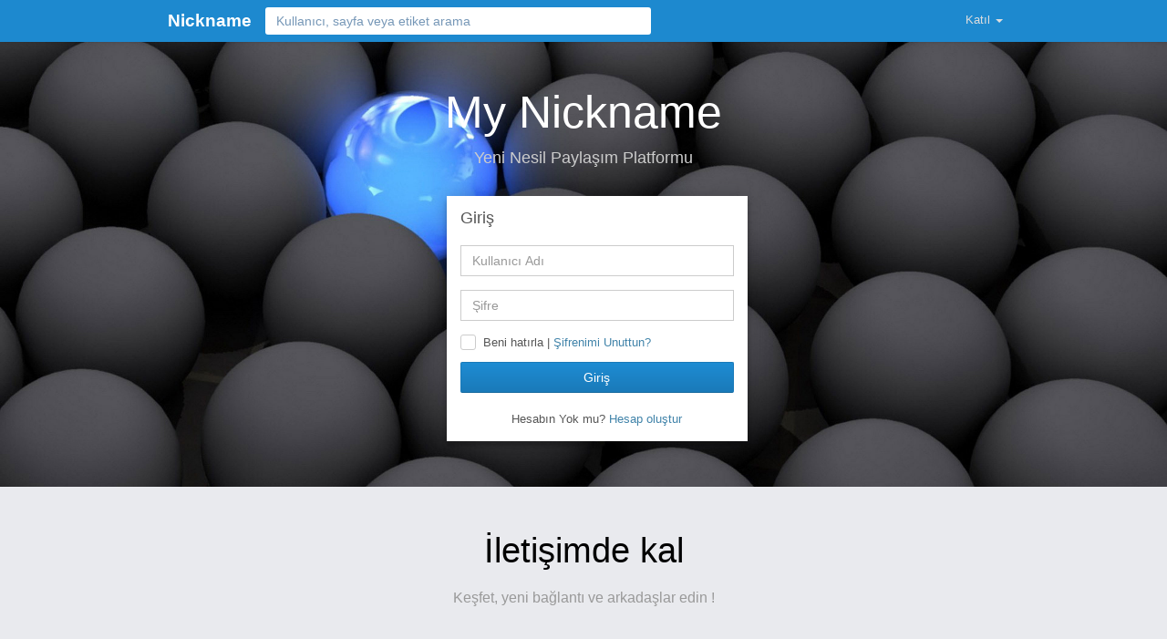

--- FILE ---
content_type: text/html; charset=UTF-8
request_url: https://www.nick.name.tr/groups
body_size: 43718
content:
<!DOCTYPE html> <!--[if IE 8]><html class="ie8"> <![endif]--> <!--[if IE 9]><html class="ie9 gt-ie8"> <![endif]--> <!--[if gt IE 9]><!-->
<html class="gt-ie8 gt-ie9 not-ie" lang="tr_tr" >
<!--<![endif]--> <head> <meta charset="UTF-8"> <meta name="viewport" content="width=device-width, initial-scale=1.0, user-scalable=no, minimum-scale=1.0, maximum-scale=1.0"> <meta name="generator" content="NickName"> <title>My  Nickname</title> <meta name="description" content="My Nickname Tr, Yeni Nesil Yerli Sosyal Paylaşım Platformu - T&uuml;rkiye"> <meta name="keywords" content="My Nickname,Yeni Nesil, Yerli Paylaşım Platformu, sosyal T&uuml;rkiye, social media, sosyal, paylaşım"> <meta property="og:title" content="My  Nickname"/> <meta property="og:description" content="My Nickname Tr, Yeni Nesil Yerli Sosyal Paylaşım Platformu - T&uuml;rkiye"/> <meta property="og:url" content="https://www.nick.name.tr"/> <meta property="og:site_name" content="Nickname"/> <meta property="og:image" content="https://www.nick.name.tr/content/themes/default/images/og-image.jpg"/> <link rel="shortcut icon" href="https://www.nick.name.tr/content/themes/default/images/favicon.png" /> <style type="text/css">html {font-family: sans-serif;-webkit-text-size-adjust: 100%;-ms-text-size-adjust: 100%;}body {margin: 0;}article,aside,details,figcaption,figure,footer,header,hgroup,main,menu,nav,section,summary {display: block;}audio,canvas,progress,video {display: inline-block;vertical-align: baseline;}audio:not([controls]) {display: none;height: 0;}[hidden],template {display: none;}a {background-color: transparent;}a:active,a:hover {outline: 0;}abbr[title] {border-bottom: 1px dotted;}b,strong {font-weight: bold;}dfn {font-style: italic;}h1 {margin: .67em 0;font-size: 2em;}mark {color: #000;background: #ff0;}small {font-size: 80%;}sub,sup {position: relative;font-size: 75%;line-height: 0;vertical-align: baseline;}sup {top: -.5em;}sub {bottom: -.25em;}img {border: 0;}svg:not(:root) {overflow: hidden;}figure {margin: 1em 40px;}hr {height: 0;-webkit-box-sizing: content-box;-moz-box-sizing: content-box;box-sizing: content-box;}pre {overflow: auto;}code,kbd,pre,samp {font-family: monospace, monospace;font-size: 1em;}button,input,optgroup,select,textarea {margin: 0;font: inherit;color: inherit;}button {overflow: visible;}button,select {text-transform: none;}button,html input[type="button"],input[type="reset"],input[type="submit"] {-webkit-appearance: button;cursor: pointer;}button[disabled],html input[disabled] {cursor: default;}button::-moz-focus-inner,input::-moz-focus-inner {padding: 0;border: 0;}input {line-height: normal;}input[type="checkbox"],input[type="radio"] {-webkit-box-sizing: border-box;-moz-box-sizing: border-box;box-sizing: border-box;padding: 0;}input[type="number"]::-webkit-inner-spin-button,input[type="number"]::-webkit-outer-spin-button {height: auto;}input[type="search"] {-webkit-box-sizing: content-box;-moz-box-sizing: content-box;box-sizing: content-box;-webkit-appearance: textfield;}input[type="search"]::-webkit-search-cancel-button,input[type="search"]::-webkit-search-decoration {-webkit-appearance: none;}fieldset {padding: .35em .625em .75em;margin: 0 2px;border: 1px solid #c0c0c0;}legend {padding: 0;border: 0;}textarea {overflow: auto;}optgroup {font-weight: bold;}table {border-spacing: 0;border-collapse: collapse;}td,th {padding: 0;}/*! Source: https://github.com/h5bp/html5-boilerplate/blob/master/src/css/main.css */@media print {*,*:before,*:after {color: #000 !important;text-shadow: none !important;background: transparent !important;-webkit-box-shadow: none !important;box-shadow: none !important;}a,a:visited {text-decoration: underline;}a[href]:after {content: " (" attr(href) ")";}abbr[title]:after {content: " (" attr(title) ")";}a[href^="#"]:after,a[href^="javascript:"]:after {content: "";}pre,blockquote {border: 1px solid #999;page-break-inside: avoid;}thead {display: table-header-group;}tr,img {page-break-inside: avoid;}img {max-width: 100% !important;}p,h2,h3 {orphans: 3;widows: 3;}h2,h3 {page-break-after: avoid;}.navbar {display: none;}.btn > .caret,.dropup > .btn > .caret {border-top-color: #000 !important;}.label {border: 1px solid #000;}.table {border-collapse: collapse !important;}.table td,.table th {background-color: #fff !important;}.table-bordered th,.table-bordered td {border: 1px solid #ddd !important;}}@font-face {font-family: 'Glyphicons Halflings';src: url('https://www.nick.name.tr/includes/assets/css/bootstrap/fonts/glyphicons-halflings-regular.eot');src: url('https://www.nick.name.tr/includes/assets/css/bootstrap/fonts/glyphicons-halflings-regular.eot?#iefix') format('embedded-opentype'), url('https://www.nick.name.tr/includes/assets/css/bootstrap/fonts/glyphicons-halflings-regular.woff2') format('woff2'), url('https://www.nick.name.tr/includes/assets/css/bootstrap/fonts/glyphicons-halflings-regular.woff') format('woff'), url('https://www.nick.name.tr/includes/assets/css/bootstrap/fonts/glyphicons-halflings-regular.ttf') format('truetype'), url('https://www.nick.name.tr/includes/assets/css/bootstrap/fonts/glyphicons-halflings-regular.svg#glyphicons_halflingsregular') format('svg');}.glyphicon {position: relative;top: 1px;display: inline-block;font-family: 'Glyphicons Halflings';font-style: normal;font-weight: normal;line-height: 1;-webkit-font-smoothing: antialiased;-moz-osx-font-smoothing: grayscale;}.glyphicon-asterisk:before {content: "\002a";}.glyphicon-plus:before {content: "\002b";}.glyphicon-euro:before,.glyphicon-eur:before {content: "\20ac";}.glyphicon-minus:before {content: "\2212";}.glyphicon-cloud:before {content: "\2601";}.glyphicon-envelope:before {content: "\2709";}.glyphicon-pencil:before {content: "\270f";}.glyphicon-glass:before {content: "\e001";}.glyphicon-music:before {content: "\e002";}.glyphicon-search:before {content: "\e003";}.glyphicon-heart:before {content: "\e005";}.glyphicon-star:before {content: "\e006";}.glyphicon-star-empty:before {content: "\e007";}.glyphicon-user:before {content: "\e008";}.glyphicon-film:before {content: "\e009";}.glyphicon-th-large:before {content: "\e010";}.glyphicon-th:before {content: "\e011";}.glyphicon-th-list:before {content: "\e012";}.glyphicon-ok:before {content: "\e013";}.glyphicon-remove:before {content: "\e014";}.glyphicon-zoom-in:before {content: "\e015";}.glyphicon-zoom-out:before {content: "\e016";}.glyphicon-off:before {content: "\e017";}.glyphicon-signal:before {content: "\e018";}.glyphicon-cog:before {content: "\e019";}.glyphicon-trash:before {content: "\e020";}.glyphicon-home:before {content: "\e021";}.glyphicon-file:before {content: "\e022";}.glyphicon-time:before {content: "\e023";}.glyphicon-road:before {content: "\e024";}.glyphicon-download-alt:before {content: "\e025";}.glyphicon-download:before {content: "\e026";}.glyphicon-upload:before {content: "\e027";}.glyphicon-inbox:before {content: "\e028";}.glyphicon-play-circle:before {content: "\e029";}.glyphicon-repeat:before {content: "\e030";}.glyphicon-refresh:before {content: "\e031";}.glyphicon-list-alt:before {content: "\e032";}.glyphicon-lock:before {content: "\e033";}.glyphicon-flag:before {content: "\e034";}.glyphicon-headphones:before {content: "\e035";}.glyphicon-volume-off:before {content: "\e036";}.glyphicon-volume-down:before {content: "\e037";}.glyphicon-volume-up:before {content: "\e038";}.glyphicon-qrcode:before {content: "\e039";}.glyphicon-barcode:before {content: "\e040";}.glyphicon-tag:before {content: "\e041";}.glyphicon-tags:before {content: "\e042";}.glyphicon-book:before {content: "\e043";}.glyphicon-bookmark:before {content: "\e044";}.glyphicon-print:before {content: "\e045";}.glyphicon-camera:before {content: "\e046";}.glyphicon-font:before {content: "\e047";}.glyphicon-bold:before {content: "\e048";}.glyphicon-italic:before {content: "\e049";}.glyphicon-text-height:before {content: "\e050";}.glyphicon-text-width:before {content: "\e051";}.glyphicon-align-left:before {content: "\e052";}.glyphicon-align-center:before {content: "\e053";}.glyphicon-align-right:before {content: "\e054";}.glyphicon-align-justify:before {content: "\e055";}.glyphicon-list:before {content: "\e056";}.glyphicon-indent-left:before {content: "\e057";}.glyphicon-indent-right:before {content: "\e058";}.glyphicon-facetime-video:before {content: "\e059";}.glyphicon-picture:before {content: "\e060";}.glyphicon-map-marker:before {content: "\e062";}.glyphicon-adjust:before {content: "\e063";}.glyphicon-tint:before {content: "\e064";}.glyphicon-edit:before {content: "\e065";}.glyphicon-share:before {content: "\e066";}.glyphicon-check:before {content: "\e067";}.glyphicon-move:before {content: "\e068";}.glyphicon-step-backward:before {content: "\e069";}.glyphicon-fast-backward:before {content: "\e070";}.glyphicon-backward:before {content: "\e071";}.glyphicon-play:before {content: "\e072";}.glyphicon-pause:before {content: "\e073";}.glyphicon-stop:before {content: "\e074";}.glyphicon-forward:before {content: "\e075";}.glyphicon-fast-forward:before {content: "\e076";}.glyphicon-step-forward:before {content: "\e077";}.glyphicon-eject:before {content: "\e078";}.glyphicon-chevron-left:before {content: "\e079";}.glyphicon-chevron-right:before {content: "\e080";}.glyphicon-plus-sign:before {content: "\e081";}.glyphicon-minus-sign:before {content: "\e082";}.glyphicon-remove-sign:before {content: "\e083";}.glyphicon-ok-sign:before {content: "\e084";}.glyphicon-question-sign:before {content: "\e085";}.glyphicon-info-sign:before {content: "\e086";}.glyphicon-screenshot:before {content: "\e087";}.glyphicon-remove-circle:before {content: "\e088";}.glyphicon-ok-circle:before {content: "\e089";}.glyphicon-ban-circle:before {content: "\e090";}.glyphicon-arrow-left:before {content: "\e091";}.glyphicon-arrow-right:before {content: "\e092";}.glyphicon-arrow-up:before {content: "\e093";}.glyphicon-arrow-down:before {content: "\e094";}.glyphicon-share-alt:before {content: "\e095";}.glyphicon-resize-full:before {content: "\e096";}.glyphicon-resize-small:before {content: "\e097";}.glyphicon-exclamation-sign:before {content: "\e101";}.glyphicon-gift:before {content: "\e102";}.glyphicon-leaf:before {content: "\e103";}.glyphicon-fire:before {content: "\e104";}.glyphicon-eye-open:before {content: "\e105";}.glyphicon-eye-close:before {content: "\e106";}.glyphicon-warning-sign:before {content: "\e107";}.glyphicon-plane:before {content: "\e108";}.glyphicon-calendar:before {content: "\e109";}.glyphicon-random:before {content: "\e110";}.glyphicon-comment:before {content: "\e111";}.glyphicon-magnet:before {content: "\e112";}.glyphicon-chevron-up:before {content: "\e113";}.glyphicon-chevron-down:before {content: "\e114";}.glyphicon-retweet:before {content: "\e115";}.glyphicon-shopping-cart:before {content: "\e116";}.glyphicon-folder-close:before {content: "\e117";}.glyphicon-folder-open:before {content: "\e118";}.glyphicon-resize-vertical:before {content: "\e119";}.glyphicon-resize-horizontal:before {content: "\e120";}.glyphicon-hdd:before {content: "\e121";}.glyphicon-bullhorn:before {content: "\e122";}.glyphicon-bell:before {content: "\e123";}.glyphicon-certificate:before {content: "\e124";}.glyphicon-thumbs-up:before {content: "\e125";}.glyphicon-thumbs-down:before {content: "\e126";}.glyphicon-hand-right:before {content: "\e127";}.glyphicon-hand-left:before {content: "\e128";}.glyphicon-hand-up:before {content: "\e129";}.glyphicon-hand-down:before {content: "\e130";}.glyphicon-circle-arrow-right:before {content: "\e131";}.glyphicon-circle-arrow-left:before {content: "\e132";}.glyphicon-circle-arrow-up:before {content: "\e133";}.glyphicon-circle-arrow-down:before {content: "\e134";}.glyphicon-globe:before {content: "\e135";}.glyphicon-wrench:before {content: "\e136";}.glyphicon-tasks:before {content: "\e137";}.glyphicon-filter:before {content: "\e138";}.glyphicon-briefcase:before {content: "\e139";}.glyphicon-fullscreen:before {content: "\e140";}.glyphicon-dashboard:before {content: "\e141";}.glyphicon-paperclip:before {content: "\e142";}.glyphicon-heart-empty:before {content: "\e143";}.glyphicon-link:before {content: "\e144";}.glyphicon-phone:before {content: "\e145";}.glyphicon-pushpin:before {content: "\e146";}.glyphicon-usd:before {content: "\e148";}.glyphicon-gbp:before {content: "\e149";}.glyphicon-sort:before {content: "\e150";}.glyphicon-sort-by-alphabet:before {content: "\e151";}.glyphicon-sort-by-alphabet-alt:before {content: "\e152";}.glyphicon-sort-by-order:before {content: "\e153";}.glyphicon-sort-by-order-alt:before {content: "\e154";}.glyphicon-sort-by-attributes:before {content: "\e155";}.glyphicon-sort-by-attributes-alt:before {content: "\e156";}.glyphicon-unchecked:before {content: "\e157";}.glyphicon-expand:before {content: "\e158";}.glyphicon-collapse-down:before {content: "\e159";}.glyphicon-collapse-up:before {content: "\e160";}.glyphicon-log-in:before {content: "\e161";}.glyphicon-flash:before {content: "\e162";}.glyphicon-log-out:before {content: "\e163";}.glyphicon-new-window:before {content: "\e164";}.glyphicon-record:before {content: "\e165";}.glyphicon-save:before {content: "\e166";}.glyphicon-open:before {content: "\e167";}.glyphicon-saved:before {content: "\e168";}.glyphicon-import:before {content: "\e169";}.glyphicon-export:before {content: "\e170";}.glyphicon-send:before {content: "\e171";}.glyphicon-floppy-disk:before {content: "\e172";}.glyphicon-floppy-saved:before {content: "\e173";}.glyphicon-floppy-remove:before {content: "\e174";}.glyphicon-floppy-save:before {content: "\e175";}.glyphicon-floppy-open:before {content: "\e176";}.glyphicon-credit-card:before {content: "\e177";}.glyphicon-transfer:before {content: "\e178";}.glyphicon-cutlery:before {content: "\e179";}.glyphicon-header:before {content: "\e180";}.glyphicon-compressed:before {content: "\e181";}.glyphicon-earphone:before {content: "\e182";}.glyphicon-phone-alt:before {content: "\e183";}.glyphicon-tower:before {content: "\e184";}.glyphicon-stats:before {content: "\e185";}.glyphicon-sd-video:before {content: "\e186";}.glyphicon-hd-video:before {content: "\e187";}.glyphicon-subtitles:before {content: "\e188";}.glyphicon-sound-stereo:before {content: "\e189";}.glyphicon-sound-dolby:before {content: "\e190";}.glyphicon-sound-5-1:before {content: "\e191";}.glyphicon-sound-6-1:before {content: "\e192";}.glyphicon-sound-7-1:before {content: "\e193";}.glyphicon-copyright-mark:before {content: "\e194";}.glyphicon-registration-mark:before {content: "\e195";}.glyphicon-cloud-download:before {content: "\e197";}.glyphicon-cloud-upload:before {content: "\e198";}.glyphicon-tree-conifer:before {content: "\e199";}.glyphicon-tree-deciduous:before {content: "\e200";}.glyphicon-cd:before {content: "\e201";}.glyphicon-save-file:before {content: "\e202";}.glyphicon-open-file:before {content: "\e203";}.glyphicon-level-up:before {content: "\e204";}.glyphicon-copy:before {content: "\e205";}.glyphicon-paste:before {content: "\e206";}.glyphicon-alert:before {content: "\e209";}.glyphicon-equalizer:before {content: "\e210";}.glyphicon-king:before {content: "\e211";}.glyphicon-queen:before {content: "\e212";}.glyphicon-pawn:before {content: "\e213";}.glyphicon-bishop:before {content: "\e214";}.glyphicon-knight:before {content: "\e215";}.glyphicon-baby-formula:before {content: "\e216";}.glyphicon-tent:before {content: "\26fa";}.glyphicon-blackboard:before {content: "\e218";}.glyphicon-bed:before {content: "\e219";}.glyphicon-apple:before {content: "\f8ff";}.glyphicon-erase:before {content: "\e221";}.glyphicon-hourglass:before {content: "\231b";}.glyphicon-lamp:before {content: "\e223";}.glyphicon-duplicate:before {content: "\e224";}.glyphicon-piggy-bank:before {content: "\e225";}.glyphicon-scissors:before {content: "\e226";}.glyphicon-bitcoin:before {content: "\e227";}.glyphicon-btc:before {content: "\e227";}.glyphicon-xbt:before {content: "\e227";}.glyphicon-yen:before {content: "\00a5";}.glyphicon-jpy:before {content: "\00a5";}.glyphicon-ruble:before {content: "\20bd";}.glyphicon-rub:before {content: "\20bd";}.glyphicon-scale:before {content: "\e230";}.glyphicon-ice-lolly:before {content: "\e231";}.glyphicon-ice-lolly-tasted:before {content: "\e232";}.glyphicon-education:before {content: "\e233";}.glyphicon-option-horizontal:before {content: "\e234";}.glyphicon-option-vertical:before {content: "\e235";}.glyphicon-menu-hamburger:before {content: "\e236";}.glyphicon-modal-window:before {content: "\e237";}.glyphicon-oil:before {content: "\e238";}.glyphicon-grain:before {content: "\e239";}.glyphicon-sunglasses:before {content: "\e240";}.glyphicon-text-size:before {content: "\e241";}.glyphicon-text-color:before {content: "\e242";}.glyphicon-text-background:before {content: "\e243";}.glyphicon-object-align-top:before {content: "\e244";}.glyphicon-object-align-bottom:before {content: "\e245";}.glyphicon-object-align-horizontal:before {content: "\e246";}.glyphicon-object-align-left:before {content: "\e247";}.glyphicon-object-align-vertical:before {content: "\e248";}.glyphicon-object-align-right:before {content: "\e249";}.glyphicon-triangle-right:before {content: "\e250";}.glyphicon-triangle-left:before {content: "\e251";}.glyphicon-triangle-bottom:before {content: "\e252";}.glyphicon-triangle-top:before {content: "\e253";}.glyphicon-console:before {content: "\e254";}.glyphicon-superscript:before {content: "\e255";}.glyphicon-subscript:before {content: "\e256";}.glyphicon-menu-left:before {content: "\e257";}.glyphicon-menu-right:before {content: "\e258";}.glyphicon-menu-down:before {content: "\e259";}.glyphicon-menu-up:before {content: "\e260";}* {-webkit-box-sizing: border-box;-moz-box-sizing: border-box;box-sizing: border-box;}*:before,*:after {-webkit-box-sizing: border-box;-moz-box-sizing: border-box;box-sizing: border-box;}html {font-size: 10px;-webkit-tap-highlight-color: rgba(0, 0, 0, 0);}body {font-family: "Helvetica Neue", Helvetica, Arial, sans-serif;font-size: 14px;line-height: 1.42857143;color: #333;background-color: #fff;}input,button,select,textarea {font-family: inherit;font-size: inherit;line-height: inherit;}a {color: #337ab7;text-decoration: none;}a:hover,a:focus {color: #23527c;text-decoration: underline;}a:focus {outline: 5px auto -webkit-focus-ring-color;outline-offset: -2px;}figure {margin: 0;}img {vertical-align: middle;}.img-responsive,.thumbnail > img,.thumbnail a > img,.carousel-inner > .item > img,.carousel-inner > .item > a > img {display: block;max-width: 100%;height: auto;}.img-rounded {border-radius: 6px;}.img-thumbnail {display: inline-block;max-width: 100%;height: auto;padding: 4px;line-height: 1.42857143;background-color: #fff;border: 1px solid #ddd;border-radius: 4px;-webkit-transition: all .2s ease-in-out;-o-transition: all .2s ease-in-out;transition: all .2s ease-in-out;}.img-circle {border-radius: 50%;}hr {margin-top: 20px;margin-bottom: 20px;border: 0;border-top: 1px solid #eee;}.sr-only {position: absolute;width: 1px;height: 1px;padding: 0;margin: -1px;overflow: hidden;clip: rect(0, 0, 0, 0);border: 0;}.sr-only-focusable:active,.sr-only-focusable:focus {position: static;width: auto;height: auto;margin: 0;overflow: visible;clip: auto;}[role="button"] {cursor: pointer;}h1,h2,h3,h4,h5,h6,.h1,.h2,.h3,.h4,.h5,.h6 {font-family: inherit;font-weight: 500;line-height: 1.1;color: inherit;}h1 small,h2 small,h3 small,h4 small,h5 small,h6 small,.h1 small,.h2 small,.h3 small,.h4 small,.h5 small,.h6 small,h1 .small,h2 .small,h3 .small,h4 .small,h5 .small,h6 .small,.h1 .small,.h2 .small,.h3 .small,.h4 .small,.h5 .small,.h6 .small {font-weight: normal;line-height: 1;color: #777;}h1,.h1,h2,.h2,h3,.h3 {margin-top: 20px;margin-bottom: 10px;}h1 small,.h1 small,h2 small,.h2 small,h3 small,.h3 small,h1 .small,.h1 .small,h2 .small,.h2 .small,h3 .small,.h3 .small {font-size: 65%;}h4,.h4,h5,.h5,h6,.h6 {margin-top: 10px;margin-bottom: 10px;}h4 small,.h4 small,h5 small,.h5 small,h6 small,.h6 small,h4 .small,.h4 .small,h5 .small,.h5 .small,h6 .small,.h6 .small {font-size: 75%;}h1,.h1 {font-size: 36px;}h2,.h2 {font-size: 30px;}h3,.h3 {font-size: 24px;}h4,.h4 {font-size: 18px;}h5,.h5 {font-size: 14px;}h6,.h6 {font-size: 12px;}p {margin: 0 0 10px;}.lead {margin-bottom: 20px;font-size: 16px;font-weight: 300;line-height: 1.4;}@media (min-width: 768px) {.lead {font-size: 21px;}}small,.small {font-size: 85%;}mark,.mark {padding: .2em;background-color: #fcf8e3;}.text-left {text-align: left;}.text-right {text-align: right;}.text-center {text-align: center;}.text-justify {text-align: justify;}.text-nowrap {white-space: nowrap;}.text-lowercase {text-transform: lowercase;}.text-uppercase {text-transform: uppercase;}.text-capitalize {text-transform: capitalize;}.text-muted {color: #777;}.text-primary {color: #337ab7;}a.text-primary:hover,a.text-primary:focus {color: #286090;}.text-success {color: #3c763d;}a.text-success:hover,a.text-success:focus {color: #2b542c;}.text-info {color: #31708f;}a.text-info:hover,a.text-info:focus {color: #245269;}.text-warning {color: #8a6d3b;}a.text-warning:hover,a.text-warning:focus {color: #66512c;}.text-danger {color: #a94442;}a.text-danger:hover,a.text-danger:focus {color: #843534;}.bg-primary {color: #fff;background-color: #337ab7;}a.bg-primary:hover,a.bg-primary:focus {background-color: #286090;}.bg-success {background-color: #dff0d8;}a.bg-success:hover,a.bg-success:focus {background-color: #c1e2b3;}.bg-info {background-color: #d9edf7;}a.bg-info:hover,a.bg-info:focus {background-color: #afd9ee;}.bg-warning {background-color: #fcf8e3;}a.bg-warning:hover,a.bg-warning:focus {background-color: #f7ecb5;}.bg-danger {background-color: #f2dede;}a.bg-danger:hover,a.bg-danger:focus {background-color: #e4b9b9;}.page-header {padding-bottom: 9px;margin: 40px 0 20px;border-bottom: 1px solid #eee;}ul,ol {margin-top: 0;margin-bottom: 10px;}ul ul,ol ul,ul ol,ol ol {margin-bottom: 0;}.list-unstyled {padding-left: 0;list-style: none;}.list-inline {padding-left: 0;margin-left: -5px;list-style: none;}.list-inline > li {display: inline-block;padding-right: 5px;padding-left: 5px;}dl {margin-top: 0;margin-bottom: 20px;}dt,dd {line-height: 1.42857143;}dt {font-weight: bold;}dd {margin-left: 0;}@media (min-width: 768px) {.dl-horizontal dt {float: left;width: 160px;overflow: hidden;clear: left;text-align: right;text-overflow: ellipsis;white-space: nowrap;}.dl-horizontal dd {margin-left: 180px;}}abbr[title],abbr[data-original-title] {cursor: help;border-bottom: 1px dotted #777;}.initialism {font-size: 90%;text-transform: uppercase;}blockquote {padding: 10px 20px;margin: 0 0 20px;font-size: 17.5px;border-left: 5px solid #eee;}blockquote p:last-child,blockquote ul:last-child,blockquote ol:last-child {margin-bottom: 0;}blockquote footer,blockquote small,blockquote .small {display: block;font-size: 80%;line-height: 1.42857143;color: #777;}blockquote footer:before,blockquote small:before,blockquote .small:before {content: '\2014 \00A0';}.blockquote-reverse,blockquote.pull-right {padding-right: 15px;padding-left: 0;text-align: right;border-right: 5px solid #eee;border-left: 0;}.blockquote-reverse footer:before,blockquote.pull-right footer:before,.blockquote-reverse small:before,blockquote.pull-right small:before,.blockquote-reverse .small:before,blockquote.pull-right .small:before {content: '';}.blockquote-reverse footer:after,blockquote.pull-right footer:after,.blockquote-reverse small:after,blockquote.pull-right small:after,.blockquote-reverse .small:after,blockquote.pull-right .small:after {content: '\00A0 \2014';}address {margin-bottom: 20px;font-style: normal;line-height: 1.42857143;}code,kbd,pre,samp {font-family: Menlo, Monaco, Consolas, "Courier New", monospace;}code {padding: 2px 4px;font-size: 90%;color: #c7254e;background-color: #f9f2f4;border-radius: 4px;}kbd {padding: 2px 4px;font-size: 90%;color: #fff;background-color: #333;border-radius: 3px;-webkit-box-shadow: inset 0 -1px 0 rgba(0, 0, 0, .25);box-shadow: inset 0 -1px 0 rgba(0, 0, 0, .25);}kbd kbd {padding: 0;font-size: 100%;font-weight: bold;-webkit-box-shadow: none;box-shadow: none;}pre {display: block;padding: 9.5px;margin: 0 0 10px;font-size: 13px;line-height: 1.42857143;color: #333;word-break: break-all;word-wrap: break-word;background-color: #f5f5f5;border: 1px solid #ccc;border-radius: 4px;}pre code {padding: 0;font-size: inherit;color: inherit;white-space: pre-wrap;background-color: transparent;border-radius: 0;}.pre-scrollable {max-height: 340px;overflow-y: scroll;}.container {padding-right: 15px;padding-left: 15px;margin-right: auto;margin-left: auto;}@media (min-width: 768px) {.container {width: 750px;}}@media (min-width: 992px) {.container {width: 970px;}}@media (min-width: 1200px) {.container {width: 1170px;}}.container-fluid {padding-right: 15px;padding-left: 15px;margin-right: auto;margin-left: auto;}.row {margin-right: -15px;margin-left: -15px;}.col-xs-1, .col-sm-1, .col-md-1, .col-lg-1, .col-xs-2, .col-sm-2, .col-md-2, .col-lg-2, .col-xs-3, .col-sm-3, .col-md-3, .col-lg-3, .col-xs-4, .col-sm-4, .col-md-4, .col-lg-4, .col-xs-5, .col-sm-5, .col-md-5, .col-lg-5, .col-xs-6, .col-sm-6, .col-md-6, .col-lg-6, .col-xs-7, .col-sm-7, .col-md-7, .col-lg-7, .col-xs-8, .col-sm-8, .col-md-8, .col-lg-8, .col-xs-9, .col-sm-9, .col-md-9, .col-lg-9, .col-xs-10, .col-sm-10, .col-md-10, .col-lg-10, .col-xs-11, .col-sm-11, .col-md-11, .col-lg-11, .col-xs-12, .col-sm-12, .col-md-12, .col-lg-12 {position: relative;min-height: 1px;padding-right: 15px;padding-left: 15px;}.col-xs-1, .col-xs-2, .col-xs-3, .col-xs-4, .col-xs-5, .col-xs-6, .col-xs-7, .col-xs-8, .col-xs-9, .col-xs-10, .col-xs-11, .col-xs-12 {float: left;}.col-xs-12 {width: 100%;}.col-xs-11 {width: 91.66666667%;}.col-xs-10 {width: 83.33333333%;}.col-xs-9 {width: 75%;}.col-xs-8 {width: 66.66666667%;}.col-xs-7 {width: 58.33333333%;}.col-xs-6 {width: 50%;}.col-xs-5 {width: 41.66666667%;}.col-xs-4 {width: 33.33333333%;}.col-xs-3 {width: 25%;}.col-xs-2 {width: 16.66666667%;}.col-xs-1 {width: 8.33333333%;}.col-xs-pull-12 {right: 100%;}.col-xs-pull-11 {right: 91.66666667%;}.col-xs-pull-10 {right: 83.33333333%;}.col-xs-pull-9 {right: 75%;}.col-xs-pull-8 {right: 66.66666667%;}.col-xs-pull-7 {right: 58.33333333%;}.col-xs-pull-6 {right: 50%;}.col-xs-pull-5 {right: 41.66666667%;}.col-xs-pull-4 {right: 33.33333333%;}.col-xs-pull-3 {right: 25%;}.col-xs-pull-2 {right: 16.66666667%;}.col-xs-pull-1 {right: 8.33333333%;}.col-xs-pull-0 {right: auto;}.col-xs-push-12 {left: 100%;}.col-xs-push-11 {left: 91.66666667%;}.col-xs-push-10 {left: 83.33333333%;}.col-xs-push-9 {left: 75%;}.col-xs-push-8 {left: 66.66666667%;}.col-xs-push-7 {left: 58.33333333%;}.col-xs-push-6 {left: 50%;}.col-xs-push-5 {left: 41.66666667%;}.col-xs-push-4 {left: 33.33333333%;}.col-xs-push-3 {left: 25%;}.col-xs-push-2 {left: 16.66666667%;}.col-xs-push-1 {left: 8.33333333%;}.col-xs-push-0 {left: auto;}.col-xs-offset-12 {margin-left: 100%;}.col-xs-offset-11 {margin-left: 91.66666667%;}.col-xs-offset-10 {margin-left: 83.33333333%;}.col-xs-offset-9 {margin-left: 75%;}.col-xs-offset-8 {margin-left: 66.66666667%;}.col-xs-offset-7 {margin-left: 58.33333333%;}.col-xs-offset-6 {margin-left: 50%;}.col-xs-offset-5 {margin-left: 41.66666667%;}.col-xs-offset-4 {margin-left: 33.33333333%;}.col-xs-offset-3 {margin-left: 25%;}.col-xs-offset-2 {margin-left: 16.66666667%;}.col-xs-offset-1 {margin-left: 8.33333333%;}.col-xs-offset-0 {margin-left: 0;}@media (min-width: 768px) {.col-sm-1, .col-sm-2, .col-sm-3, .col-sm-4, .col-sm-5, .col-sm-6, .col-sm-7, .col-sm-8, .col-sm-9, .col-sm-10, .col-sm-11, .col-sm-12 {float: left;}.col-sm-12 {width: 100%;}.col-sm-11 {width: 91.66666667%;}.col-sm-10 {width: 83.33333333%;}.col-sm-9 {width: 75%;}.col-sm-8 {width: 66.66666667%;}.col-sm-7 {width: 58.33333333%;}.col-sm-6 {width: 50%;}.col-sm-5 {width: 41.66666667%;}.col-sm-4 {width: 33.33333333%;}.col-sm-3 {width: 25%;}.col-sm-2 {width: 16.66666667%;}.col-sm-1 {width: 8.33333333%;}.col-sm-pull-12 {right: 100%;}.col-sm-pull-11 {right: 91.66666667%;}.col-sm-pull-10 {right: 83.33333333%;}.col-sm-pull-9 {right: 75%;}.col-sm-pull-8 {right: 66.66666667%;}.col-sm-pull-7 {right: 58.33333333%;}.col-sm-pull-6 {right: 50%;}.col-sm-pull-5 {right: 41.66666667%;}.col-sm-pull-4 {right: 33.33333333%;}.col-sm-pull-3 {right: 25%;}.col-sm-pull-2 {right: 16.66666667%;}.col-sm-pull-1 {right: 8.33333333%;}.col-sm-pull-0 {right: auto;}.col-sm-push-12 {left: 100%;}.col-sm-push-11 {left: 91.66666667%;}.col-sm-push-10 {left: 83.33333333%;}.col-sm-push-9 {left: 75%;}.col-sm-push-8 {left: 66.66666667%;}.col-sm-push-7 {left: 58.33333333%;}.col-sm-push-6 {left: 50%;}.col-sm-push-5 {left: 41.66666667%;}.col-sm-push-4 {left: 33.33333333%;}.col-sm-push-3 {left: 25%;}.col-sm-push-2 {left: 16.66666667%;}.col-sm-push-1 {left: 8.33333333%;}.col-sm-push-0 {left: auto;}.col-sm-offset-12 {margin-left: 100%;}.col-sm-offset-11 {margin-left: 91.66666667%;}.col-sm-offset-10 {margin-left: 83.33333333%;}.col-sm-offset-9 {margin-left: 75%;}.col-sm-offset-8 {margin-left: 66.66666667%;}.col-sm-offset-7 {margin-left: 58.33333333%;}.col-sm-offset-6 {margin-left: 50%;}.col-sm-offset-5 {margin-left: 41.66666667%;}.col-sm-offset-4 {margin-left: 33.33333333%;}.col-sm-offset-3 {margin-left: 25%;}.col-sm-offset-2 {margin-left: 16.66666667%;}.col-sm-offset-1 {margin-left: 8.33333333%;}.col-sm-offset-0 {margin-left: 0;}}@media (min-width: 992px) {.col-md-1, .col-md-2, .col-md-3, .col-md-4, .col-md-5, .col-md-6, .col-md-7, .col-md-8, .col-md-9, .col-md-10, .col-md-11, .col-md-12 {float: left;}.col-md-12 {width: 100%;}.col-md-11 {width: 91.66666667%;}.col-md-10 {width: 83.33333333%;}.col-md-9 {width: 75%;}.col-md-8 {width: 66.66666667%;}.col-md-7 {width: 58.33333333%;}.col-md-6 {width: 50%;}.col-md-5 {width: 41.66666667%;}.col-md-4 {width: 33.33333333%;}.col-md-3 {width: 25%;}.col-md-2 {width: 16.66666667%;}.col-md-1 {width: 8.33333333%;}.col-md-pull-12 {right: 100%;}.col-md-pull-11 {right: 91.66666667%;}.col-md-pull-10 {right: 83.33333333%;}.col-md-pull-9 {right: 75%;}.col-md-pull-8 {right: 66.66666667%;}.col-md-pull-7 {right: 58.33333333%;}.col-md-pull-6 {right: 50%;}.col-md-pull-5 {right: 41.66666667%;}.col-md-pull-4 {right: 33.33333333%;}.col-md-pull-3 {right: 25%;}.col-md-pull-2 {right: 16.66666667%;}.col-md-pull-1 {right: 8.33333333%;}.col-md-pull-0 {right: auto;}.col-md-push-12 {left: 100%;}.col-md-push-11 {left: 91.66666667%;}.col-md-push-10 {left: 83.33333333%;}.col-md-push-9 {left: 75%;}.col-md-push-8 {left: 66.66666667%;}.col-md-push-7 {left: 58.33333333%;}.col-md-push-6 {left: 50%;}.col-md-push-5 {left: 41.66666667%;}.col-md-push-4 {left: 33.33333333%;}.col-md-push-3 {left: 25%;}.col-md-push-2 {left: 16.66666667%;}.col-md-push-1 {left: 8.33333333%;}.col-md-push-0 {left: auto;}.col-md-offset-12 {margin-left: 100%;}.col-md-offset-11 {margin-left: 91.66666667%;}.col-md-offset-10 {margin-left: 83.33333333%;}.col-md-offset-9 {margin-left: 75%;}.col-md-offset-8 {margin-left: 66.66666667%;}.col-md-offset-7 {margin-left: 58.33333333%;}.col-md-offset-6 {margin-left: 50%;}.col-md-offset-5 {margin-left: 41.66666667%;}.col-md-offset-4 {margin-left: 33.33333333%;}.col-md-offset-3 {margin-left: 25%;}.col-md-offset-2 {margin-left: 16.66666667%;}.col-md-offset-1 {margin-left: 8.33333333%;}.col-md-offset-0 {margin-left: 0;}}@media (min-width: 1200px) {.col-lg-1, .col-lg-2, .col-lg-3, .col-lg-4, .col-lg-5, .col-lg-6, .col-lg-7, .col-lg-8, .col-lg-9, .col-lg-10, .col-lg-11, .col-lg-12 {float: left;}.col-lg-12 {width: 100%;}.col-lg-11 {width: 91.66666667%;}.col-lg-10 {width: 83.33333333%;}.col-lg-9 {width: 75%;}.col-lg-8 {width: 66.66666667%;}.col-lg-7 {width: 58.33333333%;}.col-lg-6 {width: 50%;}.col-lg-5 {width: 41.66666667%;}.col-lg-4 {width: 33.33333333%;}.col-lg-3 {width: 25%;}.col-lg-2 {width: 16.66666667%;}.col-lg-1 {width: 8.33333333%;}.col-lg-pull-12 {right: 100%;}.col-lg-pull-11 {right: 91.66666667%;}.col-lg-pull-10 {right: 83.33333333%;}.col-lg-pull-9 {right: 75%;}.col-lg-pull-8 {right: 66.66666667%;}.col-lg-pull-7 {right: 58.33333333%;}.col-lg-pull-6 {right: 50%;}.col-lg-pull-5 {right: 41.66666667%;}.col-lg-pull-4 {right: 33.33333333%;}.col-lg-pull-3 {right: 25%;}.col-lg-pull-2 {right: 16.66666667%;}.col-lg-pull-1 {right: 8.33333333%;}.col-lg-pull-0 {right: auto;}.col-lg-push-12 {left: 100%;}.col-lg-push-11 {left: 91.66666667%;}.col-lg-push-10 {left: 83.33333333%;}.col-lg-push-9 {left: 75%;}.col-lg-push-8 {left: 66.66666667%;}.col-lg-push-7 {left: 58.33333333%;}.col-lg-push-6 {left: 50%;}.col-lg-push-5 {left: 41.66666667%;}.col-lg-push-4 {left: 33.33333333%;}.col-lg-push-3 {left: 25%;}.col-lg-push-2 {left: 16.66666667%;}.col-lg-push-1 {left: 8.33333333%;}.col-lg-push-0 {left: auto;}.col-lg-offset-12 {margin-left: 100%;}.col-lg-offset-11 {margin-left: 91.66666667%;}.col-lg-offset-10 {margin-left: 83.33333333%;}.col-lg-offset-9 {margin-left: 75%;}.col-lg-offset-8 {margin-left: 66.66666667%;}.col-lg-offset-7 {margin-left: 58.33333333%;}.col-lg-offset-6 {margin-left: 50%;}.col-lg-offset-5 {margin-left: 41.66666667%;}.col-lg-offset-4 {margin-left: 33.33333333%;}.col-lg-offset-3 {margin-left: 25%;}.col-lg-offset-2 {margin-left: 16.66666667%;}.col-lg-offset-1 {margin-left: 8.33333333%;}.col-lg-offset-0 {margin-left: 0;}}table {background-color: transparent;}caption {padding-top: 8px;padding-bottom: 8px;color: #777;text-align: left;}th {text-align: left;}.table {width: 100%;max-width: 100%;margin-bottom: 20px;}.table > thead > tr > th,.table > tbody > tr > th,.table > tfoot > tr > th,.table > thead > tr > td,.table > tbody > tr > td,.table > tfoot > tr > td {padding: 8px;line-height: 1.42857143;vertical-align: top;border-top: 1px solid #ddd;}.table > thead > tr > th {vertical-align: bottom;border-bottom: 2px solid #ddd;}.table > caption + thead > tr:first-child > th,.table > colgroup + thead > tr:first-child > th,.table > thead:first-child > tr:first-child > th,.table > caption + thead > tr:first-child > td,.table > colgroup + thead > tr:first-child > td,.table > thead:first-child > tr:first-child > td {border-top: 0;}.table > tbody + tbody {border-top: 2px solid #ddd;}.table .table {background-color: #fff;}.table-condensed > thead > tr > th,.table-condensed > tbody > tr > th,.table-condensed > tfoot > tr > th,.table-condensed > thead > tr > td,.table-condensed > tbody > tr > td,.table-condensed > tfoot > tr > td {padding: 5px;}.table-bordered {border: 1px solid #ddd;}.table-bordered > thead > tr > th,.table-bordered > tbody > tr > th,.table-bordered > tfoot > tr > th,.table-bordered > thead > tr > td,.table-bordered > tbody > tr > td,.table-bordered > tfoot > tr > td {border: 1px solid #ddd;}.table-bordered > thead > tr > th,.table-bordered > thead > tr > td {border-bottom-width: 2px;}.table-striped > tbody > tr:nth-of-type(odd) {background-color: #f9f9f9;}.table-hover > tbody > tr:hover {background-color: #f5f5f5;}table col[class*="col-"] {position: static;display: table-column;float: none;}table td[class*="col-"],table th[class*="col-"] {position: static;display: table-cell;float: none;}.table > thead > tr > td.active,.table > tbody > tr > td.active,.table > tfoot > tr > td.active,.table > thead > tr > th.active,.table > tbody > tr > th.active,.table > tfoot > tr > th.active,.table > thead > tr.active > td,.table > tbody > tr.active > td,.table > tfoot > tr.active > td,.table > thead > tr.active > th,.table > tbody > tr.active > th,.table > tfoot > tr.active > th {background-color: #f5f5f5;}.table-hover > tbody > tr > td.active:hover,.table-hover > tbody > tr > th.active:hover,.table-hover > tbody > tr.active:hover > td,.table-hover > tbody > tr:hover > .active,.table-hover > tbody > tr.active:hover > th {background-color: #e8e8e8;}.table > thead > tr > td.success,.table > tbody > tr > td.success,.table > tfoot > tr > td.success,.table > thead > tr > th.success,.table > tbody > tr > th.success,.table > tfoot > tr > th.success,.table > thead > tr.success > td,.table > tbody > tr.success > td,.table > tfoot > tr.success > td,.table > thead > tr.success > th,.table > tbody > tr.success > th,.table > tfoot > tr.success > th {background-color: #dff0d8;}.table-hover > tbody > tr > td.success:hover,.table-hover > tbody > tr > th.success:hover,.table-hover > tbody > tr.success:hover > td,.table-hover > tbody > tr:hover > .success,.table-hover > tbody > tr.success:hover > th {background-color: #d0e9c6;}.table > thead > tr > td.info,.table > tbody > tr > td.info,.table > tfoot > tr > td.info,.table > thead > tr > th.info,.table > tbody > tr > th.info,.table > tfoot > tr > th.info,.table > thead > tr.info > td,.table > tbody > tr.info > td,.table > tfoot > tr.info > td,.table > thead > tr.info > th,.table > tbody > tr.info > th,.table > tfoot > tr.info > th {background-color: #d9edf7;}.table-hover > tbody > tr > td.info:hover,.table-hover > tbody > tr > th.info:hover,.table-hover > tbody > tr.info:hover > td,.table-hover > tbody > tr:hover > .info,.table-hover > tbody > tr.info:hover > th {background-color: #c4e3f3;}.table > thead > tr > td.warning,.table > tbody > tr > td.warning,.table > tfoot > tr > td.warning,.table > thead > tr > th.warning,.table > tbody > tr > th.warning,.table > tfoot > tr > th.warning,.table > thead > tr.warning > td,.table > tbody > tr.warning > td,.table > tfoot > tr.warning > td,.table > thead > tr.warning > th,.table > tbody > tr.warning > th,.table > tfoot > tr.warning > th {background-color: #fcf8e3;}.table-hover > tbody > tr > td.warning:hover,.table-hover > tbody > tr > th.warning:hover,.table-hover > tbody > tr.warning:hover > td,.table-hover > tbody > tr:hover > .warning,.table-hover > tbody > tr.warning:hover > th {background-color: #faf2cc;}.table > thead > tr > td.danger,.table > tbody > tr > td.danger,.table > tfoot > tr > td.danger,.table > thead > tr > th.danger,.table > tbody > tr > th.danger,.table > tfoot > tr > th.danger,.table > thead > tr.danger > td,.table > tbody > tr.danger > td,.table > tfoot > tr.danger > td,.table > thead > tr.danger > th,.table > tbody > tr.danger > th,.table > tfoot > tr.danger > th {background-color: #f2dede;}.table-hover > tbody > tr > td.danger:hover,.table-hover > tbody > tr > th.danger:hover,.table-hover > tbody > tr.danger:hover > td,.table-hover > tbody > tr:hover > .danger,.table-hover > tbody > tr.danger:hover > th {background-color: #ebcccc;}.table-responsive {min-height: .01%;overflow-x: auto;}@media screen and (max-width: 767px) {.table-responsive {width: 100%;margin-bottom: 15px;overflow-y: hidden;-ms-overflow-style: -ms-autohiding-scrollbar;border: 1px solid #ddd;}.table-responsive > .table {margin-bottom: 0;}.table-responsive > .table > thead > tr > th,.table-responsive > .table > tbody > tr > th,.table-responsive > .table > tfoot > tr > th,.table-responsive > .table > thead > tr > td,.table-responsive > .table > tbody > tr > td,.table-responsive > .table > tfoot > tr > td {white-space: nowrap;}.table-responsive > .table-bordered {border: 0;}.table-responsive > .table-bordered > thead > tr > th:first-child,.table-responsive > .table-bordered > tbody > tr > th:first-child,.table-responsive > .table-bordered > tfoot > tr > th:first-child,.table-responsive > .table-bordered > thead > tr > td:first-child,.table-responsive > .table-bordered > tbody > tr > td:first-child,.table-responsive > .table-bordered > tfoot > tr > td:first-child {border-left: 0;}.table-responsive > .table-bordered > thead > tr > th:last-child,.table-responsive > .table-bordered > tbody > tr > th:last-child,.table-responsive > .table-bordered > tfoot > tr > th:last-child,.table-responsive > .table-bordered > thead > tr > td:last-child,.table-responsive > .table-bordered > tbody > tr > td:last-child,.table-responsive > .table-bordered > tfoot > tr > td:last-child {border-right: 0;}.table-responsive > .table-bordered > tbody > tr:last-child > th,.table-responsive > .table-bordered > tfoot > tr:last-child > th,.table-responsive > .table-bordered > tbody > tr:last-child > td,.table-responsive > .table-bordered > tfoot > tr:last-child > td {border-bottom: 0;}}fieldset {min-width: 0;padding: 0;margin: 0;border: 0;}legend {display: block;width: 100%;padding: 0;margin-bottom: 20px;font-size: 21px;line-height: inherit;color: #333;border: 0;border-bottom: 1px solid #e5e5e5;}label {display: inline-block;max-width: 100%;margin-bottom: 5px;font-weight: bold;}input[type="search"] {-webkit-box-sizing: border-box;-moz-box-sizing: border-box;box-sizing: border-box;}input[type="radio"],input[type="checkbox"] {margin: 4px 0 0;margin-top: 1px \9;line-height: normal;}input[type="file"] {display: block;}input[type="range"] {display: block;width: 100%;}select[multiple],select[size] {height: auto;}input[type="file"]:focus,input[type="radio"]:focus,input[type="checkbox"]:focus {outline: 5px auto -webkit-focus-ring-color;outline-offset: -2px;}output {display: block;padding-top: 7px;font-size: 14px;line-height: 1.42857143;color: #555;}.form-control {display: block;width: 100%;height: 34px;padding: 6px 12px;font-size: 14px;line-height: 1.42857143;color: #555;background-color: #fff;background-image: none;border: 1px solid #ccc;border-radius: 4px;-webkit-box-shadow: inset 0 1px 1px rgba(0, 0, 0, .075);box-shadow: inset 0 1px 1px rgba(0, 0, 0, .075);-webkit-transition: border-color ease-in-out .15s, -webkit-box-shadow ease-in-out .15s;-o-transition: border-color ease-in-out .15s, box-shadow ease-in-out .15s;transition: border-color ease-in-out .15s, box-shadow ease-in-out .15s;}.form-control:focus {border-color: #66afe9;outline: 0;-webkit-box-shadow: inset 0 1px 1px rgba(0,0,0,.075), 0 0 8px rgba(102, 175, 233, .6);box-shadow: inset 0 1px 1px rgba(0,0,0,.075), 0 0 8px rgba(102, 175, 233, .6);}.form-control::-moz-placeholder {color: #999;opacity: 1;}.form-control:-ms-input-placeholder {color: #999;}.form-control::-webkit-input-placeholder {color: #999;}.form-control::-ms-expand {background-color: transparent;border: 0;}.form-control[disabled],.form-control[readonly],fieldset[disabled] .form-control {background-color: #eee;opacity: 1;}.form-control[disabled],fieldset[disabled] .form-control {cursor: not-allowed;}textarea.form-control {height: auto;}input[type="search"] {-webkit-appearance: none;}@media screen and (-webkit-min-device-pixel-ratio: 0) {input[type="date"].form-control,input[type="time"].form-control,input[type="datetime-local"].form-control,input[type="month"].form-control {line-height: 34px;}input[type="date"].input-sm,input[type="time"].input-sm,input[type="datetime-local"].input-sm,input[type="month"].input-sm,.input-group-sm input[type="date"],.input-group-sm input[type="time"],.input-group-sm input[type="datetime-local"],.input-group-sm input[type="month"] {line-height: 30px;}input[type="date"].input-lg,input[type="time"].input-lg,input[type="datetime-local"].input-lg,input[type="month"].input-lg,.input-group-lg input[type="date"],.input-group-lg input[type="time"],.input-group-lg input[type="datetime-local"],.input-group-lg input[type="month"] {line-height: 46px;}}.form-group {margin-bottom: 15px;}.radio,.checkbox {position: relative;display: block;margin-top: 10px;margin-bottom: 10px;}.radio label,.checkbox label {min-height: 20px;padding-left: 20px;margin-bottom: 0;font-weight: normal;cursor: pointer;}.radio input[type="radio"],.radio-inline input[type="radio"],.checkbox input[type="checkbox"],.checkbox-inline input[type="checkbox"] {position: absolute;margin-top: 4px \9;margin-left: -20px;}.radio + .radio,.checkbox + .checkbox {margin-top: -5px;}.radio-inline,.checkbox-inline {position: relative;display: inline-block;padding-left: 20px;margin-bottom: 0;font-weight: normal;vertical-align: middle;cursor: pointer;}.radio-inline + .radio-inline,.checkbox-inline + .checkbox-inline {margin-top: 0;margin-left: 10px;}input[type="radio"][disabled],input[type="checkbox"][disabled],input[type="radio"].disabled,input[type="checkbox"].disabled,fieldset[disabled] input[type="radio"],fieldset[disabled] input[type="checkbox"] {cursor: not-allowed;}.radio-inline.disabled,.checkbox-inline.disabled,fieldset[disabled] .radio-inline,fieldset[disabled] .checkbox-inline {cursor: not-allowed;}.radio.disabled label,.checkbox.disabled label,fieldset[disabled] .radio label,fieldset[disabled] .checkbox label {cursor: not-allowed;}.form-control-static {min-height: 34px;padding-top: 7px;padding-bottom: 7px;margin-bottom: 0;}.form-control-static.input-lg,.form-control-static.input-sm {padding-right: 0;padding-left: 0;}.input-sm {height: 30px;padding: 5px 10px;font-size: 12px;line-height: 1.5;border-radius: 3px;}select.input-sm {height: 30px;line-height: 30px;}textarea.input-sm,select[multiple].input-sm {height: auto;}.form-group-sm .form-control {height: 30px;padding: 5px 10px;font-size: 12px;line-height: 1.5;border-radius: 3px;}.form-group-sm select.form-control {height: 30px;line-height: 30px;}.form-group-sm textarea.form-control,.form-group-sm select[multiple].form-control {height: auto;}.form-group-sm .form-control-static {height: 30px;min-height: 32px;padding: 6px 10px;font-size: 12px;line-height: 1.5;}.input-lg {height: 46px;padding: 10px 16px;font-size: 18px;line-height: 1.3333333;border-radius: 6px;}select.input-lg {height: 46px;line-height: 46px;}textarea.input-lg,select[multiple].input-lg {height: auto;}.form-group-lg .form-control {height: 46px;padding: 10px 16px;font-size: 18px;line-height: 1.3333333;border-radius: 6px;}.form-group-lg select.form-control {height: 46px;line-height: 46px;}.form-group-lg textarea.form-control,.form-group-lg select[multiple].form-control {height: auto;}.form-group-lg .form-control-static {height: 46px;min-height: 38px;padding: 11px 16px;font-size: 18px;line-height: 1.3333333;}.has-feedback {position: relative;}.has-feedback .form-control {padding-right: 42.5px;}.form-control-feedback {position: absolute;top: 0;right: 0;z-index: 2;display: block;width: 34px;height: 34px;line-height: 34px;text-align: center;pointer-events: none;}.input-lg + .form-control-feedback,.input-group-lg + .form-control-feedback,.form-group-lg .form-control + .form-control-feedback {width: 46px;height: 46px;line-height: 46px;}.input-sm + .form-control-feedback,.input-group-sm + .form-control-feedback,.form-group-sm .form-control + .form-control-feedback {width: 30px;height: 30px;line-height: 30px;}.has-success .help-block,.has-success .control-label,.has-success .radio,.has-success .checkbox,.has-success .radio-inline,.has-success .checkbox-inline,.has-success.radio label,.has-success.checkbox label,.has-success.radio-inline label,.has-success.checkbox-inline label {color: #3c763d;}.has-success .form-control {border-color: #3c763d;-webkit-box-shadow: inset 0 1px 1px rgba(0, 0, 0, .075);box-shadow: inset 0 1px 1px rgba(0, 0, 0, .075);}.has-success .form-control:focus {border-color: #2b542c;-webkit-box-shadow: inset 0 1px 1px rgba(0, 0, 0, .075), 0 0 6px #67b168;box-shadow: inset 0 1px 1px rgba(0, 0, 0, .075), 0 0 6px #67b168;}.has-success .input-group-addon {color: #3c763d;background-color: #dff0d8;border-color: #3c763d;}.has-success .form-control-feedback {color: #3c763d;}.has-warning .help-block,.has-warning .control-label,.has-warning .radio,.has-warning .checkbox,.has-warning .radio-inline,.has-warning .checkbox-inline,.has-warning.radio label,.has-warning.checkbox label,.has-warning.radio-inline label,.has-warning.checkbox-inline label {color: #8a6d3b;}.has-warning .form-control {border-color: #8a6d3b;-webkit-box-shadow: inset 0 1px 1px rgba(0, 0, 0, .075);box-shadow: inset 0 1px 1px rgba(0, 0, 0, .075);}.has-warning .form-control:focus {border-color: #66512c;-webkit-box-shadow: inset 0 1px 1px rgba(0, 0, 0, .075), 0 0 6px #c0a16b;box-shadow: inset 0 1px 1px rgba(0, 0, 0, .075), 0 0 6px #c0a16b;}.has-warning .input-group-addon {color: #8a6d3b;background-color: #fcf8e3;border-color: #8a6d3b;}.has-warning .form-control-feedback {color: #8a6d3b;}.has-error .help-block,.has-error .control-label,.has-error .radio,.has-error .checkbox,.has-error .radio-inline,.has-error .checkbox-inline,.has-error.radio label,.has-error.checkbox label,.has-error.radio-inline label,.has-error.checkbox-inline label {color: #a94442;}.has-error .form-control {border-color: #a94442;-webkit-box-shadow: inset 0 1px 1px rgba(0, 0, 0, .075);box-shadow: inset 0 1px 1px rgba(0, 0, 0, .075);}.has-error .form-control:focus {border-color: #843534;-webkit-box-shadow: inset 0 1px 1px rgba(0, 0, 0, .075), 0 0 6px #ce8483;box-shadow: inset 0 1px 1px rgba(0, 0, 0, .075), 0 0 6px #ce8483;}.has-error .input-group-addon {color: #a94442;background-color: #f2dede;border-color: #a94442;}.has-error .form-control-feedback {color: #a94442;}.has-feedback label ~ .form-control-feedback {top: 25px;}.has-feedback label.sr-only ~ .form-control-feedback {top: 0;}.help-block {display: block;margin-top: 5px;margin-bottom: 10px;color: #737373;}@media (min-width: 768px) {.form-inline .form-group {display: inline-block;margin-bottom: 0;vertical-align: middle;}.form-inline .form-control {display: inline-block;width: auto;vertical-align: middle;}.form-inline .form-control-static {display: inline-block;}.form-inline .input-group {display: inline-table;vertical-align: middle;}.form-inline .input-group .input-group-addon,.form-inline .input-group .input-group-btn,.form-inline .input-group .form-control {width: auto;}.form-inline .input-group > .form-control {width: 100%;}.form-inline .control-label {margin-bottom: 0;vertical-align: middle;}.form-inline .radio,.form-inline .checkbox {display: inline-block;margin-top: 0;margin-bottom: 0;vertical-align: middle;}.form-inline .radio label,.form-inline .checkbox label {padding-left: 0;}.form-inline .radio input[type="radio"],.form-inline .checkbox input[type="checkbox"] {position: relative;margin-left: 0;}.form-inline .has-feedback .form-control-feedback {top: 0;}}.form-horizontal .radio,.form-horizontal .checkbox,.form-horizontal .radio-inline,.form-horizontal .checkbox-inline {padding-top: 7px;margin-top: 0;margin-bottom: 0;}.form-horizontal .radio,.form-horizontal .checkbox {min-height: 27px;}.form-horizontal .form-group {margin-right: -15px;margin-left: -15px;}@media (min-width: 768px) {.form-horizontal .control-label {padding-top: 7px;margin-bottom: 0;text-align: right;}}.form-horizontal .has-feedback .form-control-feedback {right: 15px;}@media (min-width: 768px) {.form-horizontal .form-group-lg .control-label {padding-top: 11px;font-size: 18px;}}@media (min-width: 768px) {.form-horizontal .form-group-sm .control-label {padding-top: 6px;font-size: 12px;}}.btn {display: inline-block;padding: 6px 12px;margin-bottom: 0;font-size: 14px;font-weight: normal;line-height: 1.42857143;text-align: center;white-space: nowrap;vertical-align: middle;-ms-touch-action: manipulation;touch-action: manipulation;cursor: pointer;-webkit-user-select: none;-moz-user-select: none;-ms-user-select: none;user-select: none;background-image: none;border: 1px solid transparent;border-radius: 4px;}.btn:focus,.btn:active:focus,.btn.active:focus,.btn.focus,.btn:active.focus,.btn.active.focus {outline: 5px auto -webkit-focus-ring-color;outline-offset: -2px;}.btn:hover,.btn:focus,.btn.focus {color: #333;text-decoration: none;}.btn:active,.btn.active {background-image: none;outline: 0;-webkit-box-shadow: inset 0 3px 5px rgba(0, 0, 0, .125);box-shadow: inset 0 3px 5px rgba(0, 0, 0, .125);}.btn.disabled,.btn[disabled],fieldset[disabled] .btn {cursor: not-allowed;filter: alpha(opacity=65);-webkit-box-shadow: none;box-shadow: none;opacity: .65;}a.btn.disabled,fieldset[disabled] a.btn {pointer-events: none;}.btn-default {color: #333;background-color: #fff;border-color: #ccc;}.btn-default:focus,.btn-default.focus {color: #333;background-color: #e6e6e6;border-color: #8c8c8c;}.btn-default:hover {color: #333;background-color: #e6e6e6;border-color: #adadad;}.btn-default:active,.btn-default.active,.open > .dropdown-toggle.btn-default {color: #333;background-color: #e6e6e6;border-color: #adadad;}.btn-default:active:hover,.btn-default.active:hover,.open > .dropdown-toggle.btn-default:hover,.btn-default:active:focus,.btn-default.active:focus,.open > .dropdown-toggle.btn-default:focus,.btn-default:active.focus,.btn-default.active.focus,.open > .dropdown-toggle.btn-default.focus {color: #333;background-color: #d4d4d4;border-color: #8c8c8c;}.btn-default:active,.btn-default.active,.open > .dropdown-toggle.btn-default {background-image: none;}.btn-default.disabled:hover,.btn-default[disabled]:hover,fieldset[disabled] .btn-default:hover,.btn-default.disabled:focus,.btn-default[disabled]:focus,fieldset[disabled] .btn-default:focus,.btn-default.disabled.focus,.btn-default[disabled].focus,fieldset[disabled] .btn-default.focus {background-color: #fff;border-color: #ccc;}.btn-default .badge {color: #fff;background-color: #333;}.btn-primary {color: #fff;background-color: #337ab7;border-color: #2e6da4;}.btn-primary:focus,.btn-primary.focus {color: #fff;background-color: #286090;border-color: #122b40;}.btn-primary:hover {color: #fff;background-color: #286090;border-color: #204d74;}.btn-primary:active,.btn-primary.active,.open > .dropdown-toggle.btn-primary {color: #fff;background-color: #286090;border-color: #204d74;}.btn-primary:active:hover,.btn-primary.active:hover,.open > .dropdown-toggle.btn-primary:hover,.btn-primary:active:focus,.btn-primary.active:focus,.open > .dropdown-toggle.btn-primary:focus,.btn-primary:active.focus,.btn-primary.active.focus,.open > .dropdown-toggle.btn-primary.focus {color: #fff;background-color: #204d74;border-color: #122b40;}.btn-primary:active,.btn-primary.active,.open > .dropdown-toggle.btn-primary {background-image: none;}.btn-primary.disabled:hover,.btn-primary[disabled]:hover,fieldset[disabled] .btn-primary:hover,.btn-primary.disabled:focus,.btn-primary[disabled]:focus,fieldset[disabled] .btn-primary:focus,.btn-primary.disabled.focus,.btn-primary[disabled].focus,fieldset[disabled] .btn-primary.focus {background-color: #337ab7;border-color: #2e6da4;}.btn-primary .badge {color: #337ab7;background-color: #fff;}.btn-success {color: #fff;background-color: #5cb85c;border-color: #4cae4c;}.btn-success:focus,.btn-success.focus {color: #fff;background-color: #449d44;border-color: #255625;}.btn-success:hover {color: #fff;background-color: #449d44;border-color: #398439;}.btn-success:active,.btn-success.active,.open > .dropdown-toggle.btn-success {color: #fff;background-color: #449d44;border-color: #398439;}.btn-success:active:hover,.btn-success.active:hover,.open > .dropdown-toggle.btn-success:hover,.btn-success:active:focus,.btn-success.active:focus,.open > .dropdown-toggle.btn-success:focus,.btn-success:active.focus,.btn-success.active.focus,.open > .dropdown-toggle.btn-success.focus {color: #fff;background-color: #398439;border-color: #255625;}.btn-success:active,.btn-success.active,.open > .dropdown-toggle.btn-success {background-image: none;}.btn-success.disabled:hover,.btn-success[disabled]:hover,fieldset[disabled] .btn-success:hover,.btn-success.disabled:focus,.btn-success[disabled]:focus,fieldset[disabled] .btn-success:focus,.btn-success.disabled.focus,.btn-success[disabled].focus,fieldset[disabled] .btn-success.focus {background-color: #5cb85c;border-color: #4cae4c;}.btn-success .badge {color: #5cb85c;background-color: #fff;}.btn-info {color: #fff;background-color: #5bc0de;border-color: #46b8da;}.btn-info:focus,.btn-info.focus {color: #fff;background-color: #31b0d5;border-color: #1b6d85;}.btn-info:hover {color: #fff;background-color: #31b0d5;border-color: #269abc;}.btn-info:active,.btn-info.active,.open > .dropdown-toggle.btn-info {color: #fff;background-color: #31b0d5;border-color: #269abc;}.btn-info:active:hover,.btn-info.active:hover,.open > .dropdown-toggle.btn-info:hover,.btn-info:active:focus,.btn-info.active:focus,.open > .dropdown-toggle.btn-info:focus,.btn-info:active.focus,.btn-info.active.focus,.open > .dropdown-toggle.btn-info.focus {color: #fff;background-color: #269abc;border-color: #1b6d85;}.btn-info:active,.btn-info.active,.open > .dropdown-toggle.btn-info {background-image: none;}.btn-info.disabled:hover,.btn-info[disabled]:hover,fieldset[disabled] .btn-info:hover,.btn-info.disabled:focus,.btn-info[disabled]:focus,fieldset[disabled] .btn-info:focus,.btn-info.disabled.focus,.btn-info[disabled].focus,fieldset[disabled] .btn-info.focus {background-color: #5bc0de;border-color: #46b8da;}.btn-info .badge {color: #5bc0de;background-color: #fff;}.btn-warning {color: #fff;background-color: #f0ad4e;border-color: #eea236;}.btn-warning:focus,.btn-warning.focus {color: #fff;background-color: #ec971f;border-color: #985f0d;}.btn-warning:hover {color: #fff;background-color: #ec971f;border-color: #d58512;}.btn-warning:active,.btn-warning.active,.open > .dropdown-toggle.btn-warning {color: #fff;background-color: #ec971f;border-color: #d58512;}.btn-warning:active:hover,.btn-warning.active:hover,.open > .dropdown-toggle.btn-warning:hover,.btn-warning:active:focus,.btn-warning.active:focus,.open > .dropdown-toggle.btn-warning:focus,.btn-warning:active.focus,.btn-warning.active.focus,.open > .dropdown-toggle.btn-warning.focus {color: #fff;background-color: #d58512;border-color: #985f0d;}.btn-warning:active,.btn-warning.active,.open > .dropdown-toggle.btn-warning {background-image: none;}.btn-warning.disabled:hover,.btn-warning[disabled]:hover,fieldset[disabled] .btn-warning:hover,.btn-warning.disabled:focus,.btn-warning[disabled]:focus,fieldset[disabled] .btn-warning:focus,.btn-warning.disabled.focus,.btn-warning[disabled].focus,fieldset[disabled] .btn-warning.focus {background-color: #f0ad4e;border-color: #eea236;}.btn-warning .badge {color: #f0ad4e;background-color: #fff;}.btn-danger {color: #fff;background-color: #d9534f;border-color: #d43f3a;}.btn-danger:focus,.btn-danger.focus {color: #fff;background-color: #c9302c;border-color: #761c19;}.btn-danger:hover {color: #fff;background-color: #c9302c;border-color: #ac2925;}.btn-danger:active,.btn-danger.active,.open > .dropdown-toggle.btn-danger {color: #fff;background-color: #c9302c;border-color: #ac2925;}.btn-danger:active:hover,.btn-danger.active:hover,.open > .dropdown-toggle.btn-danger:hover,.btn-danger:active:focus,.btn-danger.active:focus,.open > .dropdown-toggle.btn-danger:focus,.btn-danger:active.focus,.btn-danger.active.focus,.open > .dropdown-toggle.btn-danger.focus {color: #fff;background-color: #ac2925;border-color: #761c19;}.btn-danger:active,.btn-danger.active,.open > .dropdown-toggle.btn-danger {background-image: none;}.btn-danger.disabled:hover,.btn-danger[disabled]:hover,fieldset[disabled] .btn-danger:hover,.btn-danger.disabled:focus,.btn-danger[disabled]:focus,fieldset[disabled] .btn-danger:focus,.btn-danger.disabled.focus,.btn-danger[disabled].focus,fieldset[disabled] .btn-danger.focus {background-color: #d9534f;border-color: #d43f3a;}.btn-danger .badge {color: #d9534f;background-color: #fff;}.btn-link {font-weight: normal;color: #337ab7;border-radius: 0;}.btn-link,.btn-link:active,.btn-link.active,.btn-link[disabled],fieldset[disabled] .btn-link {background-color: transparent;-webkit-box-shadow: none;box-shadow: none;}.btn-link,.btn-link:hover,.btn-link:focus,.btn-link:active {border-color: transparent;}.btn-link:hover,.btn-link:focus {color: #23527c;text-decoration: underline;background-color: transparent;}.btn-link[disabled]:hover,fieldset[disabled] .btn-link:hover,.btn-link[disabled]:focus,fieldset[disabled] .btn-link:focus {color: #777;text-decoration: none;}.btn-lg,.btn-group-lg > .btn {padding: 10px 16px;font-size: 18px;line-height: 1.3333333;border-radius: 6px;}.btn-sm,.btn-group-sm > .btn {padding: 5px 10px;font-size: 12px;line-height: 1.5;border-radius: 3px;}.btn-xs,.btn-group-xs > .btn {padding: 1px 5px;font-size: 12px;line-height: 1.5;border-radius: 3px;}.btn-block {display: block;width: 100%;}.btn-block + .btn-block {margin-top: 5px;}input[type="submit"].btn-block,input[type="reset"].btn-block,input[type="button"].btn-block {width: 100%;}.fade {opacity: 0;-webkit-transition: opacity .15s linear;-o-transition: opacity .15s linear;transition: opacity .15s linear;}.fade.in {opacity: 1;}.collapse {display: none;}.collapse.in {display: block;}tr.collapse.in {display: table-row;}tbody.collapse.in {display: table-row-group;}.collapsing {position: relative;height: 0;overflow: hidden;-webkit-transition-timing-function: ease;-o-transition-timing-function: ease;transition-timing-function: ease;-webkit-transition-duration: .35s;-o-transition-duration: .35s;transition-duration: .35s;-webkit-transition-property: height, visibility;-o-transition-property: height, visibility;transition-property: height, visibility;}.caret {display: inline-block;width: 0;height: 0;margin-left: 2px;vertical-align: middle;border-top: 4px dashed;border-top: 4px solid \9;border-right: 4px solid transparent;border-left: 4px solid transparent;}.dropup,.dropdown {position: relative;}.dropdown-toggle:focus {outline: 0;}.dropdown-menu {position: absolute;top: 100%;left: 0;z-index: 1000;display: none;float: left;min-width: 160px;padding: 5px 0;margin: 2px 0 0;font-size: 14px;text-align: left;list-style: none;background-color: #fff;-webkit-background-clip: padding-box;background-clip: padding-box;border: 1px solid #ccc;border: 1px solid rgba(0, 0, 0, .15);border-radius: 4px;-webkit-box-shadow: 0 6px 12px rgba(0, 0, 0, .175);box-shadow: 0 6px 12px rgba(0, 0, 0, .175);}.dropdown-menu.pull-right {right: 0;left: auto;}.dropdown-menu .divider {height: 1px;margin: 9px 0;overflow: hidden;background-color: #e5e5e5;}.dropdown-menu > li > a {display: block;padding: 3px 20px;clear: both;font-weight: normal;line-height: 1.42857143;color: #333;white-space: nowrap;}.dropdown-menu > li > a:hover,.dropdown-menu > li > a:focus {color: #262626;text-decoration: none;background-color: #f5f5f5;}.dropdown-menu > .active > a,.dropdown-menu > .active > a:hover,.dropdown-menu > .active > a:focus {color: #fff;text-decoration: none;background-color: #337ab7;outline: 0;}.dropdown-menu > .disabled > a,.dropdown-menu > .disabled > a:hover,.dropdown-menu > .disabled > a:focus {color: #777;}.dropdown-menu > .disabled > a:hover,.dropdown-menu > .disabled > a:focus {text-decoration: none;cursor: not-allowed;background-color: transparent;background-image: none;filter: progid:DXImageTransform.Microsoft.gradient(enabled = false);}.open > .dropdown-menu {display: block;}.open > a {outline: 0;}.dropdown-menu-right {right: 0;left: auto;}.dropdown-menu-left {right: auto;left: 0;}.dropdown-header {display: block;padding: 3px 20px;font-size: 12px;line-height: 1.42857143;color: #777;white-space: nowrap;}.dropdown-backdrop {position: fixed;top: 0;right: 0;bottom: 0;left: 0;z-index: 990;}.pull-right > .dropdown-menu {right: 0;left: auto;}.dropup .caret,.navbar-fixed-bottom .dropdown .caret {content: "";border-top: 0;border-bottom: 4px dashed;border-bottom: 4px solid \9;}.dropup .dropdown-menu,.navbar-fixed-bottom .dropdown .dropdown-menu {top: auto;bottom: 100%;margin-bottom: 2px;}@media (min-width: 768px) {.navbar-right .dropdown-menu {right: 0;left: auto;}.navbar-right .dropdown-menu-left {right: auto;left: 0;}}.btn-group,.btn-group-vertical {position: relative;display: inline-block;vertical-align: middle;}.btn-group > .btn,.btn-group-vertical > .btn {position: relative;float: left;}.btn-group > .btn:hover,.btn-group-vertical > .btn:hover,.btn-group > .btn:focus,.btn-group-vertical > .btn:focus,.btn-group > .btn:active,.btn-group-vertical > .btn:active,.btn-group > .btn.active,.btn-group-vertical > .btn.active {z-index: 2;}.btn-group .btn + .btn,.btn-group .btn + .btn-group,.btn-group .btn-group + .btn,.btn-group .btn-group + .btn-group {margin-left: -1px;}.btn-toolbar {margin-left: -5px;}.btn-toolbar .btn,.btn-toolbar .btn-group,.btn-toolbar .input-group {float: left;}.btn-toolbar > .btn,.btn-toolbar > .btn-group,.btn-toolbar > .input-group {margin-left: 5px;}.btn-group > .btn:not(:first-child):not(:last-child):not(.dropdown-toggle) {border-radius: 0;}.btn-group > .btn:first-child {margin-left: 0;}.btn-group > .btn:first-child:not(:last-child):not(.dropdown-toggle) {border-top-right-radius: 0;border-bottom-right-radius: 0;}.btn-group > .btn:last-child:not(:first-child),.btn-group > .dropdown-toggle:not(:first-child) {border-top-left-radius: 0;border-bottom-left-radius: 0;}.btn-group > .btn-group {float: left;}.btn-group > .btn-group:not(:first-child):not(:last-child) > .btn {border-radius: 0;}.btn-group > .btn-group:first-child:not(:last-child) > .btn:last-child,.btn-group > .btn-group:first-child:not(:last-child) > .dropdown-toggle {border-top-right-radius: 0;border-bottom-right-radius: 0;}.btn-group > .btn-group:last-child:not(:first-child) > .btn:first-child {border-top-left-radius: 0;border-bottom-left-radius: 0;}.btn-group .dropdown-toggle:active,.btn-group.open .dropdown-toggle {outline: 0;}.btn-group > .btn + .dropdown-toggle {padding-right: 8px;padding-left: 8px;}.btn-group > .btn-lg + .dropdown-toggle {padding-right: 12px;padding-left: 12px;}.btn-group.open .dropdown-toggle {-webkit-box-shadow: inset 0 3px 5px rgba(0, 0, 0, .125);box-shadow: inset 0 3px 5px rgba(0, 0, 0, .125);}.btn-group.open .dropdown-toggle.btn-link {-webkit-box-shadow: none;box-shadow: none;}.btn .caret {margin-left: 0;}.btn-lg .caret {border-width: 5px 5px 0;border-bottom-width: 0;}.dropup .btn-lg .caret {border-width: 0 5px 5px;}.btn-group-vertical > .btn,.btn-group-vertical > .btn-group,.btn-group-vertical > .btn-group > .btn {display: block;float: none;width: 100%;max-width: 100%;}.btn-group-vertical > .btn-group > .btn {float: none;}.btn-group-vertical > .btn + .btn,.btn-group-vertical > .btn + .btn-group,.btn-group-vertical > .btn-group + .btn,.btn-group-vertical > .btn-group + .btn-group {margin-top: -1px;margin-left: 0;}.btn-group-vertical > .btn:not(:first-child):not(:last-child) {border-radius: 0;}.btn-group-vertical > .btn:first-child:not(:last-child) {border-top-left-radius: 4px;border-top-right-radius: 4px;border-bottom-right-radius: 0;border-bottom-left-radius: 0;}.btn-group-vertical > .btn:last-child:not(:first-child) {border-top-left-radius: 0;border-top-right-radius: 0;border-bottom-right-radius: 4px;border-bottom-left-radius: 4px;}.btn-group-vertical > .btn-group:not(:first-child):not(:last-child) > .btn {border-radius: 0;}.btn-group-vertical > .btn-group:first-child:not(:last-child) > .btn:last-child,.btn-group-vertical > .btn-group:first-child:not(:last-child) > .dropdown-toggle {border-bottom-right-radius: 0;border-bottom-left-radius: 0;}.btn-group-vertical > .btn-group:last-child:not(:first-child) > .btn:first-child {border-top-left-radius: 0;border-top-right-radius: 0;}.btn-group-justified {display: table;width: 100%;table-layout: fixed;border-collapse: separate;}.btn-group-justified > .btn,.btn-group-justified > .btn-group {display: table-cell;float: none;width: 1%;}.btn-group-justified > .btn-group .btn {width: 100%;}.btn-group-justified > .btn-group .dropdown-menu {left: auto;}[data-toggle="buttons"] > .btn input[type="radio"],[data-toggle="buttons"] > .btn-group > .btn input[type="radio"],[data-toggle="buttons"] > .btn input[type="checkbox"],[data-toggle="buttons"] > .btn-group > .btn input[type="checkbox"] {position: absolute;clip: rect(0, 0, 0, 0);pointer-events: none;}.input-group {position: relative;display: table;border-collapse: separate;}.input-group[class*="col-"] {float: none;padding-right: 0;padding-left: 0;}.input-group .form-control {position: relative;z-index: 2;float: left;width: 100%;margin-bottom: 0;}.input-group .form-control:focus {z-index: 3;}.input-group-lg > .form-control,.input-group-lg > .input-group-addon,.input-group-lg > .input-group-btn > .btn {height: 46px;padding: 10px 16px;font-size: 18px;line-height: 1.3333333;border-radius: 6px;}select.input-group-lg > .form-control,select.input-group-lg > .input-group-addon,select.input-group-lg > .input-group-btn > .btn {height: 46px;line-height: 46px;}textarea.input-group-lg > .form-control,textarea.input-group-lg > .input-group-addon,textarea.input-group-lg > .input-group-btn > .btn,select[multiple].input-group-lg > .form-control,select[multiple].input-group-lg > .input-group-addon,select[multiple].input-group-lg > .input-group-btn > .btn {height: auto;}.input-group-sm > .form-control,.input-group-sm > .input-group-addon,.input-group-sm > .input-group-btn > .btn {height: 30px;padding: 5px 10px;font-size: 12px;line-height: 1.5;border-radius: 3px;}select.input-group-sm > .form-control,select.input-group-sm > .input-group-addon,select.input-group-sm > .input-group-btn > .btn {height: 30px;line-height: 30px;}textarea.input-group-sm > .form-control,textarea.input-group-sm > .input-group-addon,textarea.input-group-sm > .input-group-btn > .btn,select[multiple].input-group-sm > .form-control,select[multiple].input-group-sm > .input-group-addon,select[multiple].input-group-sm > .input-group-btn > .btn {height: auto;}.input-group-addon,.input-group-btn,.input-group .form-control {display: table-cell;}.input-group-addon:not(:first-child):not(:last-child),.input-group-btn:not(:first-child):not(:last-child),.input-group .form-control:not(:first-child):not(:last-child) {border-radius: 0;}.input-group-addon,.input-group-btn {width: 1%;white-space: nowrap;vertical-align: middle;}.input-group-addon {padding: 6px 12px;font-size: 14px;font-weight: normal;line-height: 1;color: #555;text-align: center;background-color: #eee;border: 1px solid #ccc;border-radius: 4px;}.input-group-addon.input-sm {padding: 5px 10px;font-size: 12px;border-radius: 3px;}.input-group-addon.input-lg {padding: 10px 16px;font-size: 18px;border-radius: 6px;}.input-group-addon input[type="radio"],.input-group-addon input[type="checkbox"] {margin-top: 0;}.input-group .form-control:first-child,.input-group-addon:first-child,.input-group-btn:first-child > .btn,.input-group-btn:first-child > .btn-group > .btn,.input-group-btn:first-child > .dropdown-toggle,.input-group-btn:last-child > .btn:not(:last-child):not(.dropdown-toggle),.input-group-btn:last-child > .btn-group:not(:last-child) > .btn {border-top-right-radius: 0;border-bottom-right-radius: 0;}.input-group-addon:first-child {border-right: 0;}.input-group .form-control:last-child,.input-group-addon:last-child,.input-group-btn:last-child > .btn,.input-group-btn:last-child > .btn-group > .btn,.input-group-btn:last-child > .dropdown-toggle,.input-group-btn:first-child > .btn:not(:first-child),.input-group-btn:first-child > .btn-group:not(:first-child) > .btn {border-top-left-radius: 0;border-bottom-left-radius: 0;}.input-group-addon:last-child {border-left: 0;}.input-group-btn {position: relative;font-size: 0;white-space: nowrap;}.input-group-btn > .btn {position: relative;}.input-group-btn > .btn + .btn {margin-left: -1px;}.input-group-btn > .btn:hover,.input-group-btn > .btn:focus,.input-group-btn > .btn:active {z-index: 2;}.input-group-btn:first-child > .btn,.input-group-btn:first-child > .btn-group {margin-right: -1px;}.input-group-btn:last-child > .btn,.input-group-btn:last-child > .btn-group {z-index: 2;margin-left: -1px;}.nav {padding-left: 0;margin-bottom: 0;list-style: none;}.nav > li {position: relative;display: block;}.nav > li > a {position: relative;display: block;padding: 10px 15px;}.nav > li > a:hover,.nav > li > a:focus {text-decoration: none;background-color: #eee;}.nav > li.disabled > a {color: #777;}.nav > li.disabled > a:hover,.nav > li.disabled > a:focus {color: #777;text-decoration: none;cursor: not-allowed;background-color: transparent;}.nav .open > a,.nav .open > a:hover,.nav .open > a:focus {background-color: #eee;border-color: #337ab7;}.nav .nav-divider {height: 1px;margin: 9px 0;overflow: hidden;background-color: #e5e5e5;}.nav > li > a > img {max-width: none;}.nav-tabs {border-bottom: 1px solid #ddd;}.nav-tabs > li {float: left;margin-bottom: -1px;}.nav-tabs > li > a {margin-right: 2px;line-height: 1.42857143;border: 1px solid transparent;border-radius: 4px 4px 0 0;}.nav-tabs > li > a:hover {border-color: #eee #eee #ddd;}.nav-tabs > li.active > a,.nav-tabs > li.active > a:hover,.nav-tabs > li.active > a:focus {color: #555;cursor: default;background-color: #fff;border: 1px solid #ddd;border-bottom-color: transparent;}.nav-tabs.nav-justified {width: 100%;border-bottom: 0;}.nav-tabs.nav-justified > li {float: none;}.nav-tabs.nav-justified > li > a {margin-bottom: 5px;text-align: center;}.nav-tabs.nav-justified > .dropdown .dropdown-menu {top: auto;left: auto;}@media (min-width: 768px) {.nav-tabs.nav-justified > li {display: table-cell;width: 1%;}.nav-tabs.nav-justified > li > a {margin-bottom: 0;}}.nav-tabs.nav-justified > li > a {margin-right: 0;border-radius: 4px;}.nav-tabs.nav-justified > .active > a,.nav-tabs.nav-justified > .active > a:hover,.nav-tabs.nav-justified > .active > a:focus {border: 1px solid #ddd;}@media (min-width: 768px) {.nav-tabs.nav-justified > li > a {border-bottom: 1px solid #ddd;border-radius: 4px 4px 0 0;}.nav-tabs.nav-justified > .active > a,.nav-tabs.nav-justified > .active > a:hover,.nav-tabs.nav-justified > .active > a:focus {border-bottom-color: #fff;}}.nav-pills > li {float: left;}.nav-pills > li > a {border-radius: 4px;}.nav-pills > li + li {margin-left: 2px;}.nav-pills > li.active > a,.nav-pills > li.active > a:hover,.nav-pills > li.active > a:focus {color: #fff;background-color: #337ab7;}.nav-stacked > li {float: none;}.nav-stacked > li + li {margin-top: 2px;margin-left: 0;}.nav-justified {width: 100%;}.nav-justified > li {float: none;}.nav-justified > li > a {margin-bottom: 5px;text-align: center;}.nav-justified > .dropdown .dropdown-menu {top: auto;left: auto;}@media (min-width: 768px) {.nav-justified > li {display: table-cell;width: 1%;}.nav-justified > li > a {margin-bottom: 0;}}.nav-tabs-justified {border-bottom: 0;}.nav-tabs-justified > li > a {margin-right: 0;border-radius: 4px;}.nav-tabs-justified > .active > a,.nav-tabs-justified > .active > a:hover,.nav-tabs-justified > .active > a:focus {border: 1px solid #ddd;}@media (min-width: 768px) {.nav-tabs-justified > li > a {border-bottom: 1px solid #ddd;border-radius: 4px 4px 0 0;}.nav-tabs-justified > .active > a,.nav-tabs-justified > .active > a:hover,.nav-tabs-justified > .active > a:focus {border-bottom-color: #fff;}}.tab-content > .tab-pane {display: none;}.tab-content > .active {display: block;}.nav-tabs .dropdown-menu {margin-top: -1px;border-top-left-radius: 0;border-top-right-radius: 0;}.navbar {position: relative;min-height: 50px;margin-bottom: 20px;border: 1px solid transparent;}@media (min-width: 768px) {.navbar {border-radius: 4px;}}@media (min-width: 768px) {.navbar-header {float: left;}}.navbar-collapse {padding-right: 15px;padding-left: 15px;overflow-x: visible;-webkit-overflow-scrolling: touch;border-top: 1px solid transparent;-webkit-box-shadow: inset 0 1px 0 rgba(255, 255, 255, .1);box-shadow: inset 0 1px 0 rgba(255, 255, 255, .1);}.navbar-collapse.in {overflow-y: auto;}@media (min-width: 768px) {.navbar-collapse {width: auto;border-top: 0;-webkit-box-shadow: none;box-shadow: none;}.navbar-collapse.collapse {display: block !important;height: auto !important;padding-bottom: 0;overflow: visible !important;}.navbar-collapse.in {overflow-y: visible;}.navbar-fixed-top .navbar-collapse,.navbar-static-top .navbar-collapse,.navbar-fixed-bottom .navbar-collapse {padding-right: 0;padding-left: 0;}}.navbar-fixed-top .navbar-collapse,.navbar-fixed-bottom .navbar-collapse {max-height: 340px;}@media (max-device-width: 480px) and (orientation: landscape) {.navbar-fixed-top .navbar-collapse,.navbar-fixed-bottom .navbar-collapse {max-height: 200px;}}.container > .navbar-header,.container-fluid > .navbar-header,.container > .navbar-collapse,.container-fluid > .navbar-collapse {margin-right: -15px;margin-left: -15px;}@media (min-width: 768px) {.container > .navbar-header,.container-fluid > .navbar-header,.container > .navbar-collapse,.container-fluid > .navbar-collapse {margin-right: 0;margin-left: 0;}}.navbar-static-top {z-index: 1000;border-width: 0 0 1px;}@media (min-width: 768px) {.navbar-static-top {border-radius: 0;}}.navbar-fixed-top,.navbar-fixed-bottom {position: fixed;right: 0;left: 0;z-index: 1030;}@media (min-width: 768px) {.navbar-fixed-top,.navbar-fixed-bottom {border-radius: 0;}}.navbar-fixed-top {top: 0;border-width: 0 0 1px;}.navbar-fixed-bottom {bottom: 0;margin-bottom: 0;border-width: 1px 0 0;}.navbar-brand {float: left;height: 50px;padding: 15px 15px;font-size: 18px;line-height: 20px;}.navbar-brand:hover,.navbar-brand:focus {text-decoration: none;}.navbar-brand > img {display: block;}@media (min-width: 768px) {.navbar > .container .navbar-brand,.navbar > .container-fluid .navbar-brand {margin-left: -15px;}}.navbar-toggle {position: relative;float: right;padding: 9px 10px;margin-top: 8px;margin-right: 15px;margin-bottom: 8px;background-color: transparent;background-image: none;border: 1px solid transparent;border-radius: 4px;}.navbar-toggle:focus {outline: 0;}.navbar-toggle .icon-bar {display: block;width: 22px;height: 2px;border-radius: 1px;}.navbar-toggle .icon-bar + .icon-bar {margin-top: 4px;}@media (min-width: 768px) {.navbar-toggle {display: none;}}.navbar-nav {margin: 7.5px -15px;}.navbar-nav > li > a {padding-top: 10px;padding-bottom: 10px;line-height: 20px;}@media (max-width: 767px) {.navbar-nav .open .dropdown-menu {position: static;float: none;width: auto;margin-top: 0;background-color: transparent;border: 0;-webkit-box-shadow: none;box-shadow: none;}.navbar-nav .open .dropdown-menu > li > a,.navbar-nav .open .dropdown-menu .dropdown-header {padding: 5px 15px 5px 25px;}.navbar-nav .open .dropdown-menu > li > a {line-height: 20px;}.navbar-nav .open .dropdown-menu > li > a:hover,.navbar-nav .open .dropdown-menu > li > a:focus {background-image: none;}}@media (min-width: 768px) {.navbar-nav {float: left;margin: 0;}.navbar-nav > li {float: left;}.navbar-nav > li > a {padding-top: 15px;padding-bottom: 15px;}}.navbar-form {padding: 10px 15px;margin-top: 8px;margin-right: -15px;margin-bottom: 8px;margin-left: -15px;border-top: 1px solid transparent;border-bottom: 1px solid transparent;-webkit-box-shadow: inset 0 1px 0 rgba(255, 255, 255, .1), 0 1px 0 rgba(255, 255, 255, .1);box-shadow: inset 0 1px 0 rgba(255, 255, 255, .1), 0 1px 0 rgba(255, 255, 255, .1);}@media (min-width: 768px) {.navbar-form .form-group {display: inline-block;margin-bottom: 0;vertical-align: middle;}.navbar-form .form-control {display: inline-block;width: auto;vertical-align: middle;}.navbar-form .form-control-static {display: inline-block;}.navbar-form .input-group {display: inline-table;vertical-align: middle;}.navbar-form .input-group .input-group-addon,.navbar-form .input-group .input-group-btn,.navbar-form .input-group .form-control {width: auto;}.navbar-form .input-group > .form-control {width: 100%;}.navbar-form .control-label {margin-bottom: 0;vertical-align: middle;}.navbar-form .radio,.navbar-form .checkbox {display: inline-block;margin-top: 0;margin-bottom: 0;vertical-align: middle;}.navbar-form .radio label,.navbar-form .checkbox label {padding-left: 0;}.navbar-form .radio input[type="radio"],.navbar-form .checkbox input[type="checkbox"] {position: relative;margin-left: 0;}.navbar-form .has-feedback .form-control-feedback {top: 0;}}@media (max-width: 767px) {.navbar-form .form-group {margin-bottom: 5px;}.navbar-form .form-group:last-child {margin-bottom: 0;}}@media (min-width: 768px) {.navbar-form {width: auto;padding-top: 0;padding-bottom: 0;margin-right: 0;margin-left: 0;border: 0;-webkit-box-shadow: none;box-shadow: none;}}.navbar-nav > li > .dropdown-menu {margin-top: 0;border-top-left-radius: 0;border-top-right-radius: 0;}.navbar-fixed-bottom .navbar-nav > li > .dropdown-menu {margin-bottom: 0;border-top-left-radius: 4px;border-top-right-radius: 4px;border-bottom-right-radius: 0;border-bottom-left-radius: 0;}.navbar-btn {margin-top: 8px;margin-bottom: 8px;}.navbar-btn.btn-sm {margin-top: 10px;margin-bottom: 10px;}.navbar-btn.btn-xs {margin-top: 14px;margin-bottom: 14px;}.navbar-text {margin-top: 15px;margin-bottom: 15px;}@media (min-width: 768px) {.navbar-text {float: left;margin-right: 15px;margin-left: 15px;}}@media (min-width: 768px) {.navbar-left {float: left !important;}.navbar-right {float: right !important;margin-right: -15px;}.navbar-right ~ .navbar-right {margin-right: 0;}}.navbar-default {background-color: #f8f8f8;border-color: #e7e7e7;}.navbar-default .navbar-brand {color: #777;}.navbar-default .navbar-brand:hover,.navbar-default .navbar-brand:focus {color: #5e5e5e;background-color: transparent;}.navbar-default .navbar-text {color: #777;}.navbar-default .navbar-nav > li > a {color: #777;}.navbar-default .navbar-nav > li > a:hover,.navbar-default .navbar-nav > li > a:focus {color: #333;background-color: transparent;}.navbar-default .navbar-nav > .active > a,.navbar-default .navbar-nav > .active > a:hover,.navbar-default .navbar-nav > .active > a:focus {color: #555;background-color: #e7e7e7;}.navbar-default .navbar-nav > .disabled > a,.navbar-default .navbar-nav > .disabled > a:hover,.navbar-default .navbar-nav > .disabled > a:focus {color: #ccc;background-color: transparent;}.navbar-default .navbar-toggle {border-color: #ddd;}.navbar-default .navbar-toggle:hover,.navbar-default .navbar-toggle:focus {background-color: #ddd;}.navbar-default .navbar-toggle .icon-bar {background-color: #888;}.navbar-default .navbar-collapse,.navbar-default .navbar-form {border-color: #e7e7e7;}.navbar-default .navbar-nav > .open > a,.navbar-default .navbar-nav > .open > a:hover,.navbar-default .navbar-nav > .open > a:focus {color: #555;background-color: #e7e7e7;}@media (max-width: 767px) {.navbar-default .navbar-nav .open .dropdown-menu > li > a {color: #777;}.navbar-default .navbar-nav .open .dropdown-menu > li > a:hover,.navbar-default .navbar-nav .open .dropdown-menu > li > a:focus {color: #333;background-color: transparent;}.navbar-default .navbar-nav .open .dropdown-menu > .active > a,.navbar-default .navbar-nav .open .dropdown-menu > .active > a:hover,.navbar-default .navbar-nav .open .dropdown-menu > .active > a:focus {color: #555;background-color: #e7e7e7;}.navbar-default .navbar-nav .open .dropdown-menu > .disabled > a,.navbar-default .navbar-nav .open .dropdown-menu > .disabled > a:hover,.navbar-default .navbar-nav .open .dropdown-menu > .disabled > a:focus {color: #ccc;background-color: transparent;}}.navbar-default .navbar-link {color: #777;}.navbar-default .navbar-link:hover {color: #333;}.navbar-default .btn-link {color: #777;}.navbar-default .btn-link:hover,.navbar-default .btn-link:focus {color: #333;}.navbar-default .btn-link[disabled]:hover,fieldset[disabled] .navbar-default .btn-link:hover,.navbar-default .btn-link[disabled]:focus,fieldset[disabled] .navbar-default .btn-link:focus {color: #ccc;}.navbar-inverse {background-color: #222;border-color: #080808;}.navbar-inverse .navbar-brand {color: #9d9d9d;}.navbar-inverse .navbar-brand:hover,.navbar-inverse .navbar-brand:focus {color: #fff;background-color: transparent;}.navbar-inverse .navbar-text {color: #9d9d9d;}.navbar-inverse .navbar-nav > li > a {color: #9d9d9d;}.navbar-inverse .navbar-nav > li > a:hover,.navbar-inverse .navbar-nav > li > a:focus {color: #fff;background-color: transparent;}.navbar-inverse .navbar-nav > .active > a,.navbar-inverse .navbar-nav > .active > a:hover,.navbar-inverse .navbar-nav > .active > a:focus {color: #fff;background-color: #080808;}.navbar-inverse .navbar-nav > .disabled > a,.navbar-inverse .navbar-nav > .disabled > a:hover,.navbar-inverse .navbar-nav > .disabled > a:focus {color: #444;background-color: transparent;}.navbar-inverse .navbar-toggle {border-color: #333;}.navbar-inverse .navbar-toggle:hover,.navbar-inverse .navbar-toggle:focus {background-color: #333;}.navbar-inverse .navbar-toggle .icon-bar {background-color: #fff;}.navbar-inverse .navbar-collapse,.navbar-inverse .navbar-form {border-color: #101010;}.navbar-inverse .navbar-nav > .open > a,.navbar-inverse .navbar-nav > .open > a:hover,.navbar-inverse .navbar-nav > .open > a:focus {color: #fff;background-color: #080808;}@media (max-width: 767px) {.navbar-inverse .navbar-nav .open .dropdown-menu > .dropdown-header {border-color: #080808;}.navbar-inverse .navbar-nav .open .dropdown-menu .divider {background-color: #080808;}.navbar-inverse .navbar-nav .open .dropdown-menu > li > a {color: #9d9d9d;}.navbar-inverse .navbar-nav .open .dropdown-menu > li > a:hover,.navbar-inverse .navbar-nav .open .dropdown-menu > li > a:focus {color: #fff;background-color: transparent;}.navbar-inverse .navbar-nav .open .dropdown-menu > .active > a,.navbar-inverse .navbar-nav .open .dropdown-menu > .active > a:hover,.navbar-inverse .navbar-nav .open .dropdown-menu > .active > a:focus {color: #fff;background-color: #080808;}.navbar-inverse .navbar-nav .open .dropdown-menu > .disabled > a,.navbar-inverse .navbar-nav .open .dropdown-menu > .disabled > a:hover,.navbar-inverse .navbar-nav .open .dropdown-menu > .disabled > a:focus {color: #444;background-color: transparent;}}.navbar-inverse .navbar-link {color: #9d9d9d;}.navbar-inverse .navbar-link:hover {color: #fff;}.navbar-inverse .btn-link {color: #9d9d9d;}.navbar-inverse .btn-link:hover,.navbar-inverse .btn-link:focus {color: #fff;}.navbar-inverse .btn-link[disabled]:hover,fieldset[disabled] .navbar-inverse .btn-link:hover,.navbar-inverse .btn-link[disabled]:focus,fieldset[disabled] .navbar-inverse .btn-link:focus {color: #444;}.breadcrumb {padding: 8px 15px;margin-bottom: 20px;list-style: none;background-color: #f5f5f5;border-radius: 4px;}.breadcrumb > li {display: inline-block;}.breadcrumb > li + li:before {padding: 0 5px;color: #ccc;content: "/\00a0";}.breadcrumb > .active {color: #777;}.pagination {display: inline-block;padding-left: 0;margin: 20px 0;border-radius: 4px;}.pagination > li {display: inline;}.pagination > li > a,.pagination > li > span {position: relative;float: left;padding: 6px 12px;margin-left: -1px;line-height: 1.42857143;color: #337ab7;text-decoration: none;background-color: #fff;border: 1px solid #ddd;}.pagination > li:first-child > a,.pagination > li:first-child > span {margin-left: 0;border-top-left-radius: 4px;border-bottom-left-radius: 4px;}.pagination > li:last-child > a,.pagination > li:last-child > span {border-top-right-radius: 4px;border-bottom-right-radius: 4px;}.pagination > li > a:hover,.pagination > li > span:hover,.pagination > li > a:focus,.pagination > li > span:focus {z-index: 2;color: #23527c;background-color: #eee;border-color: #ddd;}.pagination > .active > a,.pagination > .active > span,.pagination > .active > a:hover,.pagination > .active > span:hover,.pagination > .active > a:focus,.pagination > .active > span:focus {z-index: 3;color: #fff;cursor: default;background-color: #337ab7;border-color: #337ab7;}.pagination > .disabled > span,.pagination > .disabled > span:hover,.pagination > .disabled > span:focus,.pagination > .disabled > a,.pagination > .disabled > a:hover,.pagination > .disabled > a:focus {color: #777;cursor: not-allowed;background-color: #fff;border-color: #ddd;}.pagination-lg > li > a,.pagination-lg > li > span {padding: 10px 16px;font-size: 18px;line-height: 1.3333333;}.pagination-lg > li:first-child > a,.pagination-lg > li:first-child > span {border-top-left-radius: 6px;border-bottom-left-radius: 6px;}.pagination-lg > li:last-child > a,.pagination-lg > li:last-child > span {border-top-right-radius: 6px;border-bottom-right-radius: 6px;}.pagination-sm > li > a,.pagination-sm > li > span {padding: 5px 10px;font-size: 12px;line-height: 1.5;}.pagination-sm > li:first-child > a,.pagination-sm > li:first-child > span {border-top-left-radius: 3px;border-bottom-left-radius: 3px;}.pagination-sm > li:last-child > a,.pagination-sm > li:last-child > span {border-top-right-radius: 3px;border-bottom-right-radius: 3px;}.pager {padding-left: 0;margin: 20px 0;text-align: center;list-style: none;}.pager li {display: inline;}.pager li > a,.pager li > span {display: inline-block;padding: 5px 14px;background-color: #fff;border: 1px solid #ddd;border-radius: 15px;}.pager li > a:hover,.pager li > a:focus {text-decoration: none;background-color: #eee;}.pager .next > a,.pager .next > span {float: right;}.pager .previous > a,.pager .previous > span {float: left;}.pager .disabled > a,.pager .disabled > a:hover,.pager .disabled > a:focus,.pager .disabled > span {color: #777;cursor: not-allowed;background-color: #fff;}.label {display: inline;padding: .2em .6em .3em;font-size: 75%;font-weight: bold;line-height: 1;color: #fff;text-align: center;white-space: nowrap;vertical-align: baseline;border-radius: .25em;}a.label:hover,a.label:focus {color: #fff;text-decoration: none;cursor: pointer;}.label:empty {display: none;}.btn .label {position: relative;top: -1px;}.label-default {background-color: #777;}.label-default[href]:hover,.label-default[href]:focus {background-color: #5e5e5e;}.label-primary {background-color: #337ab7;}.label-primary[href]:hover,.label-primary[href]:focus {background-color: #286090;}.label-success {background-color: #5cb85c;}.label-success[href]:hover,.label-success[href]:focus {background-color: #449d44;}.label-info {background-color: #5bc0de;}.label-info[href]:hover,.label-info[href]:focus {background-color: #31b0d5;}.label-warning {background-color: #f0ad4e;}.label-warning[href]:hover,.label-warning[href]:focus {background-color: #ec971f;}.label-danger {background-color: #d9534f;}.label-danger[href]:hover,.label-danger[href]:focus {background-color: #c9302c;}.badge {display: inline-block;min-width: 10px;padding: 3px 7px;font-size: 12px;font-weight: bold;line-height: 1;color: #fff;text-align: center;white-space: nowrap;vertical-align: middle;background-color: #777;border-radius: 10px;}.badge:empty {display: none;}.btn .badge {position: relative;top: -1px;}.btn-xs .badge,.btn-group-xs > .btn .badge {top: 0;padding: 1px 5px;}a.badge:hover,a.badge:focus {color: #fff;text-decoration: none;cursor: pointer;}.list-group-item.active > .badge,.nav-pills > .active > a > .badge {color: #337ab7;background-color: #fff;}.list-group-item > .badge {float: right;}.list-group-item > .badge + .badge {margin-right: 5px;}.nav-pills > li > a > .badge {margin-left: 3px;}.jumbotron {padding-top: 30px;padding-bottom: 30px;margin-bottom: 30px;color: inherit;background-color: #eee;}.jumbotron h1,.jumbotron .h1 {color: inherit;}.jumbotron p {margin-bottom: 15px;font-size: 21px;font-weight: 200;}.jumbotron > hr {border-top-color: #d5d5d5;}.container .jumbotron,.container-fluid .jumbotron {padding-right: 15px;padding-left: 15px;border-radius: 6px;}.jumbotron .container {max-width: 100%;}@media screen and (min-width: 768px) {.jumbotron {padding-top: 48px;padding-bottom: 48px;}.container .jumbotron,.container-fluid .jumbotron {padding-right: 60px;padding-left: 60px;}.jumbotron h1,.jumbotron .h1 {font-size: 63px;}}.thumbnail {display: block;padding: 4px;margin-bottom: 20px;line-height: 1.42857143;background-color: #fff;border: 1px solid #ddd;border-radius: 4px;-webkit-transition: border .2s ease-in-out;-o-transition: border .2s ease-in-out;transition: border .2s ease-in-out;}.thumbnail > img,.thumbnail a > img {margin-right: auto;margin-left: auto;}a.thumbnail:hover,a.thumbnail:focus,a.thumbnail.active {border-color: #337ab7;}.thumbnail .caption {padding: 9px;color: #333;}.alert {padding: 15px;margin-bottom: 20px;border: 1px solid transparent;border-radius: 4px;}.alert h4 {margin-top: 0;color: inherit;}.alert .alert-link {font-weight: bold;}.alert > p,.alert > ul {margin-bottom: 0;}.alert > p + p {margin-top: 5px;}.alert-dismissable,.alert-dismissible {padding-right: 35px;}.alert-dismissable .close,.alert-dismissible .close {position: relative;top: -2px;right: -21px;color: inherit;}.alert-success {color: #3c763d;background-color: #dff0d8;border-color: #d6e9c6;}.alert-success hr {border-top-color: #c9e2b3;}.alert-success .alert-link {color: #2b542c;}.alert-info {color: #31708f;background-color: #d9edf7;border-color: #bce8f1;}.alert-info hr {border-top-color: #a6e1ec;}.alert-info .alert-link {color: #245269;}.alert-warning {color: #8a6d3b;background-color: #fcf8e3;border-color: #faebcc;}.alert-warning hr {border-top-color: #f7e1b5;}.alert-warning .alert-link {color: #66512c;}.alert-danger {color: #a94442;background-color: #f2dede;border-color: #ebccd1;}.alert-danger hr {border-top-color: #e4b9c0;}.alert-danger .alert-link {color: #843534;}@-webkit-keyframes progress-bar-stripes {from {background-position: 40px 0;}to {background-position: 0 0;}}@-o-keyframes progress-bar-stripes {from {background-position: 40px 0;}to {background-position: 0 0;}}@keyframes progress-bar-stripes {from {background-position: 40px 0;}to {background-position: 0 0;}}.progress {height: 20px;margin-bottom: 20px;overflow: hidden;background-color: #f5f5f5;border-radius: 4px;-webkit-box-shadow: inset 0 1px 2px rgba(0, 0, 0, .1);box-shadow: inset 0 1px 2px rgba(0, 0, 0, .1);}.progress-bar {float: left;width: 0;height: 100%;font-size: 12px;line-height: 20px;color: #fff;text-align: center;background-color: #337ab7;-webkit-box-shadow: inset 0 -1px 0 rgba(0, 0, 0, .15);box-shadow: inset 0 -1px 0 rgba(0, 0, 0, .15);-webkit-transition: width .6s ease;-o-transition: width .6s ease;transition: width .6s ease;}.progress-striped .progress-bar,.progress-bar-striped {background-image: -webkit-linear-gradient(45deg, rgba(255, 255, 255, .15) 25%, transparent 25%, transparent 50%, rgba(255, 255, 255, .15) 50%, rgba(255, 255, 255, .15) 75%, transparent 75%, transparent);background-image:      -o-linear-gradient(45deg, rgba(255, 255, 255, .15) 25%, transparent 25%, transparent 50%, rgba(255, 255, 255, .15) 50%, rgba(255, 255, 255, .15) 75%, transparent 75%, transparent);background-image:         linear-gradient(45deg, rgba(255, 255, 255, .15) 25%, transparent 25%, transparent 50%, rgba(255, 255, 255, .15) 50%, rgba(255, 255, 255, .15) 75%, transparent 75%, transparent);-webkit-background-size: 40px 40px;background-size: 40px 40px;}.progress.active .progress-bar,.progress-bar.active {-webkit-animation: progress-bar-stripes 2s linear infinite;-o-animation: progress-bar-stripes 2s linear infinite;animation: progress-bar-stripes 2s linear infinite;}.progress-bar-success {background-color: #5cb85c;}.progress-striped .progress-bar-success {background-image: -webkit-linear-gradient(45deg, rgba(255, 255, 255, .15) 25%, transparent 25%, transparent 50%, rgba(255, 255, 255, .15) 50%, rgba(255, 255, 255, .15) 75%, transparent 75%, transparent);background-image:      -o-linear-gradient(45deg, rgba(255, 255, 255, .15) 25%, transparent 25%, transparent 50%, rgba(255, 255, 255, .15) 50%, rgba(255, 255, 255, .15) 75%, transparent 75%, transparent);background-image:         linear-gradient(45deg, rgba(255, 255, 255, .15) 25%, transparent 25%, transparent 50%, rgba(255, 255, 255, .15) 50%, rgba(255, 255, 255, .15) 75%, transparent 75%, transparent);}.progress-bar-info {background-color: #5bc0de;}.progress-striped .progress-bar-info {background-image: -webkit-linear-gradient(45deg, rgba(255, 255, 255, .15) 25%, transparent 25%, transparent 50%, rgba(255, 255, 255, .15) 50%, rgba(255, 255, 255, .15) 75%, transparent 75%, transparent);background-image:      -o-linear-gradient(45deg, rgba(255, 255, 255, .15) 25%, transparent 25%, transparent 50%, rgba(255, 255, 255, .15) 50%, rgba(255, 255, 255, .15) 75%, transparent 75%, transparent);background-image:         linear-gradient(45deg, rgba(255, 255, 255, .15) 25%, transparent 25%, transparent 50%, rgba(255, 255, 255, .15) 50%, rgba(255, 255, 255, .15) 75%, transparent 75%, transparent);}.progress-bar-warning {background-color: #f0ad4e;}.progress-striped .progress-bar-warning {background-image: -webkit-linear-gradient(45deg, rgba(255, 255, 255, .15) 25%, transparent 25%, transparent 50%, rgba(255, 255, 255, .15) 50%, rgba(255, 255, 255, .15) 75%, transparent 75%, transparent);background-image:      -o-linear-gradient(45deg, rgba(255, 255, 255, .15) 25%, transparent 25%, transparent 50%, rgba(255, 255, 255, .15) 50%, rgba(255, 255, 255, .15) 75%, transparent 75%, transparent);background-image:         linear-gradient(45deg, rgba(255, 255, 255, .15) 25%, transparent 25%, transparent 50%, rgba(255, 255, 255, .15) 50%, rgba(255, 255, 255, .15) 75%, transparent 75%, transparent);}.progress-bar-danger {background-color: #d9534f;}.progress-striped .progress-bar-danger {background-image: -webkit-linear-gradient(45deg, rgba(255, 255, 255, .15) 25%, transparent 25%, transparent 50%, rgba(255, 255, 255, .15) 50%, rgba(255, 255, 255, .15) 75%, transparent 75%, transparent);background-image:      -o-linear-gradient(45deg, rgba(255, 255, 255, .15) 25%, transparent 25%, transparent 50%, rgba(255, 255, 255, .15) 50%, rgba(255, 255, 255, .15) 75%, transparent 75%, transparent);background-image:         linear-gradient(45deg, rgba(255, 255, 255, .15) 25%, transparent 25%, transparent 50%, rgba(255, 255, 255, .15) 50%, rgba(255, 255, 255, .15) 75%, transparent 75%, transparent);}.media {margin-top: 15px;}.media:first-child {margin-top: 0;}.media,.media-body {overflow: hidden;zoom: 1;}.media-body {width: 10000px;}.media-object {display: block;}.media-object.img-thumbnail {max-width: none;}.media-right,.media > .pull-right {padding-left: 10px;}.media-left,.media > .pull-left {padding-right: 10px;}.media-left,.media-right,.media-body {display: table-cell;vertical-align: top;}.media-middle {vertical-align: middle;}.media-bottom {vertical-align: bottom;}.media-heading {margin-top: 0;margin-bottom: 5px;}.media-list {padding-left: 0;list-style: none;}.list-group {padding-left: 0;margin-bottom: 20px;}.list-group-item {position: relative;display: block;padding: 10px 15px;margin-bottom: -1px;background-color: #fff;border: 1px solid #ddd;}.list-group-item:first-child {border-top-left-radius: 4px;border-top-right-radius: 4px;}.list-group-item:last-child {margin-bottom: 0;border-bottom-right-radius: 4px;border-bottom-left-radius: 4px;}a.list-group-item,button.list-group-item {color: #555;}a.list-group-item .list-group-item-heading,button.list-group-item .list-group-item-heading {color: #333;}a.list-group-item:hover,button.list-group-item:hover,a.list-group-item:focus,button.list-group-item:focus {color: #555;text-decoration: none;background-color: #f5f5f5;}button.list-group-item {width: 100%;text-align: left;}.list-group-item.disabled,.list-group-item.disabled:hover,.list-group-item.disabled:focus {color: #777;cursor: not-allowed;background-color: #eee;}.list-group-item.disabled .list-group-item-heading,.list-group-item.disabled:hover .list-group-item-heading,.list-group-item.disabled:focus .list-group-item-heading {color: inherit;}.list-group-item.disabled .list-group-item-text,.list-group-item.disabled:hover .list-group-item-text,.list-group-item.disabled:focus .list-group-item-text {color: #777;}.list-group-item.active,.list-group-item.active:hover,.list-group-item.active:focus {z-index: 2;color: #fff;background-color: #337ab7;border-color: #337ab7;}.list-group-item.active .list-group-item-heading,.list-group-item.active:hover .list-group-item-heading,.list-group-item.active:focus .list-group-item-heading,.list-group-item.active .list-group-item-heading > small,.list-group-item.active:hover .list-group-item-heading > small,.list-group-item.active:focus .list-group-item-heading > small,.list-group-item.active .list-group-item-heading > .small,.list-group-item.active:hover .list-group-item-heading > .small,.list-group-item.active:focus .list-group-item-heading > .small {color: inherit;}.list-group-item.active .list-group-item-text,.list-group-item.active:hover .list-group-item-text,.list-group-item.active:focus .list-group-item-text {color: #c7ddef;}.list-group-item-success {color: #3c763d;background-color: #dff0d8;}a.list-group-item-success,button.list-group-item-success {color: #3c763d;}a.list-group-item-success .list-group-item-heading,button.list-group-item-success .list-group-item-heading {color: inherit;}a.list-group-item-success:hover,button.list-group-item-success:hover,a.list-group-item-success:focus,button.list-group-item-success:focus {color: #3c763d;background-color: #d0e9c6;}a.list-group-item-success.active,button.list-group-item-success.active,a.list-group-item-success.active:hover,button.list-group-item-success.active:hover,a.list-group-item-success.active:focus,button.list-group-item-success.active:focus {color: #fff;background-color: #3c763d;border-color: #3c763d;}.list-group-item-info {color: #31708f;background-color: #d9edf7;}a.list-group-item-info,button.list-group-item-info {color: #31708f;}a.list-group-item-info .list-group-item-heading,button.list-group-item-info .list-group-item-heading {color: inherit;}a.list-group-item-info:hover,button.list-group-item-info:hover,a.list-group-item-info:focus,button.list-group-item-info:focus {color: #31708f;background-color: #c4e3f3;}a.list-group-item-info.active,button.list-group-item-info.active,a.list-group-item-info.active:hover,button.list-group-item-info.active:hover,a.list-group-item-info.active:focus,button.list-group-item-info.active:focus {color: #fff;background-color: #31708f;border-color: #31708f;}.list-group-item-warning {color: #8a6d3b;background-color: #fcf8e3;}a.list-group-item-warning,button.list-group-item-warning {color: #8a6d3b;}a.list-group-item-warning .list-group-item-heading,button.list-group-item-warning .list-group-item-heading {color: inherit;}a.list-group-item-warning:hover,button.list-group-item-warning:hover,a.list-group-item-warning:focus,button.list-group-item-warning:focus {color: #8a6d3b;background-color: #faf2cc;}a.list-group-item-warning.active,button.list-group-item-warning.active,a.list-group-item-warning.active:hover,button.list-group-item-warning.active:hover,a.list-group-item-warning.active:focus,button.list-group-item-warning.active:focus {color: #fff;background-color: #8a6d3b;border-color: #8a6d3b;}.list-group-item-danger {color: #a94442;background-color: #f2dede;}a.list-group-item-danger,button.list-group-item-danger {color: #a94442;}a.list-group-item-danger .list-group-item-heading,button.list-group-item-danger .list-group-item-heading {color: inherit;}a.list-group-item-danger:hover,button.list-group-item-danger:hover,a.list-group-item-danger:focus,button.list-group-item-danger:focus {color: #a94442;background-color: #ebcccc;}a.list-group-item-danger.active,button.list-group-item-danger.active,a.list-group-item-danger.active:hover,button.list-group-item-danger.active:hover,a.list-group-item-danger.active:focus,button.list-group-item-danger.active:focus {color: #fff;background-color: #a94442;border-color: #a94442;}.list-group-item-heading {margin-top: 0;margin-bottom: 5px;}.list-group-item-text {margin-bottom: 0;line-height: 1.3;}.panel {margin-bottom: 20px;background-color: #fff;border: 1px solid transparent;border-radius: 4px;-webkit-box-shadow: 0 1px 1px rgba(0, 0, 0, .05);box-shadow: 0 1px 1px rgba(0, 0, 0, .05);}.panel-body {padding: 15px;}.panel-heading {padding: 10px 15px;border-bottom: 1px solid transparent;border-top-left-radius: 3px;border-top-right-radius: 3px;}.panel-heading > .dropdown .dropdown-toggle {color: inherit;}.panel-title {margin-top: 0;margin-bottom: 0;font-size: 16px;color: inherit;}.panel-title > a,.panel-title > small,.panel-title > .small,.panel-title > small > a,.panel-title > .small > a {color: inherit;}.panel-footer {padding: 10px 15px;background-color: #f5f5f5;border-top: 1px solid #ddd;border-bottom-right-radius: 3px;border-bottom-left-radius: 3px;}.panel > .list-group,.panel > .panel-collapse > .list-group {margin-bottom: 0;}.panel > .list-group .list-group-item,.panel > .panel-collapse > .list-group .list-group-item {border-width: 1px 0;border-radius: 0;}.panel > .list-group:first-child .list-group-item:first-child,.panel > .panel-collapse > .list-group:first-child .list-group-item:first-child {border-top: 0;border-top-left-radius: 3px;border-top-right-radius: 3px;}.panel > .list-group:last-child .list-group-item:last-child,.panel > .panel-collapse > .list-group:last-child .list-group-item:last-child {border-bottom: 0;border-bottom-right-radius: 3px;border-bottom-left-radius: 3px;}.panel > .panel-heading + .panel-collapse > .list-group .list-group-item:first-child {border-top-left-radius: 0;border-top-right-radius: 0;}.panel-heading + .list-group .list-group-item:first-child {border-top-width: 0;}.list-group + .panel-footer {border-top-width: 0;}.panel > .table,.panel > .table-responsive > .table,.panel > .panel-collapse > .table {margin-bottom: 0;}.panel > .table caption,.panel > .table-responsive > .table caption,.panel > .panel-collapse > .table caption {padding-right: 15px;padding-left: 15px;}.panel > .table:first-child,.panel > .table-responsive:first-child > .table:first-child {border-top-left-radius: 3px;border-top-right-radius: 3px;}.panel > .table:first-child > thead:first-child > tr:first-child,.panel > .table-responsive:first-child > .table:first-child > thead:first-child > tr:first-child,.panel > .table:first-child > tbody:first-child > tr:first-child,.panel > .table-responsive:first-child > .table:first-child > tbody:first-child > tr:first-child {border-top-left-radius: 3px;border-top-right-radius: 3px;}.panel > .table:first-child > thead:first-child > tr:first-child td:first-child,.panel > .table-responsive:first-child > .table:first-child > thead:first-child > tr:first-child td:first-child,.panel > .table:first-child > tbody:first-child > tr:first-child td:first-child,.panel > .table-responsive:first-child > .table:first-child > tbody:first-child > tr:first-child td:first-child,.panel > .table:first-child > thead:first-child > tr:first-child th:first-child,.panel > .table-responsive:first-child > .table:first-child > thead:first-child > tr:first-child th:first-child,.panel > .table:first-child > tbody:first-child > tr:first-child th:first-child,.panel > .table-responsive:first-child > .table:first-child > tbody:first-child > tr:first-child th:first-child {border-top-left-radius: 3px;}.panel > .table:first-child > thead:first-child > tr:first-child td:last-child,.panel > .table-responsive:first-child > .table:first-child > thead:first-child > tr:first-child td:last-child,.panel > .table:first-child > tbody:first-child > tr:first-child td:last-child,.panel > .table-responsive:first-child > .table:first-child > tbody:first-child > tr:first-child td:last-child,.panel > .table:first-child > thead:first-child > tr:first-child th:last-child,.panel > .table-responsive:first-child > .table:first-child > thead:first-child > tr:first-child th:last-child,.panel > .table:first-child > tbody:first-child > tr:first-child th:last-child,.panel > .table-responsive:first-child > .table:first-child > tbody:first-child > tr:first-child th:last-child {border-top-right-radius: 3px;}.panel > .table:last-child,.panel > .table-responsive:last-child > .table:last-child {border-bottom-right-radius: 3px;border-bottom-left-radius: 3px;}.panel > .table:last-child > tbody:last-child > tr:last-child,.panel > .table-responsive:last-child > .table:last-child > tbody:last-child > tr:last-child,.panel > .table:last-child > tfoot:last-child > tr:last-child,.panel > .table-responsive:last-child > .table:last-child > tfoot:last-child > tr:last-child {border-bottom-right-radius: 3px;border-bottom-left-radius: 3px;}.panel > .table:last-child > tbody:last-child > tr:last-child td:first-child,.panel > .table-responsive:last-child > .table:last-child > tbody:last-child > tr:last-child td:first-child,.panel > .table:last-child > tfoot:last-child > tr:last-child td:first-child,.panel > .table-responsive:last-child > .table:last-child > tfoot:last-child > tr:last-child td:first-child,.panel > .table:last-child > tbody:last-child > tr:last-child th:first-child,.panel > .table-responsive:last-child > .table:last-child > tbody:last-child > tr:last-child th:first-child,.panel > .table:last-child > tfoot:last-child > tr:last-child th:first-child,.panel > .table-responsive:last-child > .table:last-child > tfoot:last-child > tr:last-child th:first-child {border-bottom-left-radius: 3px;}.panel > .table:last-child > tbody:last-child > tr:last-child td:last-child,.panel > .table-responsive:last-child > .table:last-child > tbody:last-child > tr:last-child td:last-child,.panel > .table:last-child > tfoot:last-child > tr:last-child td:last-child,.panel > .table-responsive:last-child > .table:last-child > tfoot:last-child > tr:last-child td:last-child,.panel > .table:last-child > tbody:last-child > tr:last-child th:last-child,.panel > .table-responsive:last-child > .table:last-child > tbody:last-child > tr:last-child th:last-child,.panel > .table:last-child > tfoot:last-child > tr:last-child th:last-child,.panel > .table-responsive:last-child > .table:last-child > tfoot:last-child > tr:last-child th:last-child {border-bottom-right-radius: 3px;}.panel > .panel-body + .table,.panel > .panel-body + .table-responsive,.panel > .table + .panel-body,.panel > .table-responsive + .panel-body {border-top: 1px solid #ddd;}.panel > .table > tbody:first-child > tr:first-child th,.panel > .table > tbody:first-child > tr:first-child td {border-top: 0;}.panel > .table-bordered,.panel > .table-responsive > .table-bordered {border: 0;}.panel > .table-bordered > thead > tr > th:first-child,.panel > .table-responsive > .table-bordered > thead > tr > th:first-child,.panel > .table-bordered > tbody > tr > th:first-child,.panel > .table-responsive > .table-bordered > tbody > tr > th:first-child,.panel > .table-bordered > tfoot > tr > th:first-child,.panel > .table-responsive > .table-bordered > tfoot > tr > th:first-child,.panel > .table-bordered > thead > tr > td:first-child,.panel > .table-responsive > .table-bordered > thead > tr > td:first-child,.panel > .table-bordered > tbody > tr > td:first-child,.panel > .table-responsive > .table-bordered > tbody > tr > td:first-child,.panel > .table-bordered > tfoot > tr > td:first-child,.panel > .table-responsive > .table-bordered > tfoot > tr > td:first-child {border-left: 0;}.panel > .table-bordered > thead > tr > th:last-child,.panel > .table-responsive > .table-bordered > thead > tr > th:last-child,.panel > .table-bordered > tbody > tr > th:last-child,.panel > .table-responsive > .table-bordered > tbody > tr > th:last-child,.panel > .table-bordered > tfoot > tr > th:last-child,.panel > .table-responsive > .table-bordered > tfoot > tr > th:last-child,.panel > .table-bordered > thead > tr > td:last-child,.panel > .table-responsive > .table-bordered > thead > tr > td:last-child,.panel > .table-bordered > tbody > tr > td:last-child,.panel > .table-responsive > .table-bordered > tbody > tr > td:last-child,.panel > .table-bordered > tfoot > tr > td:last-child,.panel > .table-responsive > .table-bordered > tfoot > tr > td:last-child {border-right: 0;}.panel > .table-bordered > thead > tr:first-child > td,.panel > .table-responsive > .table-bordered > thead > tr:first-child > td,.panel > .table-bordered > tbody > tr:first-child > td,.panel > .table-responsive > .table-bordered > tbody > tr:first-child > td,.panel > .table-bordered > thead > tr:first-child > th,.panel > .table-responsive > .table-bordered > thead > tr:first-child > th,.panel > .table-bordered > tbody > tr:first-child > th,.panel > .table-responsive > .table-bordered > tbody > tr:first-child > th {border-bottom: 0;}.panel > .table-bordered > tbody > tr:last-child > td,.panel > .table-responsive > .table-bordered > tbody > tr:last-child > td,.panel > .table-bordered > tfoot > tr:last-child > td,.panel > .table-responsive > .table-bordered > tfoot > tr:last-child > td,.panel > .table-bordered > tbody > tr:last-child > th,.panel > .table-responsive > .table-bordered > tbody > tr:last-child > th,.panel > .table-bordered > tfoot > tr:last-child > th,.panel > .table-responsive > .table-bordered > tfoot > tr:last-child > th {border-bottom: 0;}.panel > .table-responsive {margin-bottom: 0;border: 0;}.panel-group {margin-bottom: 20px;}.panel-group .panel {margin-bottom: 0;border-radius: 4px;}.panel-group .panel + .panel {margin-top: 5px;}.panel-group .panel-heading {border-bottom: 0;}.panel-group .panel-heading + .panel-collapse > .panel-body,.panel-group .panel-heading + .panel-collapse > .list-group {border-top: 1px solid #ddd;}.panel-group .panel-footer {border-top: 0;}.panel-group .panel-footer + .panel-collapse .panel-body {border-bottom: 1px solid #ddd;}.panel-default {border-color: #ddd;}.panel-default > .panel-heading {color: #333;background-color: #f5f5f5;border-color: #ddd;}.panel-default > .panel-heading + .panel-collapse > .panel-body {border-top-color: #ddd;}.panel-default > .panel-heading .badge {color: #f5f5f5;background-color: #333;}.panel-default > .panel-footer + .panel-collapse > .panel-body {border-bottom-color: #ddd;}.panel-primary {border-color: #337ab7;}.panel-primary > .panel-heading {color: #fff;background-color: #337ab7;border-color: #337ab7;}.panel-primary > .panel-heading + .panel-collapse > .panel-body {border-top-color: #337ab7;}.panel-primary > .panel-heading .badge {color: #337ab7;background-color: #fff;}.panel-primary > .panel-footer + .panel-collapse > .panel-body {border-bottom-color: #337ab7;}.panel-success {border-color: #d6e9c6;}.panel-success > .panel-heading {color: #3c763d;background-color: #dff0d8;border-color: #d6e9c6;}.panel-success > .panel-heading + .panel-collapse > .panel-body {border-top-color: #d6e9c6;}.panel-success > .panel-heading .badge {color: #dff0d8;background-color: #3c763d;}.panel-success > .panel-footer + .panel-collapse > .panel-body {border-bottom-color: #d6e9c6;}.panel-info {border-color: #bce8f1;}.panel-info > .panel-heading {color: #31708f;background-color: #d9edf7;border-color: #bce8f1;}.panel-info > .panel-heading + .panel-collapse > .panel-body {border-top-color: #bce8f1;}.panel-info > .panel-heading .badge {color: #d9edf7;background-color: #31708f;}.panel-info > .panel-footer + .panel-collapse > .panel-body {border-bottom-color: #bce8f1;}.panel-warning {border-color: #faebcc;}.panel-warning > .panel-heading {color: #8a6d3b;background-color: #fcf8e3;border-color: #faebcc;}.panel-warning > .panel-heading + .panel-collapse > .panel-body {border-top-color: #faebcc;}.panel-warning > .panel-heading .badge {color: #fcf8e3;background-color: #8a6d3b;}.panel-warning > .panel-footer + .panel-collapse > .panel-body {border-bottom-color: #faebcc;}.panel-danger {border-color: #ebccd1;}.panel-danger > .panel-heading {color: #a94442;background-color: #f2dede;border-color: #ebccd1;}.panel-danger > .panel-heading + .panel-collapse > .panel-body {border-top-color: #ebccd1;}.panel-danger > .panel-heading .badge {color: #f2dede;background-color: #a94442;}.panel-danger > .panel-footer + .panel-collapse > .panel-body {border-bottom-color: #ebccd1;}.embed-responsive {position: relative;display: block;height: 0;padding: 0;overflow: hidden;}.embed-responsive .embed-responsive-item,.embed-responsive iframe,.embed-responsive embed,.embed-responsive object,.embed-responsive video {position: absolute;top: 0;bottom: 0;left: 0;width: 100%;height: 100%;border: 0;}.embed-responsive-16by9 {padding-bottom: 56.25%;}.embed-responsive-4by3 {padding-bottom: 75%;}.well {min-height: 20px;padding: 19px;margin-bottom: 20px;background-color: #f5f5f5;border: 1px solid #e3e3e3;border-radius: 4px;-webkit-box-shadow: inset 0 1px 1px rgba(0, 0, 0, .05);box-shadow: inset 0 1px 1px rgba(0, 0, 0, .05);}.well blockquote {border-color: #ddd;border-color: rgba(0, 0, 0, .15);}.well-lg {padding: 24px;border-radius: 6px;}.well-sm {padding: 9px;border-radius: 3px;}.close {float: right;font-size: 21px;font-weight: bold;line-height: 1;color: #000;text-shadow: 0 1px 0 #fff;filter: alpha(opacity=20);opacity: .2;}.close:hover,.close:focus {color: #000;text-decoration: none;cursor: pointer;filter: alpha(opacity=50);opacity: .5;}button.close {-webkit-appearance: none;padding: 0;cursor: pointer;background: transparent;border: 0;}.modal-open {overflow: hidden;}.modal {position: fixed;top: 0;right: 0;bottom: 0;left: 0;z-index: 1050;display: none;overflow: hidden;-webkit-overflow-scrolling: touch;outline: 0;}.modal.fade .modal-dialog {-webkit-transition: -webkit-transform .3s ease-out;-o-transition:      -o-transform .3s ease-out;transition:         transform .3s ease-out;-webkit-transform: translate(0, -25%);-ms-transform: translate(0, -25%);-o-transform: translate(0, -25%);transform: translate(0, -25%);}.modal.in .modal-dialog {-webkit-transform: translate(0, 0);-ms-transform: translate(0, 0);-o-transform: translate(0, 0);transform: translate(0, 0);}.modal-open .modal {overflow-x: hidden;overflow-y: auto;}.modal-dialog {position: relative;width: auto;margin: 10px;}.modal-content {position: relative;background-color: #fff;-webkit-background-clip: padding-box;background-clip: padding-box;border: 1px solid #999;border: 1px solid rgba(0, 0, 0, .2);border-radius: 6px;outline: 0;-webkit-box-shadow: 0 3px 9px rgba(0, 0, 0, .5);box-shadow: 0 3px 9px rgba(0, 0, 0, .5);}.modal-backdrop {position: fixed;top: 0;right: 0;bottom: 0;left: 0;z-index: 1040;background-color: #000;}.modal-backdrop.fade {filter: alpha(opacity=0);opacity: 0;}.modal-backdrop.in {filter: alpha(opacity=50);opacity: .5;}.modal-header {padding: 15px;border-bottom: 1px solid #e5e5e5;}.modal-header .close {margin-top: -2px;}.modal-title {margin: 0;line-height: 1.42857143;}.modal-body {position: relative;padding: 15px;}.modal-footer {padding: 15px;text-align: right;border-top: 1px solid #e5e5e5;}.modal-footer .btn + .btn {margin-bottom: 0;margin-left: 5px;}.modal-footer .btn-group .btn + .btn {margin-left: -1px;}.modal-footer .btn-block + .btn-block {margin-left: 0;}.modal-scrollbar-measure {position: absolute;top: -9999px;width: 50px;height: 50px;overflow: scroll;}@media (min-width: 768px) {.modal-dialog {width: 600px;margin: 30px auto;}.modal-content {-webkit-box-shadow: 0 5px 15px rgba(0, 0, 0, .5);box-shadow: 0 5px 15px rgba(0, 0, 0, .5);}.modal-sm {width: 300px;}}@media (min-width: 992px) {.modal-lg {width: 900px;}}.tooltip {position: absolute;z-index: 1070;display: block;font-family: "Helvetica Neue", Helvetica, Arial, sans-serif;font-size: 12px;font-style: normal;font-weight: normal;line-height: 1.42857143;text-align: left;text-align: start;text-decoration: none;text-shadow: none;text-transform: none;letter-spacing: normal;word-break: normal;word-spacing: normal;word-wrap: normal;white-space: normal;filter: alpha(opacity=0);opacity: 0;line-break: auto;}.tooltip.in {filter: alpha(opacity=90);opacity: .9;}.tooltip.top {padding: 5px 0;margin-top: -3px;}.tooltip.right {padding: 0 5px;margin-left: 3px;}.tooltip.bottom {padding: 5px 0;margin-top: 3px;}.tooltip.left {padding: 0 5px;margin-left: -3px;}.tooltip-inner {max-width: 200px;padding: 3px 8px;color: #fff;text-align: center;background-color: #000;border-radius: 4px;}.tooltip-arrow {position: absolute;width: 0;height: 0;border-color: transparent;border-style: solid;}.tooltip.top .tooltip-arrow {bottom: 0;left: 50%;margin-left: -5px;border-width: 5px 5px 0;border-top-color: #000;}.tooltip.top-left .tooltip-arrow {right: 5px;bottom: 0;margin-bottom: -5px;border-width: 5px 5px 0;border-top-color: #000;}.tooltip.top-right .tooltip-arrow {bottom: 0;left: 5px;margin-bottom: -5px;border-width: 5px 5px 0;border-top-color: #000;}.tooltip.right .tooltip-arrow {top: 50%;left: 0;margin-top: -5px;border-width: 5px 5px 5px 0;border-right-color: #000;}.tooltip.left .tooltip-arrow {top: 50%;right: 0;margin-top: -5px;border-width: 5px 0 5px 5px;border-left-color: #000;}.tooltip.bottom .tooltip-arrow {top: 0;left: 50%;margin-left: -5px;border-width: 0 5px 5px;border-bottom-color: #000;}.tooltip.bottom-left .tooltip-arrow {top: 0;right: 5px;margin-top: -5px;border-width: 0 5px 5px;border-bottom-color: #000;}.tooltip.bottom-right .tooltip-arrow {top: 0;left: 5px;margin-top: -5px;border-width: 0 5px 5px;border-bottom-color: #000;}.popover {position: absolute;top: 0;left: 0;z-index: 1060;display: none;max-width: 276px;padding: 1px;font-family: "Helvetica Neue", Helvetica, Arial, sans-serif;font-size: 14px;font-style: normal;font-weight: normal;line-height: 1.42857143;text-align: left;text-align: start;text-decoration: none;text-shadow: none;text-transform: none;letter-spacing: normal;word-break: normal;word-spacing: normal;word-wrap: normal;white-space: normal;background-color: #fff;-webkit-background-clip: padding-box;background-clip: padding-box;border: 1px solid #ccc;border: 1px solid rgba(0, 0, 0, .2);border-radius: 6px;-webkit-box-shadow: 0 5px 10px rgba(0, 0, 0, .2);box-shadow: 0 5px 10px rgba(0, 0, 0, .2);line-break: auto;}.popover.top {margin-top: -10px;}.popover.right {margin-left: 10px;}.popover.bottom {margin-top: 10px;}.popover.left {margin-left: -10px;}.popover-title {padding: 8px 14px;margin: 0;font-size: 14px;background-color: #f7f7f7;border-bottom: 1px solid #ebebeb;border-radius: 5px 5px 0 0;}.popover-content {padding: 9px 14px;}.popover > .arrow,.popover > .arrow:after {position: absolute;display: block;width: 0;height: 0;border-color: transparent;border-style: solid;}.popover > .arrow {border-width: 11px;}.popover > .arrow:after {content: "";border-width: 10px;}.popover.top > .arrow {bottom: -11px;left: 50%;margin-left: -11px;border-top-color: #999;border-top-color: rgba(0, 0, 0, .25);border-bottom-width: 0;}.popover.top > .arrow:after {bottom: 1px;margin-left: -10px;content: " ";border-top-color: #fff;border-bottom-width: 0;}.popover.right > .arrow {top: 50%;left: -11px;margin-top: -11px;border-right-color: #999;border-right-color: rgba(0, 0, 0, .25);border-left-width: 0;}.popover.right > .arrow:after {bottom: -10px;left: 1px;content: " ";border-right-color: #fff;border-left-width: 0;}.popover.bottom > .arrow {top: -11px;left: 50%;margin-left: -11px;border-top-width: 0;border-bottom-color: #999;border-bottom-color: rgba(0, 0, 0, .25);}.popover.bottom > .arrow:after {top: 1px;margin-left: -10px;content: " ";border-top-width: 0;border-bottom-color: #fff;}.popover.left > .arrow {top: 50%;right: -11px;margin-top: -11px;border-right-width: 0;border-left-color: #999;border-left-color: rgba(0, 0, 0, .25);}.popover.left > .arrow:after {right: 1px;bottom: -10px;content: " ";border-right-width: 0;border-left-color: #fff;}.carousel {position: relative;}.carousel-inner {position: relative;width: 100%;overflow: hidden;}.carousel-inner > .item {position: relative;display: none;-webkit-transition: .6s ease-in-out left;-o-transition: .6s ease-in-out left;transition: .6s ease-in-out left;}.carousel-inner > .item > img,.carousel-inner > .item > a > img {line-height: 1;}@media all and (transform-3d), (-webkit-transform-3d) {.carousel-inner > .item {-webkit-transition: -webkit-transform .6s ease-in-out;-o-transition:      -o-transform .6s ease-in-out;transition:         transform .6s ease-in-out;-webkit-backface-visibility: hidden;backface-visibility: hidden;-webkit-perspective: 1000px;perspective: 1000px;}.carousel-inner > .item.next,.carousel-inner > .item.active.right {left: 0;-webkit-transform: translate3d(100%, 0, 0);transform: translate3d(100%, 0, 0);}.carousel-inner > .item.prev,.carousel-inner > .item.active.left {left: 0;-webkit-transform: translate3d(-100%, 0, 0);transform: translate3d(-100%, 0, 0);}.carousel-inner > .item.next.left,.carousel-inner > .item.prev.right,.carousel-inner > .item.active {left: 0;-webkit-transform: translate3d(0, 0, 0);transform: translate3d(0, 0, 0);}}.carousel-inner > .active,.carousel-inner > .next,.carousel-inner > .prev {display: block;}.carousel-inner > .active {left: 0;}.carousel-inner > .next,.carousel-inner > .prev {position: absolute;top: 0;width: 100%;}.carousel-inner > .next {left: 100%;}.carousel-inner > .prev {left: -100%;}.carousel-inner > .next.left,.carousel-inner > .prev.right {left: 0;}.carousel-inner > .active.left {left: -100%;}.carousel-inner > .active.right {left: 100%;}.carousel-control {position: absolute;top: 0;bottom: 0;left: 0;width: 15%;font-size: 20px;color: #fff;text-align: center;text-shadow: 0 1px 2px rgba(0, 0, 0, .6);background-color: rgba(0, 0, 0, 0);filter: alpha(opacity=50);opacity: .5;}.carousel-control.left {background-image: -webkit-linear-gradient(left, rgba(0, 0, 0, .5) 0%, rgba(0, 0, 0, .0001) 100%);background-image:      -o-linear-gradient(left, rgba(0, 0, 0, .5) 0%, rgba(0, 0, 0, .0001) 100%);background-image: -webkit-gradient(linear, left top, right top, from(rgba(0, 0, 0, .5)), to(rgba(0, 0, 0, .0001)));background-image:         linear-gradient(to right, rgba(0, 0, 0, .5) 0%, rgba(0, 0, 0, .0001) 100%);filter: progid:DXImageTransform.Microsoft.gradient(startColorstr='#80000000', endColorstr='#00000000', GradientType=1);background-repeat: repeat-x;}.carousel-control.right {right: 0;left: auto;background-image: -webkit-linear-gradient(left, rgba(0, 0, 0, .0001) 0%, rgba(0, 0, 0, .5) 100%);background-image:      -o-linear-gradient(left, rgba(0, 0, 0, .0001) 0%, rgba(0, 0, 0, .5) 100%);background-image: -webkit-gradient(linear, left top, right top, from(rgba(0, 0, 0, .0001)), to(rgba(0, 0, 0, .5)));background-image:         linear-gradient(to right, rgba(0, 0, 0, .0001) 0%, rgba(0, 0, 0, .5) 100%);filter: progid:DXImageTransform.Microsoft.gradient(startColorstr='#00000000', endColorstr='#80000000', GradientType=1);background-repeat: repeat-x;}.carousel-control:hover,.carousel-control:focus {color: #fff;text-decoration: none;filter: alpha(opacity=90);outline: 0;opacity: .9;}.carousel-control .icon-prev,.carousel-control .icon-next,.carousel-control .glyphicon-chevron-left,.carousel-control .glyphicon-chevron-right {position: absolute;top: 50%;z-index: 5;display: inline-block;margin-top: -10px;}.carousel-control .icon-prev,.carousel-control .glyphicon-chevron-left {left: 50%;margin-left: -10px;}.carousel-control .icon-next,.carousel-control .glyphicon-chevron-right {right: 50%;margin-right: -10px;}.carousel-control .icon-prev,.carousel-control .icon-next {width: 20px;height: 20px;font-family: serif;line-height: 1;}.carousel-control .icon-prev:before {content: '\2039';}.carousel-control .icon-next:before {content: '\203a';}.carousel-indicators {position: absolute;bottom: 10px;left: 50%;z-index: 15;width: 60%;padding-left: 0;margin-left: -30%;text-align: center;list-style: none;}.carousel-indicators li {display: inline-block;width: 10px;height: 10px;margin: 1px;text-indent: -999px;cursor: pointer;background-color: #000 \9;background-color: rgba(0, 0, 0, 0);border: 1px solid #fff;border-radius: 10px;}.carousel-indicators .active {width: 12px;height: 12px;margin: 0;background-color: #fff;}.carousel-caption {position: absolute;right: 15%;bottom: 20px;left: 15%;z-index: 10;padding-top: 20px;padding-bottom: 20px;color: #fff;text-align: center;text-shadow: 0 1px 2px rgba(0, 0, 0, .6);}.carousel-caption .btn {text-shadow: none;}@media screen and (min-width: 768px) {.carousel-control .glyphicon-chevron-left,.carousel-control .glyphicon-chevron-right,.carousel-control .icon-prev,.carousel-control .icon-next {width: 30px;height: 30px;margin-top: -10px;font-size: 30px;}.carousel-control .glyphicon-chevron-left,.carousel-control .icon-prev {margin-left: -10px;}.carousel-control .glyphicon-chevron-right,.carousel-control .icon-next {margin-right: -10px;}.carousel-caption {right: 20%;left: 20%;padding-bottom: 30px;}.carousel-indicators {bottom: 20px;}}.clearfix:before,.clearfix:after,.dl-horizontal dd:before,.dl-horizontal dd:after,.container:before,.container:after,.container-fluid:before,.container-fluid:after,.row:before,.row:after,.form-horizontal .form-group:before,.form-horizontal .form-group:after,.btn-toolbar:before,.btn-toolbar:after,.btn-group-vertical > .btn-group:before,.btn-group-vertical > .btn-group:after,.nav:before,.nav:after,.navbar:before,.navbar:after,.navbar-header:before,.navbar-header:after,.navbar-collapse:before,.navbar-collapse:after,.pager:before,.pager:after,.panel-body:before,.panel-body:after,.modal-header:before,.modal-header:after,.modal-footer:before,.modal-footer:after {display: table;content: " ";}.clearfix:after,.dl-horizontal dd:after,.container:after,.container-fluid:after,.row:after,.form-horizontal .form-group:after,.btn-toolbar:after,.btn-group-vertical > .btn-group:after,.nav:after,.navbar:after,.navbar-header:after,.navbar-collapse:after,.pager:after,.panel-body:after,.modal-header:after,.modal-footer:after {clear: both;}.center-block {display: block;margin-right: auto;margin-left: auto;}.pull-right {float: right !important;}.pull-left {float: left !important;}.hide {display: none !important;}.show {display: block !important;}.invisible {visibility: hidden;}.text-hide {font: 0/0 a;color: transparent;text-shadow: none;background-color: transparent;border: 0;}.hidden {display: none !important;}.affix {position: fixed;}@-ms-viewport {width: device-width;}.visible-xs,.visible-sm,.visible-md,.visible-lg {display: none !important;}.visible-xs-block,.visible-xs-inline,.visible-xs-inline-block,.visible-sm-block,.visible-sm-inline,.visible-sm-inline-block,.visible-md-block,.visible-md-inline,.visible-md-inline-block,.visible-lg-block,.visible-lg-inline,.visible-lg-inline-block {display: none !important;}@media (max-width: 767px) {.visible-xs {display: block !important;}table.visible-xs {display: table !important;}tr.visible-xs {display: table-row !important;}th.visible-xs,td.visible-xs {display: table-cell !important;}}@media (max-width: 767px) {.visible-xs-block {display: block !important;}}@media (max-width: 767px) {.visible-xs-inline {display: inline !important;}}@media (max-width: 767px) {.visible-xs-inline-block {display: inline-block !important;}}@media (min-width: 768px) and (max-width: 991px) {.visible-sm {display: block !important;}table.visible-sm {display: table !important;}tr.visible-sm {display: table-row !important;}th.visible-sm,td.visible-sm {display: table-cell !important;}}@media (min-width: 768px) and (max-width: 991px) {.visible-sm-block {display: block !important;}}@media (min-width: 768px) and (max-width: 991px) {.visible-sm-inline {display: inline !important;}}@media (min-width: 768px) and (max-width: 991px) {.visible-sm-inline-block {display: inline-block !important;}}@media (min-width: 992px) and (max-width: 1199px) {.visible-md {display: block !important;}table.visible-md {display: table !important;}tr.visible-md {display: table-row !important;}th.visible-md,td.visible-md {display: table-cell !important;}}@media (min-width: 992px) and (max-width: 1199px) {.visible-md-block {display: block !important;}}@media (min-width: 992px) and (max-width: 1199px) {.visible-md-inline {display: inline !important;}}@media (min-width: 992px) and (max-width: 1199px) {.visible-md-inline-block {display: inline-block !important;}}@media (min-width: 1200px) {.visible-lg {display: block !important;}table.visible-lg {display: table !important;}tr.visible-lg {display: table-row !important;}th.visible-lg,td.visible-lg {display: table-cell !important;}}@media (min-width: 1200px) {.visible-lg-block {display: block !important;}}@media (min-width: 1200px) {.visible-lg-inline {display: inline !important;}}@media (min-width: 1200px) {.visible-lg-inline-block {display: inline-block !important;}}@media (max-width: 767px) {.hidden-xs {display: none !important;}}@media (min-width: 768px) and (max-width: 991px) {.hidden-sm {display: none !important;}}@media (min-width: 992px) and (max-width: 1199px) {.hidden-md {display: none !important;}}@media (min-width: 1200px) {.hidden-lg {display: none !important;}}.visible-print {display: none !important;}@media print {.visible-print {display: block !important;}table.visible-print {display: table !important;}tr.visible-print {display: table-row !important;}th.visible-print,td.visible-print {display: table-cell !important;}}.visible-print-block {display: none !important;}@media print {.visible-print-block {display: block !important;}}.visible-print-inline {display: none !important;}@media print {.visible-print-inline {display: inline !important;}}.visible-print-inline-block {display: none !important;}@media print {.visible-print-inline-block {display: inline-block !important;}}@media print {.hidden-print {display: none !important;}}.btn-social {position: relative;padding-left: 44px;text-align: left;white-space: nowrap;overflow: hidden;text-overflow: ellipsis}.btn-social>:first-child {position: absolute;left: 0;top: 0;bottom: 0;width: 32px;line-height: 34px;font-size: 1.6em;text-align: center;border-right: 1px solid rgba(0, 0, 0, 0.2)}.btn-social.btn-lg {padding-left: 61px}.btn-social.btn-lg>:first-child {line-height: 45px;width: 45px;font-size: 1.8em}.btn-social.btn-sm {padding-left: 38px}.btn-social.btn-sm>:first-child {line-height: 28px;width: 28px;font-size: 1.4em}.btn-social.btn-xs {padding-left: 30px}.btn-social.btn-xs>:first-child {line-height: 20px;width: 20px;font-size: 1.2em}.btn-social-icon {position: relative;padding-left: 44px;text-align: left;white-space: nowrap;overflow: hidden;text-overflow: ellipsis;height: 34px;width: 34px;padding: 0}.btn-social-icon>:first-child {position: absolute;left: 0;top: 0;bottom: 0;width: 32px;line-height: 34px;font-size: 1.6em;text-align: center;border-right: 1px solid rgba(0, 0, 0, 0.2)}.btn-social-icon.btn-lg {padding-left: 61px}.btn-social-icon.btn-lg>:first-child {line-height: 45px;width: 45px;font-size: 1.8em}.btn-social-icon.btn-sm {padding-left: 38px}.btn-social-icon.btn-sm>:first-child {line-height: 28px;width: 28px;font-size: 1.4em}.btn-social-icon.btn-xs {padding-left: 30px}.btn-social-icon.btn-xs>:first-child {line-height: 20px;width: 20px;font-size: 1.2em}.btn-social-icon>:first-child {border: none;text-align: center;width: 100% !important}.btn-social-icon.btn-lg {height: 45px;width: 45px;padding-left: 0;padding-right: 0}.btn-social-icon.btn-sm {height: 30px;width: 30px;padding-left: 0;padding-right: 0}.btn-social-icon.btn-xs {height: 22px;width: 22px;padding-left: 0;padding-right: 0}.btn-adn {color: #fff;background-color: #d87a68;border-color: rgba(0, 0, 0, 0.2)}.btn-adn:focus,.btn-adn.focus {color: #fff;background-color: #ce563f;border-color: rgba(0, 0, 0, 0.2)}.btn-adn:hover {color: #fff;background-color: #ce563f;border-color: rgba(0, 0, 0, 0.2)}.btn-adn:active,.btn-adn.active,.open>.dropdown-toggle.btn-adn {color: #fff;background-color: #ce563f;border-color: rgba(0, 0, 0, 0.2)}.btn-adn:active:hover,.btn-adn.active:hover,.open>.dropdown-toggle.btn-adn:hover,.btn-adn:active:focus,.btn-adn.active:focus,.open>.dropdown-toggle.btn-adn:focus,.btn-adn:active.focus,.btn-adn.active.focus,.open>.dropdown-toggle.btn-adn.focus {color: #fff;background-color: #b94630;border-color: rgba(0, 0, 0, 0.2)}.btn-adn:active,.btn-adn.active,.open>.dropdown-toggle.btn-adn {background-image: none}.btn-adn.disabled:hover,.btn-adn[disabled]:hover,fieldset[disabled] .btn-adn:hover,.btn-adn.disabled:focus,.btn-adn[disabled]:focus,fieldset[disabled] .btn-adn:focus,.btn-adn.disabled.focus,.btn-adn[disabled].focus,fieldset[disabled] .btn-adn.focus {background-color: #d87a68;border-color: rgba(0, 0, 0, 0.2)}.btn-adn .badge {color: #d87a68;background-color: #fff}.btn-bitbucket {color: #fff;background-color: #205081;border-color: rgba(0, 0, 0, 0.2)}.btn-bitbucket:focus,.btn-bitbucket.focus {color: #fff;background-color: #163758;border-color: rgba(0, 0, 0, 0.2)}.btn-bitbucket:hover {color: #fff;background-color: #163758;border-color: rgba(0, 0, 0, 0.2)}.btn-bitbucket:active,.btn-bitbucket.active,.open>.dropdown-toggle.btn-bitbucket {color: #fff;background-color: #163758;border-color: rgba(0, 0, 0, 0.2)}.btn-bitbucket:active:hover,.btn-bitbucket.active:hover,.open>.dropdown-toggle.btn-bitbucket:hover,.btn-bitbucket:active:focus,.btn-bitbucket.active:focus,.open>.dropdown-toggle.btn-bitbucket:focus,.btn-bitbucket:active.focus,.btn-bitbucket.active.focus,.open>.dropdown-toggle.btn-bitbucket.focus {color: #fff;background-color: #0f253c;border-color: rgba(0, 0, 0, 0.2)}.btn-bitbucket:active,.btn-bitbucket.active,.open>.dropdown-toggle.btn-bitbucket {background-image: none}.btn-bitbucket.disabled:hover,.btn-bitbucket[disabled]:hover,fieldset[disabled] .btn-bitbucket:hover,.btn-bitbucket.disabled:focus,.btn-bitbucket[disabled]:focus,fieldset[disabled] .btn-bitbucket:focus,.btn-bitbucket.disabled.focus,.btn-bitbucket[disabled].focus,fieldset[disabled] .btn-bitbucket.focus {background-color: #205081;border-color: rgba(0, 0, 0, 0.2)}.btn-bitbucket .badge {color: #205081;background-color: #fff}.btn-dropbox {color: #fff;background-color: #1087dd;border-color: rgba(0, 0, 0, 0.2)}.btn-dropbox:focus,.btn-dropbox.focus {color: #fff;background-color: #0d6aad;border-color: rgba(0, 0, 0, 0.2)}.btn-dropbox:hover {color: #fff;background-color: #0d6aad;border-color: rgba(0, 0, 0, 0.2)}.btn-dropbox:active,.btn-dropbox.active,.open>.dropdown-toggle.btn-dropbox {color: #fff;background-color: #0d6aad;border-color: rgba(0, 0, 0, 0.2)}.btn-dropbox:active:hover,.btn-dropbox.active:hover,.open>.dropdown-toggle.btn-dropbox:hover,.btn-dropbox:active:focus,.btn-dropbox.active:focus,.open>.dropdown-toggle.btn-dropbox:focus,.btn-dropbox:active.focus,.btn-dropbox.active.focus,.open>.dropdown-toggle.btn-dropbox.focus {color: #fff;background-color: #0a568c;border-color: rgba(0, 0, 0, 0.2)}.btn-dropbox:active,.btn-dropbox.active,.open>.dropdown-toggle.btn-dropbox {background-image: none}.btn-dropbox.disabled:hover,.btn-dropbox[disabled]:hover,fieldset[disabled] .btn-dropbox:hover,.btn-dropbox.disabled:focus,.btn-dropbox[disabled]:focus,fieldset[disabled] .btn-dropbox:focus,.btn-dropbox.disabled.focus,.btn-dropbox[disabled].focus,fieldset[disabled] .btn-dropbox.focus {background-color: #1087dd;border-color: rgba(0, 0, 0, 0.2)}.btn-dropbox .badge {color: #1087dd;background-color: #fff}.btn-facebook {color: #fff;background-color: #3b5998;border-color: rgba(0, 0, 0, 0.2)}.btn-facebook:focus,.btn-facebook.focus {color: #fff;background-color: #2d4373;border-color: rgba(0, 0, 0, 0.2)}.btn-facebook:hover {color: #fff;background-color: #2d4373;border-color: rgba(0, 0, 0, 0.2)}.btn-facebook:active,.btn-facebook.active,.open>.dropdown-toggle.btn-facebook {color: #fff;background-color: #2d4373;border-color: rgba(0, 0, 0, 0.2)}.btn-facebook:active:hover,.btn-facebook.active:hover,.open>.dropdown-toggle.btn-facebook:hover,.btn-facebook:active:focus,.btn-facebook.active:focus,.open>.dropdown-toggle.btn-facebook:focus,.btn-facebook:active.focus,.btn-facebook.active.focus,.open>.dropdown-toggle.btn-facebook.focus {color: #fff;background-color: #23345a;border-color: rgba(0, 0, 0, 0.2)}.btn-facebook:active,.btn-facebook.active,.open>.dropdown-toggle.btn-facebook {background-image: none}.btn-facebook.disabled:hover,.btn-facebook[disabled]:hover,fieldset[disabled] .btn-facebook:hover,.btn-facebook.disabled:focus,.btn-facebook[disabled]:focus,fieldset[disabled] .btn-facebook:focus,.btn-facebook.disabled.focus,.btn-facebook[disabled].focus,fieldset[disabled] .btn-facebook.focus {background-color: #3b5998;border-color: rgba(0, 0, 0, 0.2)}.btn-facebook .badge {color: #3b5998;background-color: #fff}.btn-flickr {color: #fff;background-color: #ff0084;border-color: rgba(0, 0, 0, 0.2)}.btn-flickr:focus,.btn-flickr.focus {color: #fff;background-color: #cc006a;border-color: rgba(0, 0, 0, 0.2)}.btn-flickr:hover {color: #fff;background-color: #cc006a;border-color: rgba(0, 0, 0, 0.2)}.btn-flickr:active,.btn-flickr.active,.open>.dropdown-toggle.btn-flickr {color: #fff;background-color: #cc006a;border-color: rgba(0, 0, 0, 0.2)}.btn-flickr:active:hover,.btn-flickr.active:hover,.open>.dropdown-toggle.btn-flickr:hover,.btn-flickr:active:focus,.btn-flickr.active:focus,.open>.dropdown-toggle.btn-flickr:focus,.btn-flickr:active.focus,.btn-flickr.active.focus,.open>.dropdown-toggle.btn-flickr.focus {color: #fff;background-color: #a80057;border-color: rgba(0, 0, 0, 0.2)}.btn-flickr:active,.btn-flickr.active,.open>.dropdown-toggle.btn-flickr {background-image: none}.btn-flickr.disabled:hover,.btn-flickr[disabled]:hover,fieldset[disabled] .btn-flickr:hover,.btn-flickr.disabled:focus,.btn-flickr[disabled]:focus,fieldset[disabled] .btn-flickr:focus,.btn-flickr.disabled.focus,.btn-flickr[disabled].focus,fieldset[disabled] .btn-flickr.focus {background-color: #ff0084;border-color: rgba(0, 0, 0, 0.2)}.btn-flickr .badge {color: #ff0084;background-color: #fff}.btn-foursquare {color: #fff;background-color: #f94877;border-color: rgba(0, 0, 0, 0.2)}.btn-foursquare:focus,.btn-foursquare.focus {color: #fff;background-color: #f71752;border-color: rgba(0, 0, 0, 0.2)}.btn-foursquare:hover {color: #fff;background-color: #f71752;border-color: rgba(0, 0, 0, 0.2)}.btn-foursquare:active,.btn-foursquare.active,.open>.dropdown-toggle.btn-foursquare {color: #fff;background-color: #f71752;border-color: rgba(0, 0, 0, 0.2)}.btn-foursquare:active:hover,.btn-foursquare.active:hover,.open>.dropdown-toggle.btn-foursquare:hover,.btn-foursquare:active:focus,.btn-foursquare.active:focus,.open>.dropdown-toggle.btn-foursquare:focus,.btn-foursquare:active.focus,.btn-foursquare.active.focus,.open>.dropdown-toggle.btn-foursquare.focus {color: #fff;background-color: #e30742;border-color: rgba(0, 0, 0, 0.2)}.btn-foursquare:active,.btn-foursquare.active,.open>.dropdown-toggle.btn-foursquare {background-image: none}.btn-foursquare.disabled:hover,.btn-foursquare[disabled]:hover,fieldset[disabled] .btn-foursquare:hover,.btn-foursquare.disabled:focus,.btn-foursquare[disabled]:focus,fieldset[disabled] .btn-foursquare:focus,.btn-foursquare.disabled.focus,.btn-foursquare[disabled].focus,fieldset[disabled] .btn-foursquare.focus {background-color: #f94877;border-color: rgba(0, 0, 0, 0.2)}.btn-foursquare .badge {color: #f94877;background-color: #fff}.btn-github {color: #fff;background-color: #444;border-color: rgba(0, 0, 0, 0.2)}.btn-github:focus,.btn-github.focus {color: #fff;background-color: #2b2b2b;border-color: rgba(0, 0, 0, 0.2)}.btn-github:hover {color: #fff;background-color: #2b2b2b;border-color: rgba(0, 0, 0, 0.2)}.btn-github:active,.btn-github.active,.open>.dropdown-toggle.btn-github {color: #fff;background-color: #2b2b2b;border-color: rgba(0, 0, 0, 0.2)}.btn-github:active:hover,.btn-github.active:hover,.open>.dropdown-toggle.btn-github:hover,.btn-github:active:focus,.btn-github.active:focus,.open>.dropdown-toggle.btn-github:focus,.btn-github:active.focus,.btn-github.active.focus,.open>.dropdown-toggle.btn-github.focus {color: #fff;background-color: #191919;border-color: rgba(0, 0, 0, 0.2)}.btn-github:active,.btn-github.active,.open>.dropdown-toggle.btn-github {background-image: none}.btn-github.disabled:hover,.btn-github[disabled]:hover,fieldset[disabled] .btn-github:hover,.btn-github.disabled:focus,.btn-github[disabled]:focus,fieldset[disabled] .btn-github:focus,.btn-github.disabled.focus,.btn-github[disabled].focus,fieldset[disabled] .btn-github.focus {background-color: #444;border-color: rgba(0, 0, 0, 0.2)}.btn-github .badge {color: #444;background-color: #fff}.btn-google {color: #fff;background-color: #dd4b39;border-color: rgba(0, 0, 0, 0.2)}.btn-google:focus,.btn-google.focus {color: #fff;background-color: #c23321;border-color: rgba(0, 0, 0, 0.2)}.btn-google:hover {color: #fff;background-color: #c23321;border-color: rgba(0, 0, 0, 0.2)}.btn-google:active,.btn-google.active,.open>.dropdown-toggle.btn-google {color: #fff;background-color: #c23321;border-color: rgba(0, 0, 0, 0.2)}.btn-google:active:hover,.btn-google.active:hover,.open>.dropdown-toggle.btn-google:hover,.btn-google:active:focus,.btn-google.active:focus,.open>.dropdown-toggle.btn-google:focus,.btn-google:active.focus,.btn-google.active.focus,.open>.dropdown-toggle.btn-google.focus {color: #fff;background-color: #a32b1c;border-color: rgba(0, 0, 0, 0.2)}.btn-google:active,.btn-google.active,.open>.dropdown-toggle.btn-google {background-image: none}.btn-google.disabled:hover,.btn-google[disabled]:hover,fieldset[disabled] .btn-google:hover,.btn-google.disabled:focus,.btn-google[disabled]:focus,fieldset[disabled] .btn-google:focus,.btn-google.disabled.focus,.btn-google[disabled].focus,fieldset[disabled] .btn-google.focus {background-color: #dd4b39;border-color: rgba(0, 0, 0, 0.2)}.btn-google .badge {color: #dd4b39;background-color: #fff}.btn-instagram {color: #fff;background-color: #3f729b;border-color: rgba(0, 0, 0, 0.2)}.btn-instagram:focus,.btn-instagram.focus {color: #fff;background-color: #305777;border-color: rgba(0, 0, 0, 0.2)}.btn-instagram:hover {color: #fff;background-color: #305777;border-color: rgba(0, 0, 0, 0.2)}.btn-instagram:active,.btn-instagram.active,.open>.dropdown-toggle.btn-instagram {color: #fff;background-color: #305777;border-color: rgba(0, 0, 0, 0.2)}.btn-instagram:active:hover,.btn-instagram.active:hover,.open>.dropdown-toggle.btn-instagram:hover,.btn-instagram:active:focus,.btn-instagram.active:focus,.open>.dropdown-toggle.btn-instagram:focus,.btn-instagram:active.focus,.btn-instagram.active.focus,.open>.dropdown-toggle.btn-instagram.focus {color: #fff;background-color: #26455d;border-color: rgba(0, 0, 0, 0.2)}.btn-instagram:active,.btn-instagram.active,.open>.dropdown-toggle.btn-instagram {background-image: none}.btn-instagram.disabled:hover,.btn-instagram[disabled]:hover,fieldset[disabled] .btn-instagram:hover,.btn-instagram.disabled:focus,.btn-instagram[disabled]:focus,fieldset[disabled] .btn-instagram:focus,.btn-instagram.disabled.focus,.btn-instagram[disabled].focus,fieldset[disabled] .btn-instagram.focus {background-color: #3f729b;border-color: rgba(0, 0, 0, 0.2)}.btn-instagram .badge {color: #3f729b;background-color: #fff}.btn-linkedin {color: #fff;background-color: #007bb6;border-color: rgba(0, 0, 0, 0.2)}.btn-linkedin:focus,.btn-linkedin.focus {color: #fff;background-color: #005983;border-color: rgba(0, 0, 0, 0.2)}.btn-linkedin:hover {color: #fff;background-color: #005983;border-color: rgba(0, 0, 0, 0.2)}.btn-linkedin:active,.btn-linkedin.active,.open>.dropdown-toggle.btn-linkedin {color: #fff;background-color: #005983;border-color: rgba(0, 0, 0, 0.2)}.btn-linkedin:active:hover,.btn-linkedin.active:hover,.open>.dropdown-toggle.btn-linkedin:hover,.btn-linkedin:active:focus,.btn-linkedin.active:focus,.open>.dropdown-toggle.btn-linkedin:focus,.btn-linkedin:active.focus,.btn-linkedin.active.focus,.open>.dropdown-toggle.btn-linkedin.focus {color: #fff;background-color: #00405f;border-color: rgba(0, 0, 0, 0.2)}.btn-linkedin:active,.btn-linkedin.active,.open>.dropdown-toggle.btn-linkedin {background-image: none}.btn-linkedin.disabled:hover,.btn-linkedin[disabled]:hover,fieldset[disabled] .btn-linkedin:hover,.btn-linkedin.disabled:focus,.btn-linkedin[disabled]:focus,fieldset[disabled] .btn-linkedin:focus,.btn-linkedin.disabled.focus,.btn-linkedin[disabled].focus,fieldset[disabled] .btn-linkedin.focus {background-color: #007bb6;border-color: rgba(0, 0, 0, 0.2)}.btn-linkedin .badge {color: #007bb6;background-color: #fff}.btn-microsoft {color: #fff;background-color: #2672ec;border-color: rgba(0, 0, 0, 0.2)}.btn-microsoft:focus,.btn-microsoft.focus {color: #fff;background-color: #125acd;border-color: rgba(0, 0, 0, 0.2)}.btn-microsoft:hover {color: #fff;background-color: #125acd;border-color: rgba(0, 0, 0, 0.2)}.btn-microsoft:active,.btn-microsoft.active,.open>.dropdown-toggle.btn-microsoft {color: #fff;background-color: #125acd;border-color: rgba(0, 0, 0, 0.2)}.btn-microsoft:active:hover,.btn-microsoft.active:hover,.open>.dropdown-toggle.btn-microsoft:hover,.btn-microsoft:active:focus,.btn-microsoft.active:focus,.open>.dropdown-toggle.btn-microsoft:focus,.btn-microsoft:active.focus,.btn-microsoft.active.focus,.open>.dropdown-toggle.btn-microsoft.focus {color: #fff;background-color: #0f4bac;border-color: rgba(0, 0, 0, 0.2)}.btn-microsoft:active,.btn-microsoft.active,.open>.dropdown-toggle.btn-microsoft {background-image: none}.btn-microsoft.disabled:hover,.btn-microsoft[disabled]:hover,fieldset[disabled] .btn-microsoft:hover,.btn-microsoft.disabled:focus,.btn-microsoft[disabled]:focus,fieldset[disabled] .btn-microsoft:focus,.btn-microsoft.disabled.focus,.btn-microsoft[disabled].focus,fieldset[disabled] .btn-microsoft.focus {background-color: #2672ec;border-color: rgba(0, 0, 0, 0.2)}.btn-microsoft .badge {color: #2672ec;background-color: #fff}.btn-odnoklassniki {color: #fff;background-color: #f4731c;border-color: rgba(0, 0, 0, 0.2)}.btn-odnoklassniki:focus,.btn-odnoklassniki.focus {color: #fff;background-color: #d35b0a;border-color: rgba(0, 0, 0, 0.2)}.btn-odnoklassniki:hover {color: #fff;background-color: #d35b0a;border-color: rgba(0, 0, 0, 0.2)}.btn-odnoklassniki:active,.btn-odnoklassniki.active,.open>.dropdown-toggle.btn-odnoklassniki {color: #fff;background-color: #d35b0a;border-color: rgba(0, 0, 0, 0.2)}.btn-odnoklassniki:active:hover,.btn-odnoklassniki.active:hover,.open>.dropdown-toggle.btn-odnoklassniki:hover,.btn-odnoklassniki:active:focus,.btn-odnoklassniki.active:focus,.open>.dropdown-toggle.btn-odnoklassniki:focus,.btn-odnoklassniki:active.focus,.btn-odnoklassniki.active.focus,.open>.dropdown-toggle.btn-odnoklassniki.focus {color: #fff;background-color: #b14c09;border-color: rgba(0, 0, 0, 0.2)}.btn-odnoklassniki:active,.btn-odnoklassniki.active,.open>.dropdown-toggle.btn-odnoklassniki {background-image: none}.btn-odnoklassniki.disabled:hover,.btn-odnoklassniki[disabled]:hover,fieldset[disabled] .btn-odnoklassniki:hover,.btn-odnoklassniki.disabled:focus,.btn-odnoklassniki[disabled]:focus,fieldset[disabled] .btn-odnoklassniki:focus,.btn-odnoklassniki.disabled.focus,.btn-odnoklassniki[disabled].focus,fieldset[disabled] .btn-odnoklassniki.focus {background-color: #f4731c;border-color: rgba(0, 0, 0, 0.2)}.btn-odnoklassniki .badge {color: #f4731c;background-color: #fff}.btn-openid {color: #fff;background-color: #f7931e;border-color: rgba(0, 0, 0, 0.2)}.btn-openid:focus,.btn-openid.focus {color: #fff;background-color: #da7908;border-color: rgba(0, 0, 0, 0.2)}.btn-openid:hover {color: #fff;background-color: #da7908;border-color: rgba(0, 0, 0, 0.2)}.btn-openid:active,.btn-openid.active,.open>.dropdown-toggle.btn-openid {color: #fff;background-color: #da7908;border-color: rgba(0, 0, 0, 0.2)}.btn-openid:active:hover,.btn-openid.active:hover,.open>.dropdown-toggle.btn-openid:hover,.btn-openid:active:focus,.btn-openid.active:focus,.open>.dropdown-toggle.btn-openid:focus,.btn-openid:active.focus,.btn-openid.active.focus,.open>.dropdown-toggle.btn-openid.focus {color: #fff;background-color: #b86607;border-color: rgba(0, 0, 0, 0.2)}.btn-openid:active,.btn-openid.active,.open>.dropdown-toggle.btn-openid {background-image: none}.btn-openid.disabled:hover,.btn-openid[disabled]:hover,fieldset[disabled] .btn-openid:hover,.btn-openid.disabled:focus,.btn-openid[disabled]:focus,fieldset[disabled] .btn-openid:focus,.btn-openid.disabled.focus,.btn-openid[disabled].focus,fieldset[disabled] .btn-openid.focus {background-color: #f7931e;border-color: rgba(0, 0, 0, 0.2)}.btn-openid .badge {color: #f7931e;background-color: #fff}.btn-pinterest {color: #fff;background-color: #cb2027;border-color: rgba(0, 0, 0, 0.2)}.btn-pinterest:focus,.btn-pinterest.focus {color: #fff;background-color: #9f191f;border-color: rgba(0, 0, 0, 0.2)}.btn-pinterest:hover {color: #fff;background-color: #9f191f;border-color: rgba(0, 0, 0, 0.2)}.btn-pinterest:active,.btn-pinterest.active,.open>.dropdown-toggle.btn-pinterest {color: #fff;background-color: #9f191f;border-color: rgba(0, 0, 0, 0.2)}.btn-pinterest:active:hover,.btn-pinterest.active:hover,.open>.dropdown-toggle.btn-pinterest:hover,.btn-pinterest:active:focus,.btn-pinterest.active:focus,.open>.dropdown-toggle.btn-pinterest:focus,.btn-pinterest:active.focus,.btn-pinterest.active.focus,.open>.dropdown-toggle.btn-pinterest.focus {color: #fff;background-color: #801419;border-color: rgba(0, 0, 0, 0.2)}.btn-pinterest:active,.btn-pinterest.active,.open>.dropdown-toggle.btn-pinterest {background-image: none}.btn-pinterest.disabled:hover,.btn-pinterest[disabled]:hover,fieldset[disabled] .btn-pinterest:hover,.btn-pinterest.disabled:focus,.btn-pinterest[disabled]:focus,fieldset[disabled] .btn-pinterest:focus,.btn-pinterest.disabled.focus,.btn-pinterest[disabled].focus,fieldset[disabled] .btn-pinterest.focus {background-color: #cb2027;border-color: rgba(0, 0, 0, 0.2)}.btn-pinterest .badge {color: #cb2027;background-color: #fff}.btn-reddit {color: #000;background-color: #eff7ff;border-color: rgba(0, 0, 0, 0.2)}.btn-reddit:focus,.btn-reddit.focus {color: #000;background-color: #bcddff;border-color: rgba(0, 0, 0, 0.2)}.btn-reddit:hover {color: #000;background-color: #bcddff;border-color: rgba(0, 0, 0, 0.2)}.btn-reddit:active,.btn-reddit.active,.open>.dropdown-toggle.btn-reddit {color: #000;background-color: #bcddff;border-color: rgba(0, 0, 0, 0.2)}.btn-reddit:active:hover,.btn-reddit.active:hover,.open>.dropdown-toggle.btn-reddit:hover,.btn-reddit:active:focus,.btn-reddit.active:focus,.open>.dropdown-toggle.btn-reddit:focus,.btn-reddit:active.focus,.btn-reddit.active.focus,.open>.dropdown-toggle.btn-reddit.focus {color: #000;background-color: #98ccff;border-color: rgba(0, 0, 0, 0.2)}.btn-reddit:active,.btn-reddit.active,.open>.dropdown-toggle.btn-reddit {background-image: none}.btn-reddit.disabled:hover,.btn-reddit[disabled]:hover,fieldset[disabled] .btn-reddit:hover,.btn-reddit.disabled:focus,.btn-reddit[disabled]:focus,fieldset[disabled] .btn-reddit:focus,.btn-reddit.disabled.focus,.btn-reddit[disabled].focus,fieldset[disabled] .btn-reddit.focus {background-color: #eff7ff;border-color: rgba(0, 0, 0, 0.2)}.btn-reddit .badge {color: #eff7ff;background-color: #000}.btn-soundcloud {color: #fff;background-color: #f50;border-color: rgba(0, 0, 0, 0.2)}.btn-soundcloud:focus,.btn-soundcloud.focus {color: #fff;background-color: #c40;border-color: rgba(0, 0, 0, 0.2)}.btn-soundcloud:hover {color: #fff;background-color: #c40;border-color: rgba(0, 0, 0, 0.2)}.btn-soundcloud:active,.btn-soundcloud.active,.open>.dropdown-toggle.btn-soundcloud {color: #fff;background-color: #c40;border-color: rgba(0, 0, 0, 0.2)}.btn-soundcloud:active:hover,.btn-soundcloud.active:hover,.open>.dropdown-toggle.btn-soundcloud:hover,.btn-soundcloud:active:focus,.btn-soundcloud.active:focus,.open>.dropdown-toggle.btn-soundcloud:focus,.btn-soundcloud:active.focus,.btn-soundcloud.active.focus,.open>.dropdown-toggle.btn-soundcloud.focus {color: #fff;background-color: #a83800;border-color: rgba(0, 0, 0, 0.2)}.btn-soundcloud:active,.btn-soundcloud.active,.open>.dropdown-toggle.btn-soundcloud {background-image: none}.btn-soundcloud.disabled:hover,.btn-soundcloud[disabled]:hover,fieldset[disabled] .btn-soundcloud:hover,.btn-soundcloud.disabled:focus,.btn-soundcloud[disabled]:focus,fieldset[disabled] .btn-soundcloud:focus,.btn-soundcloud.disabled.focus,.btn-soundcloud[disabled].focus,fieldset[disabled] .btn-soundcloud.focus {background-color: #f50;border-color: rgba(0, 0, 0, 0.2)}.btn-soundcloud .badge {color: #f50;background-color: #fff}.btn-tumblr {color: #fff;background-color: #2c4762;border-color: rgba(0, 0, 0, 0.2)}.btn-tumblr:focus,.btn-tumblr.focus {color: #fff;background-color: #1c2d3f;border-color: rgba(0, 0, 0, 0.2)}.btn-tumblr:hover {color: #fff;background-color: #1c2d3f;border-color: rgba(0, 0, 0, 0.2)}.btn-tumblr:active,.btn-tumblr.active,.open>.dropdown-toggle.btn-tumblr {color: #fff;background-color: #1c2d3f;border-color: rgba(0, 0, 0, 0.2)}.btn-tumblr:active:hover,.btn-tumblr.active:hover,.open>.dropdown-toggle.btn-tumblr:hover,.btn-tumblr:active:focus,.btn-tumblr.active:focus,.open>.dropdown-toggle.btn-tumblr:focus,.btn-tumblr:active.focus,.btn-tumblr.active.focus,.open>.dropdown-toggle.btn-tumblr.focus {color: #fff;background-color: #111c26;border-color: rgba(0, 0, 0, 0.2)}.btn-tumblr:active,.btn-tumblr.active,.open>.dropdown-toggle.btn-tumblr {background-image: none}.btn-tumblr.disabled:hover,.btn-tumblr[disabled]:hover,fieldset[disabled] .btn-tumblr:hover,.btn-tumblr.disabled:focus,.btn-tumblr[disabled]:focus,fieldset[disabled] .btn-tumblr:focus,.btn-tumblr.disabled.focus,.btn-tumblr[disabled].focus,fieldset[disabled] .btn-tumblr.focus {background-color: #2c4762;border-color: rgba(0, 0, 0, 0.2)}.btn-tumblr .badge {color: #2c4762;background-color: #fff}.btn-twitter {color: #fff;background-color: #55acee;border-color: rgba(0, 0, 0, 0.2)}.btn-twitter:focus,.btn-twitter.focus {color: #fff;background-color: #2795e9;border-color: rgba(0, 0, 0, 0.2)}.btn-twitter:hover {color: #fff;background-color: #2795e9;border-color: rgba(0, 0, 0, 0.2)}.btn-twitter:active,.btn-twitter.active,.open>.dropdown-toggle.btn-twitter {color: #fff;background-color: #2795e9;border-color: rgba(0, 0, 0, 0.2)}.btn-twitter:active:hover,.btn-twitter.active:hover,.open>.dropdown-toggle.btn-twitter:hover,.btn-twitter:active:focus,.btn-twitter.active:focus,.open>.dropdown-toggle.btn-twitter:focus,.btn-twitter:active.focus,.btn-twitter.active.focus,.open>.dropdown-toggle.btn-twitter.focus {color: #fff;background-color: #1583d7;border-color: rgba(0, 0, 0, 0.2)}.btn-twitter:active,.btn-twitter.active,.open>.dropdown-toggle.btn-twitter {background-image: none}.btn-twitter.disabled:hover,.btn-twitter[disabled]:hover,fieldset[disabled] .btn-twitter:hover,.btn-twitter.disabled:focus,.btn-twitter[disabled]:focus,fieldset[disabled] .btn-twitter:focus,.btn-twitter.disabled.focus,.btn-twitter[disabled].focus,fieldset[disabled] .btn-twitter.focus {background-color: #55acee;border-color: rgba(0, 0, 0, 0.2)}.btn-twitter .badge {color: #55acee;background-color: #fff}.btn-vimeo {color: #fff;background-color: #1ab7ea;border-color: rgba(0, 0, 0, 0.2)}.btn-vimeo:focus,.btn-vimeo.focus {color: #fff;background-color: #1295bf;border-color: rgba(0, 0, 0, 0.2)}.btn-vimeo:hover {color: #fff;background-color: #1295bf;border-color: rgba(0, 0, 0, 0.2)}.btn-vimeo:active,.btn-vimeo.active,.open>.dropdown-toggle.btn-vimeo {color: #fff;background-color: #1295bf;border-color: rgba(0, 0, 0, 0.2)}.btn-vimeo:active:hover,.btn-vimeo.active:hover,.open>.dropdown-toggle.btn-vimeo:hover,.btn-vimeo:active:focus,.btn-vimeo.active:focus,.open>.dropdown-toggle.btn-vimeo:focus,.btn-vimeo:active.focus,.btn-vimeo.active.focus,.open>.dropdown-toggle.btn-vimeo.focus {color: #fff;background-color: #0f7b9f;border-color: rgba(0, 0, 0, 0.2)}.btn-vimeo:active,.btn-vimeo.active,.open>.dropdown-toggle.btn-vimeo {background-image: none}.btn-vimeo.disabled:hover,.btn-vimeo[disabled]:hover,fieldset[disabled] .btn-vimeo:hover,.btn-vimeo.disabled:focus,.btn-vimeo[disabled]:focus,fieldset[disabled] .btn-vimeo:focus,.btn-vimeo.disabled.focus,.btn-vimeo[disabled].focus,fieldset[disabled] .btn-vimeo.focus {background-color: #1ab7ea;border-color: rgba(0, 0, 0, 0.2)}.btn-vimeo .badge {color: #1ab7ea;background-color: #fff}.btn-vk {color: #fff;background-color: #587ea3;border-color: rgba(0, 0, 0, 0.2)}.btn-vk:focus,.btn-vk.focus {color: #fff;background-color: #466482;border-color: rgba(0, 0, 0, 0.2)}.btn-vk:hover {color: #fff;background-color: #466482;border-color: rgba(0, 0, 0, 0.2)}.btn-vk:active,.btn-vk.active,.open>.dropdown-toggle.btn-vk {color: #fff;background-color: #466482;border-color: rgba(0, 0, 0, 0.2)}.btn-vk:active:hover,.btn-vk.active:hover,.open>.dropdown-toggle.btn-vk:hover,.btn-vk:active:focus,.btn-vk.active:focus,.open>.dropdown-toggle.btn-vk:focus,.btn-vk:active.focus,.btn-vk.active.focus,.open>.dropdown-toggle.btn-vk.focus {color: #fff;background-color: #3a526b;border-color: rgba(0, 0, 0, 0.2)}.btn-vk:active,.btn-vk.active,.open>.dropdown-toggle.btn-vk {background-image: none}.btn-vk.disabled:hover,.btn-vk[disabled]:hover,fieldset[disabled] .btn-vk:hover,.btn-vk.disabled:focus,.btn-vk[disabled]:focus,fieldset[disabled] .btn-vk:focus,.btn-vk.disabled.focus,.btn-vk[disabled].focus,fieldset[disabled] .btn-vk.focus {background-color: #587ea3;border-color: rgba(0, 0, 0, 0.2)}.btn-vk .badge {color: #587ea3;background-color: #fff}.btn-yahoo {color: #fff;background-color: #720e9e;border-color: rgba(0, 0, 0, 0.2)}.btn-yahoo:focus,.btn-yahoo.focus {color: #fff;background-color: #500a6f;border-color: rgba(0, 0, 0, 0.2)}.btn-yahoo:hover {color: #fff;background-color: #500a6f;border-color: rgba(0, 0, 0, 0.2)}.btn-yahoo:active,.btn-yahoo.active,.open>.dropdown-toggle.btn-yahoo {color: #fff;background-color: #500a6f;border-color: rgba(0, 0, 0, 0.2)}.btn-yahoo:active:hover,.btn-yahoo.active:hover,.open>.dropdown-toggle.btn-yahoo:hover,.btn-yahoo:active:focus,.btn-yahoo.active:focus,.open>.dropdown-toggle.btn-yahoo:focus,.btn-yahoo:active.focus,.btn-yahoo.active.focus,.open>.dropdown-toggle.btn-yahoo.focus {color: #fff;background-color: #39074e;border-color: rgba(0, 0, 0, 0.2)}.btn-yahoo:active,.btn-yahoo.active,.open>.dropdown-toggle.btn-yahoo {background-image: none}.btn-yahoo.disabled:hover,.btn-yahoo[disabled]:hover,fieldset[disabled] .btn-yahoo:hover,.btn-yahoo.disabled:focus,.btn-yahoo[disabled]:focus,fieldset[disabled] .btn-yahoo:focus,.btn-yahoo.disabled.focus,.btn-yahoo[disabled].focus,fieldset[disabled] .btn-yahoo.focus {background-color: #720e9e;border-color: rgba(0, 0, 0, 0.2)}.btn-yahoo .badge {color: #720e9e;background-color: #fff}</style> <style type="text/css">/* BASIC *//* ------------------------------- */body {background: #e9eaee;font-family: "Roboto", "Helvetica Neue",Helvetica,Arial,sans-serif;font-size: 13px;line-height: 1.42857143;color: #555;padding-top: 46px; /* 46px for header */}body.n_activated, body.n_live {padding-top: 92px; /* 46px for header + 46px for top bar */}a {color: #4083a9;text-decoration: none;}a, a:hover, a:focus {text-decoration: none;}ul {margin: 0;padding: 0;list-style: none;}small {line-height: 100%;}video, audio {width: 100%!important;}/* -- *//* --- MAIN --- *//* ------------------------------- */.main-wrapper {width: 100%;min-width: 260px; /* to show scroll for small size browsers ;) */}/* Grid */.container {-webkit-transition: all .5s;transition: all .5s;}@media (min-width: 1200px) {.container {width: 970px !important; /* override bootstrap 1200px container but lightbox */}.container.lightbox-container {width: 1170px !important;}}.col-xs-1, .col-sm-1, .col-md-1, .col-lg-1, .col-xs-2, .col-sm-2, .col-md-2, .col-lg-2, .col-xs-3, .col-sm-3, .col-md-3, .col-lg-3, .col-xs-4, .col-sm-4, .col-md-4, .col-lg-4, .col-xs-5, .col-sm-5, .col-md-5, .col-lg-5, .col-xs-6, .col-sm-6, .col-md-6, .col-lg-6, .col-xs-7, .col-sm-7, .col-md-7, .col-lg-7, .col-xs-8, .col-sm-8, .col-md-8, .col-lg-8, .col-xs-9, .col-sm-9, .col-md-9, .col-lg-9, .col-xs-10, .col-sm-10, .col-md-10, .col-lg-10, .col-xs-11, .col-sm-11, .col-md-11, .col-lg-11, .col-xs-12, .col-sm-12, .col-md-12, .col-lg-12 {padding-left: 10px; /* override bootstrap 15px padding */padding-right: 10px;}.row {margin-left: -10px; /* override bootstrap -15px margin */margin-right: -10px;}.form-horizontal .form-group {margin-right: 0;margin-left: -10px;}/* -- *//* Tooltip */.tooltip-inner {border-radius: 2px;}/* -- *//* Alert */.alert {border-radius: 0;}.alert-warning {background-color: #fdf6cd;}.alert .title {padding-bottom: 8px;margin-bottom: 10px;font-weight: 600;border-bottom-width: 1px;border-bottom-style: solid;}.alert .icon {display: table-cell;vertical-align: middle;padding-right: 10px;}.alert .text {display: table-cell;vertical-align: top;}.alert-success,.alert-success .title {border-color: #d6e9c6;}.alert-info,.alert-info .title {border-color: #bce8f1;}.alert-warning ,.alert-warning .title {border-color: #e1d4a9;}.alert-danger,.alert-danger .title {border-color: #ce9291;}/* -- *//* Custome Alerts */.alert-post {margin-bottom: 20px;background: #f6f7f8;border: 1px solid #ddd;border-radius: 1px;box-shadow: 0 1px 1px rgba(0,0,0,.05);}/* -- *//* Modal */.modal {z-index: 999999;}.modal-content {border-radius: 0;}.modal-header {background: #f8f8f8;}.modal-footer {padding: 10px 15px;}/* -- *//* Tables */.table-responsive .row {margin-left: 0;margin-right: 0;}/* -- *//* Panels */.panel {border-radius: 3px;}.panel-heading.light {background: transparent;}.panel-heading.dark a {color: inherit;}.panel-heading a:hover {text-decoration: underline;}.panel-heading a.btn:hover {text-decoration: none;}.panel-heading .panel-icon {color: #ADB3BC;}.panel-heading.with-icon {padding-top: 20px;padding-bottom: 20px;}.panel-heading.with-icon .btn {padding: 1px 5px;font-size: 10px;line-height: 1.5;-webkit-transition: padding .5s;transition: padding .5s;}.panel-heading.with-nav {padding-bottom: 0;border-bottom: 0;}.panel-heading.with-nav .nav>li>a {padding: 10px 10px;font-size: 11px;}.panel-body .divider {border-top: 1px solid #E7E7E7;margin-bottom: 25px;}.panel-body.with-nav {padding: 0;}.panel-widget .panel-heading {font-size: 12px;color: #909090;}.panel-widget .panel-body {padding: 5px;}/* -- *//* Dropdowns */.dropdown-menu:not(.colorpicker) {right: 0; /* override bootstrap default left dropdowns */left: inherit;}.dropdown-menu>li>a {font-size: 12px;}.dropdown-menu>li>a:hover,.dropdown-menu>li>a:focus {color: #fff;background: #5e86b8;}/* -- *//* Custome Dropdowns */.dropdown-menu.auto-complete {display: none;left: 0; /* override the override just for auto-complete */margin-top: 0;border-radius: 0;box-shadow: none;}/* -- *//* Inputs */.form-control {border-radius: 0;box-shadow: none;}/* -- *//* Buttons */.btn {text-shadow: none;outline: 0!important;border-radius: 2px;}.btn, .btn:active {box-shadow: none;}.btn-default {color: #555!important;}.btn-default, .btn-default:focus {border-color: #ddd;border-bottom-color: #cecece;background: #f4f4f4;background-image: -webkit-linear-gradient(top,#f4f4f4 0,#eaeaea 100%);background-image: linear-gradient(to bottom,#f4f4f4 0,#eaeaea 100%);background-repeat: repeat-x;}.btn-default:hover {color: #555!important;border-color: #d5d5d5;border-bottom-color: #bcbcbc;background: #eaeaea!important;background-image: -webkit-linear-gradient(top,#efefef 0,#e5e5e5 100%)!important;background-image: linear-gradient(to bottom,#efefef 0,#e5e5e5 100%)!important;background-repeat: repeat-x;text-decoration: none!important;}.open .btn.dropdown-toggle,.btn-default.active, .btn-default:active,.open .btn-default.dropdown-toggle {background: 0 0;background: #ebebeb!important;border-color: #c6c6c6;border-bottom-color: #c6c6c6!important;color: #555;box-shadow: 0 0 12px rgba(0,0,0,.1)inset;}.btn-primary, .btn-primary:focus {color: #fff!important;border-color: #1a7ab9;border-bottom-color: #16689e;background: #1d89cf;background-image: -webkit-linear-gradient(top,#1e8cd3 0,#1a7ab9 100%);background-image: linear-gradient(to bottom,#1e8cd3 0,#1a7ab9 100%);background-repeat: repeat-x;}.btn-primary:hover {color: #fff!important;border-color: #1871ab;border-bottom-color: #12547e;background: #1a7ab9!important;background-image: -webkit-linear-gradient(top,#1c83c6 0,#1871ab 100%)!important;background-image: linear-gradient(to bottom,#1c83c6 0,#1871ab 100%)!important;background-repeat: repeat-x;text-decoration: none!important;}.open .btn-primary.dropdown-toggle,.btn-primary.active, .btn-primary:active {background: 0 0;background: #1a7dbd!important;border-color: #146090;border-bottom-color: #146090!important;color: #fff;box-shadow: 0 0 12px rgba(0,0,0,.1)inset;}.btn-success, .btn-success:focus {color: #fff!important;border-color: #4cb64c;border-bottom-color: #42a142;background: #5ebd5e;background-image: -webkit-linear-gradient(top,#62be62 0,#4cb64c 100%);background-image: linear-gradient(to bottom,#62be62 0,#4cb64c 100%);background-repeat: repeat-x;}.btn-success:hover {color: #fff!important;border-color: #46ac46;border-bottom-color: #388838;background: #4cb64c!important;background-image: -webkit-linear-gradient(top,#57ba57 0,#46ac46 100%)!important;background-image: linear-gradient(to bottom,#57ba57 0,#46ac46 100%)!important;background-repeat: repeat-x;text-decoration: none!important;}.btn-success.active, .btn-success:active,.open .btn-success.dropdown-toggle {background: 0 0;background: #50b750!important;border-color: #3e963e;border-bottom-color: #3e963e!important;color: #fff;box-shadow: 0 0 12px rgba(0,0,0,.1)inset;}.btn-danger, .btn-danger:focus {color: #fff!important;border-color: #e3503e;border-bottom-color: #df3823;background: #e66454;background-image: -webkit-linear-gradient(top,#e76858 0,#e3503e 100%);background-image: linear-gradient(to bottom,#e76858 0,#e3503e 100%);background-repeat: repeat-x;}.btn-danger:hover {color: #fff!important;border-color: #e14430;border-bottom-color: #c22e1c;background: #e3503e!important;background-image: -webkit-linear-gradient(top,#e55c4b 0,#e14430 100%)!important;background-image: linear-gradient(to bottom,#e55c4b 0,#e14430 100%)!important;background-repeat: repeat-x;text-decoration: none!important;}.open .btn-danger.dropdown-toggle,.btn-danger.active, .btn-danger:active {background: 0 0;background: #e3503e!important;border-color: #e3503e;border-bottom-color: #e3503e!important;color: #fff;box-shadow: 0 0 12px rgba(0,0,0,.1)inset;}/* -- *//* Custome Buttons */.btn-friends:hover {color: #fff!important;border-color: #e3503e!important;border-bottom-color: #df3823!important;background: #e66454!important;background-image: -webkit-linear-gradient(top,#e76858 0,#e3503e 100%)!important;background-image: linear-gradient(to bottom,#e76858 0,#e3503e 100%)!important;background-repeat: repeat-x!important;}.btn-friends:hover .fa:before {content: "\f1f8";}/* -- *//* Twemoji-Awesome */.twa-xlg {height: 1.6em!important;width: 1.6em!important;margin: 0 0.0665em 0 0.15em!important;vertical-align: -0.15em!important;background-size: 1.6em 1.6em!important;}/* -- *//* --- HEADER --- *//* ------------------------------- *//* top-bar */.top-bar {position: fixed;left: 0;right: 0;top: 0;width: 100%;min-height: 46px;font-size: 0.9em;line-height: 46px;background: #fff2cc;z-index: 1001;}.top-bar.alert-bar {background: #ce3426;color: #fff;}.top-bar.alert-bar a {color: #FFF200;}.top-bar.alert-bar a:hover {text-decoration: underline;}/* -- *//* main-header */.main-header {position: fixed;left: 0;right: 0;top: 0;width: 100%;min-height: 46px;/* background: #597ba5; */background: #1d89cf;box-shadow: 0 2px 2px rgba(0,0,0,.04),0 1px 0 rgba(0,0,0,.04);z-index: 1001;}.modal-open .main-header,.modal-open .top-bar {padding-right: 17px !important; /* fix bootstrap modal padding-right for hiding scroll */}body.n_activated .main-header, body.n_live .main-header {top: 46px; /* for activation bar */}.main-header .header-container {position: relative; /* relative for .navbar-container to be absolute */min-height: 46px;}/* -- *//* - brand-container - */.main-header .brand-container {float: left;padding: 0;margin-right: 15px;width: auto;max-width: 110px;height: 46px;overflow: hidden;word-break: break-all;}.main-header .brand {display: inline-block;width: 100%;padding: 0 0 0 14px;font-size: 19px;font-weight: 600;line-height: 46px;color: #fff;opacity: 1;/* text-transform: uppercase; */-webkit-transition: all .2s;transition: all .2s;}.main-header .brand:hover {opacity: 0.8;text-decoration: none;}/* -- *//* - navbar-form - */.main-header .navbar-form {position: relative; /* relative for .navbar-toggle to be absolute */border: none;margin: 0;padding: 0;width: 100%;box-shadow: none;}.main-header .navbar-form .form-control {width: 100%;box-shadow: none;background: #fff;border: 0 none;border-radius: 3px;color: #7697b7;-webkit-transition: all .5s;transition: all .5s;}.main-header .navbar-form .form-control::-webkit-input-placeholder {color: #7697b7;}.main-header .navbar-form .form-control:-moz-placeholder {color: #7697b7;opacity: 1;}.main-header .navbar-form .form-control:-ms-input-placeholder {color: #7697b7;}/* -- *//* navbar-container */body.visitor .navbar-container {float: right;}/* -- *//* navbar-nav */.main-header .navbar-nav {width: 100%;margin: 0;}.main-header .nav>li {float: left;width: 14.28571428571429%;}body.visitor .main-header .nav>li {width: auto;}.main-header .nav>li>a {background: transparent;color: #ddd;height: 46px;padding: 12px 10px;text-align: center;}.main-header .nav>li>a:hover,.main-header .nav>li>a:active,.main-header .nav>li>a:focus  {color: #efefef;background-color: transparent;}.main-header .nav>li.dropdown.open>a {color: #fff!important;background-color: #40628a;}.main-header .nav>li>a .fa {font-size: 1.4em;}.main-header .nav>li>a .label {display: block;position: absolute;right: 7px;top: 7px;padding: 2px 4px;background: #e66454;font-size: 10px;font-weight: 600;}/* -- */.main-header .nav>li,.main-header .dropdown.main-header .nav>li>a {position: static;}/* dropdown-menu */.navbar-nav .open .dropdown-menu {position: absolute;float: left;width: 100%;margin-top: 0;background-color: #fff;border: 1px solid #ccc;border: 1px solid rgba(0,0,0,.15);border-top: 0;-webkit-box-shadow: 0 6px 12px rgba(0,0,0,.175);box-shadow: 0 6px 12px rgba(0,0,0,.175);}.navbar-nav .open .dropdown-menu {right: 0!important;left: 0!important;}.main-header ul.dropdown-menu {top: 46px;}.main-header .user-menu>img {border-radius: 3px;display: inline-block;height: 20px;margin: -2px 0 0 0;width: 20px;}.main-header .user-menu>.caret {display: none;}@media (min-width: 480px) {.main-header .user-menu>.caret {display: inline-block;}}/* -- *//* dropdown-widget */.dropdown-widget {padding-bottom: 0!important;padding-top: 0!important;border-top: 0 none!important;width: 100%;border-radius: 0;}.dropdown-widget-header {padding: 8px;border-bottom: 1px solid #e4e4e4;display: block;font-size: 11px;font-weight: 600;line-height: 16px;}.dropdown-widget-header a:hover {text-decoration: underline;}.dropdown-widget-body {padding: 0;font-size: 12px}.dropdown-widget-body .title {border-top: 1px solid #e4e4e4;border-bottom: 1px solid #e4e4e4;color: #555;padding: 8px;display: block;font-size: 11px;font-weight: 600;line-height: 16px;}.dropdown-widget-footer {background: #f7f7f7;display: block;padding: 8px 0;height: auto;border-top: 1px solid #e5e5e5;border-bottom: 0 none;color: #428bca;text-align: center;font-size: 11px;font-weight: 600;line-height: 18px;}.dropdown-widget-footer:hover {color: #428bca;text-decoration: underline;}/* -- *//* --- COMMON --- *//* ------------------------------- *//* side-nav */.side-nav {padding: 0;margin: 0;list-style: none;}.side-nav ul {background-color: #F9F9F9;}.side-nav ul a {padding: 14px 30px;}.side-nav li, .side-nav a {display: block;}.side-nav a, .side-nav .static {padding: 14px 15px;color: #6a6a6a;border-bottom: 1px solid #e7e7e7;}.side-nav a:hover {text-decoration: none;background-color: #eee;}.side-nav a.no-border {border-bottom: 0;}.side-nav li.selected a {color: #4083a9;}.side-nav ul li a {font-size: 12px;}.side-nav>li.active>a {background-color: #F5F5F5;color: #597BA5;font-weight: bold;}.side-nav ul>li.active>a {background-color: #eee;color: #597BA5;font-weight: bold;}/* -- *//* feeds-item */.feeds-item {border-bottom: 1px solid #e4e4e4;}.feeds-item:last-child {border-bottom: 0 none;}.feeds-item.unread {background: #E9EAED;}.feeds-item.active {background: #D0E2FF;}/* -- *//* data-container */.box-container {border: 1px solid #EFEFEF;border-radius: 1px;margin-bottom: 15px;}.data-container {position: relative; /* relative for .data-avatar to be absolute */display: block;width: 100%;padding: 8px;min-height: 64px; /* 50px avatar + 16px padding */border-radius: 3px;}.data-container.small {min-height: 46px; /* 30px avatar + 16px padding */}a.data-container:hover, .data-container.clickable:hover {background: #f6f7f8;text-decoration: none;cursor: pointer;}.data-avatar {position: absolute;top: 8px;left: 8px;width: 30px;height: 30px;text-align: center;border-radius: 2px;}.data-avatar .left-avatar,.data-avatar .right-avatar {background-size: cover;background-position: center center;float: left;overflow: hidden;width: 14px;height: 30px;margin-right: 1px;border-radius: 2px 0 0 2px;}.data-avatar .right-avatar {width: 15px;margin-right: 0;border-radius: 0 2px 2px 0;}.data-avatar .fa {font-size: 2.4em;}.data-content {padding-left: 38px;color: #818181;font-size: 11px;line-height: 16px;}.data-content a {color: #818181;}.data-content .data-img {background-color: #fff;border: 1px solid #ddd;padding: 1px;width: 48px;}.data-content a:hover {text-decoration: underline;}.data-content .btn {padding: 1px 5px;font-size: 10px;line-height: 1.5;-webkit-transition: padding .5s;transition: padding .5s;}.data-content .name {font-weight: bold;}.data-content .name a {color: #4083a9;}.data-content .time {font-size: 10px;color: #bbb;}.data-content .text {word-break: break-all;}/* -- *//* x-form */.x-form {position: relative; /* for x-form-tools */}.x-form-tools {position: absolute;color: #afafaf;}.x-form-tools-attach {position: relative; /* for input file */overflow: hidden;display: inline-block;cursor: pointer;margin-right: 3px;}.x-form-tools-attach input[type=file] {position: absolute;top: 0;right: 0;min-width: 100%;min-height: 100%;font-size: 100px;text-align: right;filter: alpha(opacity=0);opacity: 0;outline: none;background: white;cursor: inherit;display: block;}.x-form-tools-emoji {position: relative; /* for emoji-menu */overflow: hidden;display: inline-block;cursor: pointer;}/* -- *//* attachments */.attachments li {float: left;width: 64px;height: 64px;margin-right: 5px;margin-bottom: 5px;-webkit-transition: padding .5s;transition: padding .5s;}.attachments li.item {position: relative; /* for :before & button */border: 1px solid #eee;cursor: pointer;}.attachments li.item img {width: 64px;height: 64px;}.attachments li.item.deletable:before {position: absolute;top: 0;left: 0;right: 0;background: rgba(0, 0, 0, 0.6);width: 64px;height: 64px;content: "";display: none;}.attachments li.item.deletable:hover:before {display: block;}.attachments li.item button {position: absolute;top: 0;right: 5px;color: #fff;text-shadow: 0 1px 0 #000;filter: alpha(opacity=40);opacity: 0.4;display: none;}.attachments li.item.deletable:hover button {display: block;}.attachments li.item.deletable button:hover {filter: alpha(opacity=80);opacity: 0.8;}.attachments li.loading {padding-top: 22px; /* 64px-20px(loader) / 2 */background: #f3f3f3;border: 1px solid #eee;display: none;}/* -- *//* x-uploader */.x-uploader {overflow: hidden;}.x-uploader input[type=file] {position: absolute;top: 0;right: 0;min-width: 100%;min-height: 100%;font-size: 100px;text-align: right;opacity: 0;outline: none;background: white;cursor: pointer;display: block;}.x-uploader .fa {cursor: pointer;}/* -- *//* x-image */.x-image {position: relative;background-size: cover;background-repeat: no-repeat;background-position: center;background-color: #eee;width: 96px;height: 96px;overflow: hidden;display: block;border-radius: 2px;}.x-image.sm {width: 48px;height: 48px;}.x-image:before {position: absolute;top: 0;left: 0;right: 0;width: 100%;height: 100%;background: #000;content: '';opacity: 0;}.x-image:hover.x-image:before {opacity: 0.2;}.x-image .loader {margin-top: 39px;}.x-image .x-uploader {position: absolute;bottom: 5px;right: 5px;}.x-image  button {position: absolute;top: 0;right: 5px;}/* -- *//* tbl-image */.tbl-image {width: 24px;height: 24px;float: left;margin-right: 5px;border-radius: 2px;}/* -- *//* badges */.verified-badge {color: #55acee;}.pro-badge {color: #e13c4c;}.verified-badge:hover, .pro-badge:hover {cursor: pointer;}/* -- *//* POST *//* ------------------------------- */.post {position: relative;margin-bottom: 20px;background: #fff;border: 1px solid #ddd;border-radius: 3px;box-shadow: 0 1px 1px rgba(0,0,0,.05);}.post.flagged {padding: 15px;background: #f6f7f8;}.post .pin-icon {position: absolute;right: 14px;top: -10px;width: auto;font-size: 25px;color: #f9b340;}.post.boosted {border: 2px solid #f9b340;}.post .boosted-icon {position: absolute;left: -15px;top: -15px;width: auto;padding: 3px 6px;font-size: 16px;background: #f9b340;color: #ffffff;border-radius: 50%;-ms-transform: rotate(-20deg); /* IE 9 */-webkit-transform: rotate(-20deg); /* Safari */transform: rotate(-20deg); /* Standard syntax */}.post a:hover {text-decoration: underline;}.post-body {padding: 15px;}.post-header {margin-bottom: 10px;}.post-avatar {display: table-cell;vertical-align: top;padding-right: 10px;}.post-avatar-picture {background-size: cover;background-repeat: no-repeat;background-position: center;background-color: #eee;width: 100%;height: 100%;padding-top: 100%;overflow: hidden;min-width: 40px;min-height: 40px;display: block;border-radius: 2px;}.post-meta {display: table-cell;vertical-align: top;width: 100%}.post-meta .dropdown-toggle {color: #d3d3d3;padding: 5px;border-radius: 50%;}.post-meta .dropdown-toggle:hover {background: #e9eaee;}.post-meta .dropdown-toggle:hover {color: #b3b3b3;cursor: pointer;}.post-author {font-size: 14px;line-height: 20px;font-weight: bold;}.post-time {color: #999;font-size: 11px;line-height: 16px;}.post-time a {color: #999;}.post-time .fa:hover {cursor: pointer;}.post-time .btn-default {background: transparent;border: 0;}.post-time .btn-default > .fa {color: #999!important;}.post-text {text-align: initial;word-break: initial;word-wrap: break-word;overflow: hidden;margin-bottom: 5px;-webkit-transition: height .2s;transition: height .2s;}.post-actions {margin-top: 10px;font-size: 1.1em;}.post-stats-alt {font-size: 12px;padding: 4px 6px;color: #597BA5;margin-left: 5px;}.post-stats-alt:hover {background: #f3f3f3;border-radius: 3px;cursor: pointer;}.post-footer {background: #f9f9f9;border-top: 1px solid #eee;border-radius: 0 0 3px 3px;padding: 0 15px;}.post-stats {padding: 8px 0;border-bottom: 1px solid #eee;}.post-stats .fa {color: #597BA5;}.post-comments {padding-top: 10px;}/* post types */.pg_wrapper a {display: block;position: relative;width: 100%;height: 100%;background-size: cover;background-position: center center;background-color: #f5f5f5;}.pg_wrapper .more {position: absolute;top: 0;right: 0;left: 0;bottom: 0;background: rgba(0, 0, 0, 0.3);color: #fff;font-size: 2em;font-weight: 600;line-height: 100%;text-align: center;padding-top: 40%;}.pg_1x {text-align: center;}.pg_1x img {/*max-height: 250px;*/max-width: 100%;}.pg_2x {width: 50%;float: left;padding-right: 1px;}.pg_2x > a {padding-bottom: 100%;}.pg_2o3, .pg_1o3 {float: left;margin-right: 1px;}.pg_1o3 {margin-right: -1px;}.pg_2o3 .pg_2o3_in {margin-bottom: 1px;}.pg_2o3 .pg_2o3_in:last-child {margin-bottom: 0;}.pg_1o3 .pg_1o3_in {margin-bottom: 1px;}.pg_1o3 .pg_1o3_in:last-child {margin-bottom: 0;}.post-media {border: 1px solid #eee;box-shadow: 0 1px 1px rgba(0,0,0,.05);}.post-media img.img-responsive {width: 100%;max-height: 350px;}.post-media-image {/*max-height: 350px;*/overflow: hidden;}.post-media-image div {background-size: cover;background-repeat: no-repeat;background-position: center center;background-color: #eee;width: 100%;height: 100%;padding-top: 100%;overflow: hidden;min-width: 100px;min-height: 100px;}.embed-ifram-wrapper * {width: 100%!important;}.post-media-meta {padding: 10px;width: 100%;-webkit-transition: all .2s;transition: all .2s;}.post-media-meta .title{display: block;font-size: 16px;font-weight: 600;line-height: 22px;color: #333;}.post-media-meta .title:hover{text-decoration: none;}.post-media-meta .text {max-height: 90px;overflow: hidden;}.post-media-meta .source {color: #999;font-size: 11px;text-transform: uppercase;}/* -- *//* post-downloader */.post-downloader {border-top: 1px solid #eee;border-bottom: 1px solid #eee;padding-top: 10px;padding-bottom: 10px;margin-top: 10px;}.post-downloader .icon {display: table-cell;vertical-align: middle;background-color: #f9f9f9;padding: 10px 20px;border-radius: 2px;}.post-downloader .info {display: table-cell;vertical-align: top;padding-left: 10px;width: 100%;}/* -- *//* post-dropdown-menu */.post-dropdown-menu {width: 240px;}.post-dropdown-menu .fa {padding-right: 5px;color: #8b8b8b;}.post-dropdown-menu .action {font-size: 14px;line-height: 18px;font-weight: 600;}.post-dropdown-menu .action.no-icon {padding-left: 22px;font-weight: normal;}.post-dropdown-menu .action.no-desc {font-weight: normal;}.post-dropdown-menu .action-desc {padding-left: 22px;color: #999;font-size: 11px;line-height: 16px;}.post-dropdown-menu a:hover .action-desc,.post-dropdown-menu a:hover .fa {color: #fff;}/* -- *//* post-map*/.post-map img {border: 1px solid #ededed;border-radius: 3px;padding: 2px;margin-top: 5px;}/* -- *//* polls */.poll-option {display: table-cell;vertical-align: top;position: relative;width: 100%;padding: 6px 8px;height: 35px;background-color: #fff;border: 1px solid #dddfe2;border-radius: 2px;}.poll-option:hover {border: 1px solid #ced0d4;cursor: pointer;}.poll-option .percentage-bg {position: absolute;top: 0;left: 0;height: 100%;background-color: #ecf0f7;}.poll-voters {display: table-cell;vertical-align: top;padding-left: 5px;}.poll-voters .more {width: 35px;height: 35px;background-color: #ecf0f7;padding: 8px 0;border: 1px solid #ddd;border-radius: 2px;font-size: 11px;font-weight: 600;text-align: center;cursor: pointer;}/* -- *//* COMMENT *//* ------------------------------- */.comment {font-size: 12px;line-height: 16px;padding-bottom: 10px;}.comment-avatar {display: table-cell;vertical-align: top;padding-right: 10px;}.comment-avatar-picture {background-size: cover;background-repeat: no-repeat;background-position: center;background-color: #eee;width: 100%;height: 100%;padding-top: 100%;overflow: hidden;min-width: 30px;min-height: 30px;display: block;border-radius: 2px;}.comment-data, .comment-edit {display: table-cell;vertical-align: top;width: 100%;}.comment-data .img-responsive {max-width: 30%;max-height: 100px;margin: 5px 0;}.comment-text {text-align: initial;word-break: initial;word-wrap: break-word;overflow: hidden;margin-bottom: 5px;}/* comment-form */.comment-form {border: 1px solid #eee;}.comment-form textarea {display: block;border: 0;resize: none;outline: none;width: 100%;padding: 7px 47px 7px 7px;margin: 0;font-size: 12px;line-height: 16px;height: 30px;border-radius: 2px}.comment-form .x-form-tools {bottom: 4px;right: 8px;}/* -- */.comment-attachments {background: #fff;padding: 10px;border: 1px solid #eee;border-top: 0;}.comment .comment-btn {display: none;}.comment:hover .comment-btn {display: block;}.comment .dropdown-toggle {color: #d3d3d3;}.comment .dropdown-toggle:hover {color: #b3b3b3;cursor: pointer;}.comment .tooltip {width: 90px;}/* PUBLISHER *//* ------------------------------- */.publisher {margin-bottom: 20px;background: #fff;border: 1px solid #ddd;border-radius: 3px;box-shadow: 0 1px 1px rgba(0,0,0,.05);}.publisher.mini {margin-bottom: 0;border-radius: 0;border: 0;}.publisher-loader {display: none;position: absolute;top: 5px;right: 10px;z-index: 1;}/* publisher-tabs */.publisher-tabs {margin: 8px 10px 0;padding-bottom: 5px;border-bottom: 1px solid #efefef;}.publisher-tabs > li {float: left;margin-right: 4px;border-right: 1px solid #efefef;}.publisher-tabs > li:last-child {border-right: 0;}.publisher-tabs > li > span {padding: 4px 8px;display: block;color: #4083a9;cursor: pointer;}.publisher-tabs > li > span:hover {text-decoration: none;background-color: #eee;border-radius: 2px;}.publisher-tabs > li > span.active {position: relative;background-color: #fff;color: #4b4f56;}.publisher-tabs > li > span.active:before {content: "";position: absolute;border-left: 6px solid transparent;border-right: 6px solid transparent;border-bottom: 6px solid #efefef;border-bottom-color: rgba(0,0,0,.15);bottom: -5px;left: 50%;}.publisher-tabs > li > span.active:after {content: "";position: absolute;border-left: 6px solid transparent;border-right: 6px solid transparent;border-bottom: 6px solid #fff;border-bottom-color: rgb(255, 255, 255);bottom: -6px;left: 50%;}.publisher-tabs .dropdown-menu span {display: block;padding: 4px 20px;font-size: 13px;color: #4083a9;cursor: pointer;}.publisher-tabs .dropdown-menu span:hover {color: #fff;background: #5e86b8;}.publisher-tabs .dropdown-menu span.active {color: #4b4f56;font-weight: 400;}.publisher-tabs .dropdown-menu span.active:hover {background: #fff;}.publisher-tabs form {display: inline;}.publisher-tabs form input[type=file] {width: 100%;}/* -- */.publisher textarea {resize: none;outline: none;width: 100%;padding: 10px;font-size: 13px;line-height: 20px;height: 60px;border: 0 none;border-radius: 3px 3px 0 0;}.publisher .btn {padding: 6px 12px;font-size: 11px;line-height: 15px;}.publisher-scraper {display: none;position: relative;padding: 10px;}.publisher-scraper-remover {position: absolute;top: 15px;right: 20px;background: #dedede;border: 1px solid #eaeaea;padding: 0 4px;border-radius: 50%;z-index: 1;}.publisher-scraper-remover:hover {background: #fff;}.publisher-scraper-remover button.close {opacity: 0.5}.publisher-attachments {padding: 10px 10px 5px;}/* publisher-meta */.publisher-meta {position: relative; /* for fa icon */border-top: 1px dashed #eee;color: #cdcdcd;padding: 5px 10px 5px 38px;display: none;}.publisher-meta.top {border-top: 0;border-bottom: 1px dashed #eee;}.publisher-meta .fa {position: absolute;top: 10px;left: 10px;border-right: 1px solid #ccc;padding-right: 20px;}.publisher-meta input, .publisher-meta select {width: 100%;color: #4e5665;font-size: 13px;line-height: 20px;outline: 0 none;border: 0 none;}.publisher-meta select {color: #cdcdcd;}.publisher-meta select:focus {color: #4e5665;}.publisher-meta input::-webkit-input-placeholder {color: #cdcdcd;}.publisher-meta input:-moz-placeholder {color: #cdcdcd;opacity: 1;}.publisher-meta input:-ms-input-placeholder {color: #cdcdcd;}/* -- *//* feelings */.publisher-meta.feelings {padding: 0;}#feelings-menu-toggle {padding: 5px;cursor: pointer;}#feelings-menu-toggle.active {display: table-cell;white-space: nowrap;padding: 5px;background: #e2e8f6;border-right: 1px dotted #dddfe2;color: #6f6f6f;cursor: pointer;}#feelings-data {display: table-cell;width: 100%;padding: 5px;}.feeling-item {padding: 5px;cursor: pointer;color: #666;}.feeling-item:hover {background: #5e86b8;color: #fff!important;}.feeling-item .icon {display: table-cell;vertical-align: top;padding-right: 5px;}.feeling-item .data {display: table-cell;vertical-align: middle;width: 100%;font-size: 1.2em;font-weight: 600;}/* -- */.publisher-footer {background: #f9f9f9;border-top: 1px solid #eee;border-radius: 0 0 3px 3px;height: 40px;}.publisher.mini .publisher-footer {border-radius: 0;}.publisher-tools {float: left;}.publisher-tools li {float: left;}.publisher-tools li > span {padding: 3px 10px 4px;display: block;line-height: 32px;color: #999;cursor: pointer;}.publisher-tools li:first-child > span {border-radius: 0 0 0 3px;}.publisher.mini .publisher-tools li:first-child > span {border-radius: 0;}.publisher-tools li > span:hover {text-decoration: none;background-color: #eee;}.publisher-tools li > span.active {padding: 3px 9px 4px;background-color: #fff;border-right: 1px solid #eee;border-left: 1px solid #eee;}.publisher-tools li > span.activated {color: #4083a9;}.publisher-tools-attach {position: relative; /* for input file */overflow: hidden;}/* posts-filter */.posts-filter {margin-bottom: 20px;padding-bottom: 5px;border-bottom: 1px solid #ddd;line-height: 34px;font-weight: 600;}.posts-filter span {color: #999;}.posts-filter .btn,.posts-filter .open .btn.dropdown-toggle,.posts-filter .btn-default.active,.posts-filter .btn-default:active,.posts-filter .open .btn-default.dropdown-toggle {background: transparent!important;box-shadow: none!important;border: 0 none!important;}/* -- *//* AUTO-COMPLETE *//* ------------------------------- */.typeahead {position: relative; /* for dropdown-menu */float: left;}.typeahead input {width: 100%;color: #4e5665;font-size: 13px;line-height: 20px;outline: 0 none;border: 0 none;}.tags li {float: left;padding: 2px 4px;margin: 0 3px 3px 0;background: #EEF2F5;color: #245774;font-size: 11px;line-height: 16px;border: 1px dotted #9FB8CB;border-radius: 3px;}.tags button {filter: alpha(opacity=50);opacity: 0.5;font-size: 16px;margin-left: 4px;}.tags button:hover {filter: alpha(opacity=80);opacity: 0.8;}/* LIGHTBOX *//* ------------------------------- */.lightbox-open {overflow: hidden; /* hide the page scroll */padding-right: 17px !important;}.lightbox-open .main-header {padding-right: 17px !important;}.lightbox {position: fixed;top: 0;right: 0;bottom: 0;left: 0;width: 100%;height: 100%;background: rgba(0, 0, 0, 0.9);z-index: 99999;overflow-y: scroll;}.lightbox-container {display: table;width: 100%;box-shadow: 0 0 15px 0 rgba(0, 0, 0, 0.6);padding-right: 0;padding-left: 0;}.lightbox-preview {position: relative;display: table-row;width: 100%;vertical-align: middle;background: #000;}.lightbox-preview.nodata {width: 100%;}.lightbox-next,.lightbox-prev {position: absolute;top: 50%;right: 2%;opacity: 0.5;}.lightbox-prev {left: 2%;right: auto;}.lightbox-next:hover,.lightbox-prev:hover {opacity: 1;cursor: pointer;}.lightbox-next .fa,.lightbox-prev .fa {color: #fff;text-shadow: 0 2px 2px rgba(0,0,0,.5);}.lightbox-preview img {margin: 0 auto;max-width: 100%;max-height: -moz-calc(100vh - 92px); /* 92px = 46*2 (header) */max-height: -webkit-calc(100vh - 92px);max-height: -o-calc(100vh - 92px);max-height: calc(100vh - 92px);}.lightbox-data {display: table-row;width: 100%;vertical-align: top;background: #fff;}.lightbox-post {padding: 0 8px;height: -moz-calc(100vh - 113px); /* 113px = 46*2 (header) + 21px (close btn) */height: -webkit-calc(100vh - 113px);height: -o-calc(100vh - 113px);height: calc(100vh - 113px);}/* CHAT *//* ------------------------------- *//* chat-sidebar */.chat-sidebar {display: none;}.chat-sidebar-content.chat-sidebar-disabled li {opacity: 0.3;}.chat-sidebar-content.chat-sidebar-disabled .chat-sidebar-online,.chat-sidebar-content.chat-sidebar-disabled .chat-sidebar-offline {display: none;}@media (min-width: 1200px) {.main-wrapper,.top-bar,.main-header {padding-right: 206px;}body.n_chat .main-wrapper,body.n_chat .top-bar,body.n_chat .main-header{padding-right: 0;}.chat-sidebar {display: block;width: 206px;position: fixed;right: 0;top: 45px;bottom: 0;}.chat-sidebar-head {position: absolute;bottom: 0;width: 100%;}.chat-sidebar-content {border-left: 1px solid #ccc;box-shadow: 1px 0 0 #F7F7F7 inset;position: absolute;top: 0;bottom: 30px;width: 100%;}.chat-sidebar-head .form-control {border: 1px solid #ccc;box-shadow: none;}.chat-sidebar .chat-sidebar-online,.chat-sidebar .chat-sidebar-offline {font-size: 9px;margin-right: 3px;}.chat-sidebar .chat-sidebar-online {color: #65a830;}}.dropdown-menu-checkbox > li > a > .fa {margin-right: 4px;}.dropdown-menu-checkbox > li > a > .dropdown-item-check {visibility:hidden;}.dropdown-menu-checkbox > li.dropdown-item-checkbox.checked > a > .dropdown-item-check {visibility:visible;}/* -- *//* chat-widget */.chat-widget {display: none;position: fixed;bottom: 0;right: 10px;width: 200px;z-index: 1000;}.chat-widget.js_chat-widget-master {display: block;}@media (min-width: 992px) {.chat-widget {display: block;}}@media (min-width: 1200px) {.chat-widget.js_chat-widget-master {display: none;}}.chat-widget.chat-box.opened {width: 300px!important;}.chat-widget .fa-circle {color: #65a830;font-size: 9px;margin-right: 3px;}.chat-widget.chat-box.opened .chat-head-title .fa-circle,.chat-widget.chat-box.new .chat-head-title .fa-circle {color: #94cc66;}/* -- *//* chat-head-label */.chat-head-label {display: none;position: absolute;top: -15px;right: 5px;}.chat-widget.chat-box.new .chat-head-label {display: block;}/* -- *//* chat-head-close */.chat-head-close {position: absolute;top: 6px;right: 9px;}.chat-head-close button {font-size: 21px;outline: 0;}/* -- *//* chat-head-title */.chat-head-title {position: relative; /* for close button */background: #f9fafb;background: linear-gradient(#f5f6f7 1%, #ffffff 2%, #ffffff 70%, #f5f6f7 100%);color: #4e5665;font-weight: 600;font-size: 13px;line-height: 18px;padding: 6px 25px 4px 10px;border-width: 1px;border-style: solid;border-color: #d4d5d6 #d4d5d6 #e9eaea;border-radius: 2px 2px 0 0;border-bottom: 0 none;word-break: break-all;overflow: hidden;height: 29px;cursor: pointer;}.chat-head-title:hover {background: #fff;}.chat-widget.opened .chat-head-title {border-radius: 0;}.chat-widget.chat-box.opened .chat-head-title,.chat-widget.chat-box.new .chat-head-title {background: #597ba5;color: #fff;border-color: #3A5B84;border-radius: 2px 2px 0 0;border-bottom: 0 none;}.chat-head-title button {position: absolute;top: 5px;right: 7px;}/* -- *//* chat-widget-content */.chat-widget-content {position: relative; /* for chat-to */display: none;background: #E9EAEE;padding: 0;border-color: #d4d5d6;border-style: solid;border-width: 1px 1px 0;}.chat-widget.chat-box.opened .chat-widget-content {border-top: 0 none;border-bottom: 0 none;}/* -- *//* chat-to */.chat-to {position: absolute;top: 0;left: 0;right: 0;background: #fff;border-bottom: 1px solid #d4d5d6;color: #cdcdcd;padding: 5px 10px 5px 38px;}.chat-to .to {position: absolute;top: 5px;left: 10px;}.panel-messages .chat-to {padding-top: 10px;padding-bottom: 10px;}.panel-messages .chat-to .to {top: 10px;}/* -- *//* chat-conversations */.chat-conversations {padding: 0 7px;}/* -- *//* chat-attachments */.chat-attachments {background: #fff;padding: 10px;border-top: 1px solid #d4d5d6;}/* -- *//* chat-form */.chat-form-message {background: #fff;padding: 7px 45px 7px 7px;overflow-y: auto;overflow-x: hidden;max-height: 71px; /* 14px*4 (lines) + 14px (padding) + 1px (top-border) */border-top: 1px solid #d4d5d6;}.chat-form-message textarea, .chat-form-message input[type="text"] {display: block;border: 0 none;resize: none;outline: none;box-shadow: none;width: 100%;padding: 0;margin: 0;font-size: 11px;line-height: 14px;height: 14px;overflow: hidden;}.chat-form .x-form-tools {bottom: 0;right: 7px;}/* -- *//* conversation */.conversation {padding-top: 10px;margin-bottom: 20px;}.conversation-user {width: 30px;height: 30px;float: left;border-radius: 50%;overflow: hidden;}.conversation-user img {width: 30px;height: 30px;}.conversation-body {position: relative; /* for arrow */float: left;margin-left: 10px;max-width: -moz-calc(100% - 80px); /* 80px = (30px+10px)*2 (avatars + margins) */max-width: -webkit-calc(100% - 80px);max-width: -o-calc(100% - 80px);max-width: calc(100% - 80px);}.conversation-body:before {position: absolute;top: 5px;left: -12px;content: "";border-color: transparent #fff transparent transparent;border-style: solid;border-width: 6px;}.conversation.right .conversation-user,.conversation.right .conversation-body {float: right;}.conversation.right .conversation-body {margin-right: 10px;margin-left: 0;}.conversation.right .conversation-body:before {left: auto;right: -12px;border-color: transparent transparent transparent #CDD9E8;}.conversation-body .text {background: #fff;padding: 5px 7px;margin-bottom: 3px;font-size: 0.875em;border-radius: 3px;word-break: initial;word-wrap: break-word;}.conversation.right .conversation-body .text {background: #CDD9E8;text-align: right;}/* attachments */.conversation-body .attachments li {float: left;width: 64px;height: 64px;margin-right: 5px;margin-bottom: 5px;}.conversation-body .attachments li.item {border: 1px solid #eee;cursor: pointer;}.conversation-body .attachments li.item img {width: 64px;height: 64px;}.conversation-body .attachments li.loading {padding-top: 22px; /* 64px-20px(loader) / 2 */background: #f3f3f3;border: 1px solid #eee;}/* -- */.conversation-body .time {position: absolute;top: 100%;left: 0px;width: 204px;margin-top: 2px;color: #605f5f;font-size: 0.875em;font-weight: 300;}.conversation.right .conversation-body .time {right: 0;left: auto;text-align: right;}.conversation-body .time:before {content: "\f017";font-family: FontAwesome;font-style: normal;font-weight: normal;text-decoration: inherit;margin-top: 4px;padding-right: 2px;font-size: 0.875em;}/* -- *//* Emoji *//* ------------------------------- */.emoji-menu {display: none;position: absolute;bottom: 27px;right: -3px;min-width: 196px;margin: 0;padding: 8px 6px;font-size: 13px;line-height: 100%;background-color: #fff;border: 1px solid #d4d5d6;border-radius: 2px;box-shadow: 0 1px 1px rgba(0,0,0,.05);z-index: 9999;}.emoji-menu:before {position: absolute;top: 100%;right: 3px;content: "";border-color: #d4d5d6 transparent transparent transparent;border-style: solid;border-width: 8px;}.emoji-menu:after {position: absolute;top: 100%;right: 4px;content: "";border-color: #fff transparent transparent transparent;border-style: solid;border-width: 7px;}.publisher .emoji-menu {bottom: auto;top: 47px;left: 0;}.publisher .emoji-menu:before {right: auto;left: 12px;top: auto;bottom: 100%;border-color: transparent transparent #d4d5d6 transparent;}.publisher .emoji-menu:after {right: auto;left: 13px;top: auto;bottom: 100%;border-color: transparent transparent #fff transparent;}.emoji-menu i {cursor: pointer;margin-right: 6px;margin-bottom: 12px;}.emoji-menu i:hover {border: 1px solid #d4d5d6;}/* PAGE = [BASIC] *//* ------------------------------- */.page-title {background: #EBE8D7;background-image: url('https://www.nick.name.tr/content/themes/default/images/shattered.png');background-repeat: repeat;color: #40628A;text-align: center;font-size: 34px;font-weight: 100;line-height: 50px;padding: 70px 0;margin-bottom: 25px;}.hr-heading {display: block;overflow: hidden;text-align: center;white-space: nowrap;}.hr-heading-text {position: relative;display: inline-block;color: #999;}.hr-heading-text:before, .hr-heading-text:after {position: absolute;top: 50%;width: 9999px;height: 1px;background: #ddd;content: '';}.hr-heading-text:before {right: 100%;margin-right: 15px;}.hr-heading-text:after {left: 100%;margin-left: 15px;}.footer {border-top: 1px solid #ddd;padding: 10px 0;margin-top: 25px;margin-bottom: 25px;}/* PAGE = [INDEX] *//* ------------------------------- */.index-wrapper {background-image: url('https://www.nick.name.tr/content/themes/default/images/index-wallpaper.jpg');background-repeat: no-repeat;background-position: center center;background-size: cover;padding: 30px 0;}.index-intro {text-align: center;margin: 0 auto;}.index-intro h1 {font-size: 50px;font-weight: 100;color: #fff;}.index-intro p {font-weight: 100;font-size: 18px;line-height: 24px;color: #ccc;}.fly-head {display: block;position: absolute;opacity: 0.6;-webkit-transition: all .5s;transition: all .5s;}.fly-head:hover {opacity: 1;}.fly-head img {width: 64px;height: 64px;padding: 2px;border: 1px dashed #999;border-radius: 50%;}.panel-login {margin-top: 20px;border: 0 none;border-radius: 0;background-color: #fff;box-shadow: 0 0 20px 0 rgba(0, 0, 0, 0.2), 0 5px 5px 0 rgba(0, 0, 0, 0.24);}@media (min-width: 768px) {.panel-login {min-width: 330px;}}.panel-login h4 {margin-top: 0;margin-bottom: 20px;}.directory-intro {text-align: center;margin: 0 auto;padding: 30px 0;}.directory-intro h2 {font-size: 38px;color: #000;font-weight: 200;}.directory-intro p {font-size: 16px;line-height: 22px;color: #999;font-weight: 400;}.panel-directory {display: block;background: #f6f7f9;padding: 20px;margin-bottom: 15px;font-size: 14px;line-height: 20px;text-align: center;color: #898f9c;border-radius: 4px;min-height:280px;}.panel-directory:hover {background: #eee;color: #898f9c;}.panel-directory .title {margin: 15px 0 5px 0;font-size: 22px;line-height: 28px;color: #4b4f56;}/* PAGE = [STARTED] *//* ------------------------------- */.wizard-header h3 {font-weight: 200;text-align: center;margin-bottom: 20px;}/* PAGE = [HOME] *//* ------------------------------- */.nav-home {background: #e9eaee;}.nav-home img {width: 14px;margin-right: 2px;border-radius: 2px;}.nav-home.nav-pills>li>a {padding: 5px 10px;color: #555;border-radius: 2px;}.nav-home.nav-pills>li.active>a, .nav-home.nav-pills>li.active>a:hover, .nav-home.nav-pills>li.active>a:focus {color: #fff;background-color: #597BA5;}/* PAGE = [MESSAGES] *//* ------------------------------- *//* panels */.panel-conversations .panel-heading {background: #fff;padding: 15px;font-weight: 600;}.panel-conversations .panel-body {padding: 10px 0;height:66vh;}.panel-messages .panel-heading {background: #fff;line-height: 24px;font-weight: 600;}.panel-messages .panel-heading .fa-circle {color: #65a830;font-size: 9px;}.panel-messages .panel-heading .btn {padding: 5px 11px;font-size: 12px;}.panel-messages .panel-body {padding: 0;}.panel-messages.empty .panel-body {padding: 15px;padding-top: 100px;height: 66vh;color: #DEDEDE;text-align: center;}.panel-messages.fresh .panel-body {position: relative;background-color: #f3f3f3;}/* -- *//* chat-form */.chat-form-container {background: #f4f4f4;padding: 10px;border-top: 1px solid #dedede;}.panel-messages .chat-form-message {border: 1px solid #dedede;}.panel-messages .chat-form-message textarea {height: 42px;}/* -- *//* conversation */.panel-messages .conversation-user {width: 50px;height: 50px;}.panel-messages .conversation-user img {width: 50px;height: 50px;}.panel-messages .conversation-body {max-width: -moz-calc(100% - 120px); /* 120px = (50px+10px)*2 (avatars + margins) */max-width: -webkit-calc(100% - 120px);max-width: -o-calc(100% - 120px);max-width: calc(100% - 120px);}.panel-messages .conversation-body:before {border-color: transparent #e9eaee transparent transparent;}.panel-messages .conversation-body .text {background: #e9eaee;}/* -- *//* PAGE = [PROFILE] *//* ------------------------------- */.profile-header {position: relative;width: 100%;margin-bottom: 20px;background: #fff;border: 1px solid #d4d5d4;border-top: 0 none;border-radius: 0 0 3px 3px;}.profile-cover-wrapper {display: block;position: relative;width: 100%;height: 145px;background-color: #C4CCDF;background-size: cover;background-position: center center;border-bottom: 1px solid #e5e6e7;-webkit-transition: height .5s;transition: height .5s;}.profile-cover-wrapper.js_lightbox {cursor: pointer;}.profile-cover-wrapper:hover .profile-cover-change,.profile-cover-wrapper:hover .profile-cover-delete {opacity: 0.8;border-radius: 1px;}.profile-cover-change,.profile-cover-delete {display: block;position: absolute;top: 30px;left: 30px;opacity: 0.4;color: #fff;font-size: 16px;-webkit-transition: all .5s;transition: all .5s;}.profile-cover-change form.x-uploader {position: relative;}.profile-cover-delete {left: 60px;}.profile-cover-change i,.profile-cover-delete i {cursor: pointer;text-shadow: 0 0 2px rgba(0, 0, 0, 0.5);}.profile-cover-change-loader {display: none;position: absolute;top: 0;left: 0;opacity: 0.5;background: #000;width: 100%;height: 100%;padding-top: 62px;-webkit-transition: all .5s;transition: all .5s;}.profile-avatar-wrapper {position: absolute;left: 15px;bottom: 15px;padding: 2px;background: #fff;border-radius: 2px;box-shadow: 0 0 0 1px rgba(0, 0, 0, .3);}.profile-avatar-wrapper.static {padding: 4px!important;bottom: 0!important;left: 30%;}.profile-avatar-wrapper img {width: 60px;height: 60px;-webkit-transition: all .5s;transition: all .5s;}.profile-avatar-wrapper img.js_lightbox {cursor: pointer;}.profile-avatar-wrapper.static img  {width: 150px!important;height: 150px!important;}.profile-avatar-wrapper:hover .profile-avatar-change,.profile-avatar-wrapper:hover .profile-avatar-delete {background: rgba(0, 0, 0, 0.25);opacity: 0.9;border-radius: 1px;}.profile-avatar-change,.profile-avatar-delete {display: block;position: absolute;bottom: 15px;left: 15px;opacity: 0.4;color: #fff;font-size: 14px;padding: 0 4px;-webkit-transition: all .5s;transition: all .5s;}.profile-avatar-delete {left: 45px;}.profile-avatar-change i,.profile-avatar-delete i {cursor: pointer;text-shadow: 0 0 2px rgba(0, 0, 0, 0.5);}.profile-avatar-change form.x-uploader {position: relative;}.profile-avatar-change-loader {display: none;position: absolute;top: 0;left: 0;opacity: 0.5;background: #000;width: 100%;height: 100%;padding-top: 31px;-webkit-transition: all .5s;transition: all .5s;}.profile-name-wrapper {position: absolute;left: 94px;bottom: 50px;color: rgba(255, 255, 255, 0.5);text-shadow: 0 0 3px rgba(0, 0, 0, 0.9);font-size: 1.0em;-webkit-transition: all .5s;transition: all .5s;}.profile-name-wrapper a {color: #fff;word-break: break-all;}.profile-name-wrapper .tooltip {width: 105px;}.profile-buttons-wrapper {position: absolute;bottom: 50px;right: 15px;display: none;-webkit-transition: all .5s;transition: all .5s;}.profile-buttons-wrapper .btn,.profile-buttons-wrapper-alt .btn {padding: 1px 5px;font-size: 10px;line-height: 17px;-webkit-transition: padding .5s;transition: padding .5s;}.profile-buttons-wrapper-alt {display: block;-webkit-transition: padding .5s;transition: padding .5s;}@media (min-width: 560px) {.profile-buttons-wrapper {display: block;}.profile-buttons-wrapper-alt {display: none;}.profile-buttons-wrapper .btn {padding: 5px 10px;font-size: 11px;}}@media (min-width: 390px) {.profile-buttons-wrapper-alt .btn {padding: 5px 10px;font-size: 11px;}}.profile-tabs-wrapper {padding-left: 94px;-webkit-transition: all .2s;transition: all .2s;}.profile-tabs-wrapper>ul>li {float: left;}.profile-tabs-wrapper .middle-tabs {display: none;}.profile-tabs-wrapper .middle-tabs-alt {display: block;}@media (min-width: 430px) {.profile-tabs-wrapper .middle-tabs {display: block;}.profile-tabs-wrapper .middle-tabs-alt {display: none;}}.profile-tabs-wrapper>ul>li>a {padding: 12px 8px;font-size: 11px;line-height: 20px;font-weight: 600;border-right: 1px solid #e5e6e7;-webkit-transition: all .5s;transition: all .5s;}.profile-tabs-wrapper .nav .open>a,.profile-tabs-wrapper .nav .open>a:hover,.profile-tabs-wrapper .nav .open>a:focus {border-color: transparent;}/* panel-mutual-friends */@media (max-width: 559px) {.panel-mutual-friends {display: none;}}.panel-mutual-friends .btn {padding: 5px 11px;font-size: 12px;}.panel-mutual-friends .panel-heading {text-transform: uppercase;}.panel-mutual-friends li {width: 40px;height: 40px;margin-right: 8px;float: left;}/* -- *//* panel-friends */.panel-friends .col-xs-3 {padding-left: 5px;padding-right: 5px;}.panel-friends .friend-picture {position: relative;display: block;background-size: cover;background-repeat: no-repeat;background-position: center;background-color: #eee;width: 100%;height: 100%;padding-top: 100%;overflow: hidden;min-width: 40px;min-height: 40px;border-radius: 1px;margin-bottom: 10px;}.panel-friends .friend-name {position: absolute;bottom: 0;left: 0;width: 100%;padding: 5px;color: #fff;font-size: 11px;background: #000;background: -webkit-gradient(linear, center top, center bottom, from(transparent), to(rgba(0, 0, 0, .7)));background: -webkit-linear-gradient(transparent, rgba(0, 0, 0, .7));background: -moz-linear-gradient(transparent, rgba(0, 0, 0, .7));}/* -- *//* panel-about */.about-bio {padding: 1px 16px 16px;word-wrap: break-word;text-align: center;border-bottom: 1px solid #eee;margin-bottom: 10px;}.about-list {list-style: none;padding: 0;margin: 0;}.about-list li {position: relative;padding-bottom: 5px;margin-bottom: 8px;font-size: 12px;line-height: 18px;font-weight: 500;}.about-list li.package {background: #597ba5;color: #fff;padding: 10px 15px;margin-left: -15px;margin-right: -15px;margin-bottom: 15px;text-align: center;}.about-list li:last-child {border-bottom: 0 none;padding-bottom: 0;margin-bottom: 0;}.about-list-item {padding-left: 30px;word-break: break-word;}.about-list-item  a:hover {text-decoration: underline;}.about-list-item .fa {position: absolute;top: 4px;left: 0;color: #a5a9b3;}.about-list-item .details {padding-top: 2px;color: #b2b2b2;font-size: 11px;line-height: 16px;font-weight: normal;}/* -- *//* photos & albums */.panel-photos .row {margin-left: -5px;margin-right: -5px;}.panel-photos .col-xs-6 {padding-left: 1px;padding-right: 1px;}.pg_photo {position: relative;display: block;background-size: cover;background-repeat: no-repeat;background-position: center;background-color: #eee;width: 100%;height: 100%;padding-top: 100%;min-width: 40px;min-height: 40px;border-radius: 1px;margin-bottom: 2px;}.pg_photo.large {min-width: 100px;min-height: 100px;}.pg_photo-btn {position: absolute;right: 5px;top: 5px;}.panel-albums .col-xs-6 {padding-left: 5px;padding-right: 5px;}.album-card {border: 1px solid #ededed;border-radius: 1px;margin-bottom: 10px;}.album-cover {display: block;background-size: cover;background-repeat: no-repeat;background-position: center;background-color: #eee;width: 100%;height: 100%;padding-top: 100%;overflow: hidden;min-width: 40px;min-height: 40px;}.album-details {padding: 10px;color: #696969;font-size: 11px;}.album-details .fa {cursor: pointer;}.album-details .tooltip {width: auto;min-width: 110px;font-size: 11px;}.album-title {text-align: center;font-size: 1.5em;font-weight: 600;margin-top: 20px;}.album-meta {text-align: center;margin-bottom: 40px;}/* -- *//* PAGE = [ADMIN] *//* ------------------------------- */.nav.admin>li>a {padding: 10px 10px;}.stat-panel {background: #597ba5;border-radius: 2px;display: table;margin-bottom: 22px;overflow: hidden;position: relative;table-layout: fixed;width: 100%;}.stat-panel.info {background: #5bc0de;}.stat-panel.success {background: #51ab51;}.stat-panel.danger {background: #e66454;}.stat-panel.warning {background: #f4b04f;}.stat-cell {float: none;}.stat-cell {display: table-cell;vertical-align: middle;overflow: hidden;padding: 20px;position: relative;color: #fff;}.stat-cell>* {position: relative;}.stat-cell .bg-icon {bottom: 0;color: rgba(0,0,0,.05);font-size: 100px;line-height: 100px;height: 100px;position: absolute;right: 0;text-align: center;width: 120px;}.stat-cell a {font-size: 12px;color: #fff;}.stat-cell a:hover {text-decoration: underline;}.admin-chart {min-width: 100%;height: 400px;margin: 0 auto;border: 1px solid #ddd;}/* -- *//* PAGE = [PACKAGES] *//* ------------------------------- */.panel-pricing {-moz-transition: all .3s ease;-o-transition: all .3s ease;-webkit-transition: all .3s ease;}.panel-pricing:hover {box-shadow: 0px 0px 30px rgba(0, 0, 0, 0.2);}.panel-pricing .panel-heading {background-color: #fff;padding: 20px 10px;}.panel-pricing .panel-heading .fa {margin-top: 10px;font-size: 58px;}.panel-pricing .panel-body {font-size: 18px;color: #777777;padding: 20px;margin: 0px;}.panel-pricing .price {font-size: 2em;}.panel-pricing .period {font-size: 0.8em;color: #999;}.panel-pricing .panel-footer {background-color: #fff;}.panel-pricing .list-group-item {color: #777777;border-bottom: 1px solid rgba(250, 250, 250, 0.5);}.panel-pricing .list-group-item:last-child {border-bottom-right-radius: 0px;border-bottom-left-radius: 0px;}.panel-pricing .list-group-item:first-child {border-top-right-radius: 0px;border-top-left-radius: 0px;}/* PAGE = [MARKET] *//* ------------------------------- */.market-header {background: #EBE8D7;background-image: url('https://www.nick.name.tr/content/themes/default/images/market.jpg');background-repeat: repeat;color: #FFF;text-align: center;font-size: 2em;font-weight: 200;padding: 40px 0;margin-bottom: 25px;}.market-header .form-control {border: 1px solid #ffffff;border-radius: 2px 0 0 2px;color: #7697b7;font-weight: 300;}.market-header .form-control::-webkit-input-placeholder {color: #aab8c5;}.market-header .form-control:-moz-placeholder {color: #aab8c5;opacity: 1;}.market-header .form-control:-ms-input-placeholder {color: #aab8c5;}.market-header .btn {border: 1px solid #ffffff;}.thumbnail {padding: 10px;-webkit-transition: all 0.5s;transition: all 0.5s;}.thumbnail:hover{opacity:1.00;box-shadow: 0px 0px 10px #4bc6ff;}.thumbnail.boosted {border: 2px solid #f9b340;}.thumbnail .boosted-icon {position: absolute;left: 0;top: -15px;width: auto;padding: 3px 6px;font-size: 16px;background: #f9b340;color: #ffffff;border-radius: 50%;-ms-transform: rotate(-20deg); /* IE 9 */-webkit-transform: rotate(-20deg); /* Safari */transform: rotate(-20deg); /* Standard syntax */}.thumbnail-picture {background-size: contain;background-repeat: no-repeat;background-position: top center;background-color: #fff;width: 100%;height: 100%;padding-top: 56%;overflow: hidden;min-width: 198px;min-height: 198px;display: block;border-radius: 2px;}.thumbnail .title {display: block;margin-top: 10px;margin-bottom: 10px;font-size: 14px;font-weight: 500;overflow: hidden;text-overflow: ellipsis;display: -webkit-box;line-height: 18px;max-height: 18px;-webkit-line-clamp: 1; /* number of lines to show */-webkit-box-orient: vertical;}.thumbnail .text {font-size: 13px;overflow: hidden;text-overflow: ellipsis;display: -webkit-box;line-height: 18px;min-height: 112px;max-height: 112px;-webkit-line-clamp: 6; /* number of lines to show */-webkit-box-orient: vertical;}.thumbnail-footer {border-top: 1px solid #eee;padding-top: 10px;margin-top: 10px;text-align: center;}.thumbnail-footer .price {font-size: 1.6em;font-weight: 500;color: #219FD1;border-right: 1px solid #eee;}/* Translator *//* ------------------------------- */.translator-language {font-size: 15px;line-height: 100%;padding: 15px;margin-bottom: 5px;border: 1px solid #eee;border-radius: 1px;}.translator-language:hover {background: #f3f3f3;cursor: pointer;}/* -- *//* BIG ICON *//* ------------------------------- */.big-icon {width: 80px;height: 80px;border: 4px solid rgba(128, 128, 128, 0.15);border-radius: 50%;margin: 20px auto;position: relative;}.big-icon.success {border-color: rgba(76, 174, 76, 0.15);}.big-icon.error {border-color: rgba(217, 83, 79, 0.15);}.big-icon .fa {padding-top: 17px;padding-left: 3px;}.big-icon.success .fa {color: #4cae4c;}.big-icon.error .fa {color: #d9534f;}/* -- *//* SEE MORE *//* ------------------------------- */.see-more {text-align: center;margin: 10px 0 0;padding: 10px;}.see-more:hover {text-decoration: underline;cursor: pointer;}.see-more.loading:hover {text-decoration: none;cursor: default;}.see-more.done:hover {text-decoration: underline;cursor: text;}/* -- *//* LOADER *//* ------------------------------- */.loader {width: 100%;display: -webkit-box;display: -webkit-flex;display: -moz-box;display: -ms-flexbox;display: flex;-webkit-box-align: center;-webkit-align-items: center;-moz-box-align: center;-ms-flex-align: center;align-items: center;-webkit-box-pack: center;-webkit-justify-content: center;-moz-box-pack: center;-ms-flex-pack: center;justify-content: center;padding: 5px 0;}.loader:after {display: block;position: relative;width: 20px;height: 20px;-webkit-animation: rotate 0.6s linear infinite;-moz-animation: rotate 0.6s linear infinite;-ms-animation: rotate 0.6s linear infinite;-o-animation: rotate 0.6s linear infinite;animation: rotate 0.6s linear infinite;-webkit-border-radius: 100%;-moz-border-radius: 100%;border-radius: 100%;border-top: 1px solid #545a6a;border-bottom: 1px solid #d4d4db;border-left: 1px solid #545a6a;border-right: 1px solid #d4d4db;content: '';opacity: .5;}.loader.loader_large:after {width: 40px;height: 40px;}.loader.loader_medium:after {width: 25px;height: 25px;}.loader.loader_small:after {width: 10px;height: 10px;}.loader.loader_green:after {opacity: 1;border-top: 1px solid #42a26e;border-bottom: 1px solid #fff;border-left: 1px solid #42a26e;border-right: 1px solid #fff;}@keyframes rotate {0% {transform: rotateZ(-360deg);-webkit-transform: rotateZ(-360deg);-moz-transform: rotateZ(-360deg);-o-transform: rotateZ(-360deg);}100% {transform: rotateZ(0deg);-webkit-transform: rotateZ(0deg);-moz-transform: rotateZ(0deg);-o-transform: rotateZ(0deg);}}@-webkit-keyframes rotate {0% {transform: rotateZ(-360deg);-webkit-transform: rotateZ(-360deg);-moz-transform: rotateZ(-360deg);-o-transform: rotateZ(-360deg);}100% {transform: rotateZ(0deg);-webkit-transform: rotateZ(0deg);-moz-transform: rotateZ(0deg);-o-transform: rotateZ(0deg);}}@-moz-keyframes rotate {0% {transform: rotateZ(-360deg);-webkit-transform: rotateZ(-360deg);-moz-transform: rotateZ(-360deg);-o-transform: rotateZ(-360deg);}100% {transform: rotateZ(0deg);-webkit-transform: rotateZ(0deg);-moz-transform: rotateZ(0deg);-o-transform: rotateZ(0deg);}}@-o-keyframes rotate {0% {transform: rotateZ(-360deg);-webkit-transform: rotateZ(-360deg);-moz-transform: rotateZ(-360deg);-o-transform: rotateZ(-360deg);}100% {transform: rotateZ(0deg);-webkit-transform: rotateZ(0deg);-moz-transform: rotateZ(0deg);-o-transform: rotateZ(0deg);}}/* -- *//* POST LOADER *//* ------------------------------- */@keyframes anim {0% {background-position: -468px 0;}100% {background-position: 468px 0;}}@-o-keyframes anim {0% {background-position: -468px 0;}100% {background-position: 468px 0;}}@-ms-keyframes anim {0% {background-position: -468px 0;}100% {background-position: 468px 0;}}@-moz-keyframes anim {0% {background-position: -468px 0;}100% {background-position: 468px 0;}}@-webkit-keyframes anim {0% {background-position: -468px 0;}100% {background-position: 468px 0;}}.panel-effect {position: relative;background: #f6f7f8 no-repeat 800px 104px;background-image: url('[data-uri]');background-size: 100%;background-image: -webkit-gradient(linear, 0% 50%, 100% 50%, color-stop(0%, #f6f7f8), color-stop(20%, #edeef1), color-stop(40%, #f6f7f8), color-stop(100%, #f6f7f8));background-image: -moz-linear-gradient(left, #f6f7f8 0%, #edeef1 20%, #f6f7f8 40%, #f6f7f8 100%);background-image: -webkit-linear-gradient(left, #f6f7f8 0%, #edeef1 20%, #f6f7f8 40%, #f6f7f8 100%);background-image: linear-gradient(to right, #f6f7f8 0%, #edeef1 20%, #f6f7f8 40%, #f6f7f8 100%);height: 104px;-moz-animation: anim 1s forwards infinite linear;-webkit-animation: anim 1s forwards infinite linear;animation: anim 1s forwards infinite linear;}.fake-effect {position: absolute;background: #fff;right: 0;left: 0;height: 6px;}.fe-0 {height: 40px;left: 40px;width: 8px;}.fe-1 {height: 8px;left: 48px;top: 0;right: 0;}.fe-2 {left: 136px;top: 8px;}.fe-3 {height: 12px;left: 48px;top: 14px;}.fe-4 {left: 100px;top: 26px;}.fe-5 {height: 10px;left: 48px;top: 32px;}.fe-6 {height: 20px;top: 40px;}.fe-7 {left: 410px;top: 60px;}.fe-8 {height: 13px;top: 66px;}.fe-9 {left: 440px;top: 79px;}.fe-10 {height: 13px;top: 85px;}.fe-11 {left: 178px;top: 98px;}/* -- *//* ON/OFF TOGGLE *//* ------------------------------- */.onoffswitch {position: relative; width: 60px;-webkit-user-select:none; -moz-user-select:none; -ms-user-select: none;}.onoffswitch-checkbox {display: none;}.onoffswitch-label {display: block; overflow: hidden; cursor: pointer;height: 36px; padding: 0; line-height: 36px;border: 2px solid #CCCCCC; border-radius: 36px;background-color: #FFFFFF;transition: background-color 0.15s ease-in;}.onoffswitch-label:before {content: "";display: block; width: 36px; margin: 0px;background: #FFFFFF;position: absolute; top: 0; bottom: 0;right: 24px;border: 2px solid #CCCCCC; border-radius: 36px;transition: all 0.15s ease-in 0s;}.onoffswitch-checkbox:checked + .onoffswitch-label {background-color: #4FD64D;}.onoffswitch-checkbox:checked + .onoffswitch-label, .onoffswitch-checkbox:checked + .onoffswitch-label:before {border-color: #4FD64D;}.onoffswitch-checkbox:checked + .onoffswitch-label:before {right: 0px;}/* FANCY CHECKBOX *//* ------------------------------- */.checkbox {padding-left: 20px;}.checkbox label {display: inline-block;vertical-align: middle;position: relative;padding-left: 5px;}.checkbox label::before {content: "";display: inline-block;position: absolute;width: 17px;height: 17px;left: 0;margin-left: -20px;border: 1px solid #cccccc;border-radius: 3px;background-color: #fff;-webkit-transition: border 0.15s ease-in-out, color 0.15s ease-in-out;-o-transition: border 0.15s ease-in-out, color 0.15s ease-in-out;transition: border 0.15s ease-in-out, color 0.15s ease-in-out;}.checkbox label::after {display: inline-block;position: absolute;width: 16px;height: 16px;left: 0;top: 0;margin-left: -20px;padding-left: 3px;padding-top: 1px;font-size: 11px;color: #555555;}.checkbox input[type="checkbox"],.checkbox input[type="radio"] {opacity: 0;z-index: 1;cursor: pointer;}.checkbox input[type="checkbox"]:focus + label::before,.checkbox input[type="radio"]:focus + label::before {outline: thin dotted;outline: 5px auto -webkit-focus-ring-color;outline-offset: -2px;}.checkbox input[type="checkbox"]:checked + label::after,.checkbox input[type="radio"]:checked + label::after {font-family: "FontAwesome";content: "\f00c";}.checkbox input[type="checkbox"]:indeterminate + label::after,.checkbox input[type="radio"]:indeterminate + label::after {display: block;content: "";width: 10px;height: 3px;background-color: #555555;border-radius: 2px;margin-left: -16.5px;margin-top: 7px;}.checkbox input[type="checkbox"]:disabled,.checkbox input[type="radio"]:disabled {cursor: not-allowed;}.checkbox input[type="checkbox"]:disabled + label,.checkbox input[type="radio"]:disabled + label {opacity: 0.65;}.checkbox input[type="checkbox"]:disabled + label::before,.checkbox input[type="radio"]:disabled + label::before {background-color: #eeeeee;cursor: not-allowed;}.checkbox.checkbox-circle label::before {border-radius: 50%;}.checkbox.checkbox-inline {margin-top: 0;}.checkbox-primary input[type="checkbox"]:checked + label::before,.checkbox-primary input[type="radio"]:checked + label::before {background-color: #337ab7;border-color: #337ab7;}.checkbox-primary input[type="checkbox"]:checked + label::after,.checkbox-primary input[type="radio"]:checked + label::after {color: #fff;}.checkbox-danger input[type="checkbox"]:checked + label::before,.checkbox-danger input[type="radio"]:checked + label::before {background-color: #d9534f;border-color: #d9534f;}.checkbox-danger input[type="checkbox"]:checked + label::after,.checkbox-danger input[type="radio"]:checked + label::after {color: #fff;}.checkbox-info input[type="checkbox"]:checked + label::before,.checkbox-info input[type="radio"]:checked + label::before {background-color: #5bc0de;border-color: #5bc0de;}.checkbox-info input[type="checkbox"]:checked + label::after,.checkbox-info input[type="radio"]:checked + label::after {color: #fff;}.checkbox-warning input[type="checkbox"]:checked + label::before,.checkbox-warning input[type="radio"]:checked + label::before {background-color: #f0ad4e;border-color: #f0ad4e;}.checkbox-warning input[type="checkbox"]:checked + label::after,.checkbox-warning input[type="radio"]:checked + label::after {color: #fff;}.checkbox-success input[type="checkbox"]:checked + label::before,.checkbox-success input[type="radio"]:checked + label::before {background-color: #5cb85c;border-color: #5cb85c;}.checkbox-success input[type="checkbox"]:checked + label::after,.checkbox-success input[type="radio"]:checked + label::after {color: #fff;}.checkbox-primary input[type="checkbox"]:indeterminate + label::before,.checkbox-primary input[type="radio"]:indeterminate + label::before {background-color: #337ab7;border-color: #337ab7;}.checkbox-primary input[type="checkbox"]:indeterminate + label::after,.checkbox-primary input[type="radio"]:indeterminate + label::after {background-color: #fff;}.checkbox-danger input[type="checkbox"]:indeterminate + label::before,.checkbox-danger input[type="radio"]:indeterminate + label::before {background-color: #d9534f;border-color: #d9534f;}.checkbox-danger input[type="checkbox"]:indeterminate + label::after,.checkbox-danger input[type="radio"]:indeterminate + label::after {background-color: #fff;}.checkbox-info input[type="checkbox"]:indeterminate + label::before,.checkbox-info input[type="radio"]:indeterminate + label::before {background-color: #5bc0de;border-color: #5bc0de;}.checkbox-info input[type="checkbox"]:indeterminate + label::after,.checkbox-info input[type="radio"]:indeterminate + label::after {background-color: #fff;}.checkbox-warning input[type="checkbox"]:indeterminate + label::before,.checkbox-warning input[type="radio"]:indeterminate + label::before {background-color: #f0ad4e;border-color: #f0ad4e;}.checkbox-warning input[type="checkbox"]:indeterminate + label::after,.checkbox-warning input[type="radio"]:indeterminate + label::after {background-color: #fff;}.checkbox-success input[type="checkbox"]:indeterminate + label::before,.checkbox-success input[type="radio"]:indeterminate + label::before {background-color: #5cb85c;border-color: #5cb85c;}.checkbox-success input[type="checkbox"]:indeterminate + label::after,.checkbox-success input[type="radio"]:indeterminate + label::after {background-color: #fff;}.radio {padding-left: 20px;}.radio label {display: inline-block;vertical-align: middle;position: relative;padding-left: 5px;}.radio label::before {content: "";display: inline-block;position: absolute;width: 17px;height: 17px;left: 0;margin-left: -20px;border: 1px solid #cccccc;border-radius: 50%;background-color: #fff;-webkit-transition: border 0.15s ease-in-out;-o-transition: border 0.15s ease-in-out;transition: border 0.15s ease-in-out;}.radio label::after {display: inline-block;position: absolute;content: " ";width: 11px;height: 11px;left: 3px;top: 3px;margin-left: -20px;border-radius: 50%;background-color: #555555;-webkit-transform: scale(0, 0);-ms-transform: scale(0, 0);-o-transform: scale(0, 0);transform: scale(0, 0);-webkit-transition: -webkit-transform 0.1s cubic-bezier(0.8, -0.33, 0.2, 1.33);-moz-transition: -moz-transform 0.1s cubic-bezier(0.8, -0.33, 0.2, 1.33);-o-transition: -o-transform 0.1s cubic-bezier(0.8, -0.33, 0.2, 1.33);transition: transform 0.1s cubic-bezier(0.8, -0.33, 0.2, 1.33);}.radio input[type="radio"] {opacity: 0;z-index: 1;cursor: pointer;}.radio input[type="radio"]:focus + label::before {outline: thin dotted;outline: 5px auto -webkit-focus-ring-color;outline-offset: -2px;}.radio input[type="radio"]:checked + label::after {-webkit-transform: scale(1, 1);-ms-transform: scale(1, 1);-o-transform: scale(1, 1);transform: scale(1, 1);}.radio input[type="radio"]:disabled {cursor: not-allowed;}.radio input[type="radio"]:disabled + label {opacity: 0.65;}.radio input[type="radio"]:disabled + label::before {cursor: not-allowed;}.radio.radio-inline {margin-top: 0;}.radio-primary input[type="radio"] + label::after {background-color: #337ab7;}.radio-primary input[type="radio"]:checked + label::before {border-color: #337ab7;}.radio-primary input[type="radio"]:checked + label::after {background-color: #337ab7;}.radio-danger input[type="radio"] + label::after {background-color: #d9534f;}.radio-danger input[type="radio"]:checked + label::before {border-color: #d9534f;}.radio-danger input[type="radio"]:checked + label::after {background-color: #d9534f;}.radio-info input[type="radio"] + label::after {background-color: #5bc0de;}.radio-info input[type="radio"]:checked + label::before {border-color: #5bc0de;}.radio-info input[type="radio"]:checked + label::after {background-color: #5bc0de;}.radio-warning input[type="radio"] + label::after {background-color: #f0ad4e;}.radio-warning input[type="radio"]:checked + label::before {border-color: #f0ad4e;}.radio-warning input[type="radio"]:checked + label::after {background-color: #f0ad4e;}.radio-success input[type="radio"] + label::after {background-color: #5cb85c;}.radio-success input[type="radio"]:checked + label::before {border-color: #5cb85c;}.radio-success input[type="radio"]:checked + label::after {background-color: #5cb85c;}input[type="checkbox"].styled:checked + label:after,input[type="radio"].styled:checked + label:after {font-family: 'FontAwesome';content: "\f00c";}input[type="checkbox"] .styled:checked + label::before,input[type="radio"] .styled:checked + label::before {color: #fff;}input[type="checkbox"] .styled:checked + label::after,input[type="radio"] .styled:checked + label::after {color: #fff;}/* -- *//* EXTRAS *//* ------------------------------- *//* margins */.mt0 {margin-top: 0!important;}.mb0 {margin-bottom: 0!important;}.ml0 {margin-left: 0!important;}.mr0 {margin-right: 0!important;}.ml5 {margin-left: 5px;}.mr5 {margin-right: 5px;}.mlr5 {margin-left: 5px;margin-right: 5px;}.mt5 {margin-top: 5px;}.mb5 {margin-bottom: 5px;}.mtb5 {margin-top: 5px;margin-bottom: 5px;}.ml10 {margin-left: 10px;}.mr10 {margin-right: 10px;}.mlr10 {margin-left: 10px;margin-right: 10px;}.mt10 {margin-top: 10px;}.mb10 {margin-bottom: 10px;}.mtb10 {margin-top: 10px;margin-bottom: 10px;}.ml20 {margin-left: 20px;}.mr20 {margin-right: 20px;}.mlr20 {margin-left: 20px;margin-right: 20px;}.mt20 {margin-top: 20px;}.mb20 {margin-bottom: 20px;}.mtb20 {margin-top: 20px;margin-bottom: 20px;}/* -- *//* paddings */.pl0 {padding-left: 0px;}.pr0 {padding-right: 0px;}.plr0 {padding-left: 0px;padding-right: 0px;}.pt0 {padding-top: 0px;}.pb0 {padding-bottom: 0px;}.ptb0 {padding-top: 0px;padding-bottom: 0px;}.pl5 {padding-left: 5px;}.pr5 {padding-right: 5px;}.plr5 {padding-left: 5px;padding-right: 5px;}.pt5 {padding-top: 5px;}.pb5 {padding-bottom: 5px;}.ptb5 {padding-top: 5px;padding-bottom: 5px;}.pl10 {padding-left: 10px;}.pr10 {padding-right: 10px;}.plr10 {padding-left: 10px;padding-right: 10px;}.pt10 {padding-top: 10px;}.pb10 {padding-bottom: 10px;}.ptb10 {padding-top: 10px;padding-bottom: 10px;}.pl20 {padding-left: 20px;}.pr20 {padding-right: 20px;}.plr20 {padding-left: 20px;padding-right: 20px;}.pt20 {padding-top: 20px;}.pb20 {padding-bottom: 20px;}.ptb20 {padding-top: 20px;padding-bottom: 20px;}/* -- *//* text */.text-link {color: #4083a9;}.text-link:hover {cursor: pointer;text-decoration: underline;}.text-underline:hover {cursor: pointer;text-decoration: underline;}.text-readable {font-size: 1.3em;line-height: 1.8em;}.text-bg {font-size: 1em;}.text-lg {font-size: 1.3em;}.text-xlg {font-size: 2.3em;font-weight: 700;}.red {color: red;}.green {color: green;}/* -- *//* positions */.relative {position: relative;}/* -- *//* x */.x-muted {color: #a7a7a7;}.x-hidden {display: none;}.x-visible {visibility: hidden;}/* -- *//* --- RESPONSIVE 480 --- *//* ------------------------------- */@media (min-width: 480px) {/* --- COMMON --- *//* ------------------------------- *//* data-container */.data-content .btn {padding: 4px 12px;font-size: 12px;}/* -- *//* PROFILE *//* ------------------------------- */.profile-cover-wrapper {height: 180px;}.profile-avatar-wrapper.static {left: 35%;}.profile-avatar-wrapper img {width: 80px;height: 80px;}.profile-name-wrapper {left: 118px;font-size: 1.4em;}.profile-tabs-wrapper {padding-left: 118px;}.profile-tabs-wrapper>ul>li>a {padding: 12px 10px;font-size: 12px;}/* -- */}/* --- RESPONSIVE 786 --- *//* ------------------------------- */@media (min-width: 768px) {/* --- MAIN --- *//* ------------------------------- *//* Panels */.panel-heading.with-icon {font-size: 16px;}.panel-heading.with-icon .btn {padding: 4px 12px;font-size: 12px;}.panel-heading.with-nav .nav>li>a {padding: 10px 15px;font-size: 13px;}/* -- *//* --- HEADER --- *//* ------------------------------- *//* top-bar */.top-bar {font-size: 1em;}.top-bar .col-sm-5 {text-align: right;}/* -- *//* - navbar-form - */.main-header .navbar-form {width: 45%;height: 46px;}.main-header .navbar-form .form-control {height: 30px;line-height: 20px;margin-top: 8px;padding-bottom: 5px;padding-top: 5px;}/* -- *//* navbar-container */.navbar-container {float: right;}.main-header .nav>li {width: auto!important;}.main-header .nav>li.dropdown.open>a {color: #fff!important;background-color: transparent;}.main-header .nav>li,.main-header .dropdown {position: relative;}/* dropdown-menu */.navbar-nav .open .dropdown-menu {right: 0!important;left: inherit!important;}.main-header .user-menu {border-left: 1px solid #5e86b8;}.main-header .nav .open>a.user-menu,.main-header .nav .open>a.user-menu:hover,.main-header .nav .open>a.user-menu:focus {background: #40628a;border-left: 1px solid #40628a;}.main-header .user-menu>img {height: 25px;margin-top: -3px;width: 25px;}.main-header .user-menu>span {padding-left: 5px;}/* -- *//* dropdown-widget */.navbar-container .dropdown-widget {min-width: 400px!important;}.dropdown-widget.with-arrow:before {content: "";position: absolute;width: 13px;height: 13px;background: white;border: 1px solid #25618c;border-bottom: 0 none;border-right: 0 none;transform: rotate(45deg);top: -7px;right: 10px;}.dropdown-widget.dropdown-search {left: 0!important;top: 39px!important;right: inherit!important;}/* -- *//* --- COMMON --- *//* ------------------------------- *//* feeds-item */.navbar-container .feeds-item {border-bottom: 1px solid #e4e4e4;}.navbar-container .feeds-item.unread {background: #E9EAED;border-radius: 0;}.navbar-container .feeds-item:last-child {border-bottom: 0 none;}/* -- *//* data-container */.data-container {border-radius: 0;}.navbar-container a.data-container:hover {background: #f6f7f8;}.data-avatar {width: 50px;height: 50px;border-radius: 3px;}.data-avatar .left-avatar,.data-avatar .right-avatar {width: 24px;height: 50px;border-radius: 3px 0 0 3px;}.data-avatar .right-avatar {width: 25px;border-radius: 0 3px 3px 0;}.data-container.small .data-avatar {width: 30px; /* override the previous */height: 30px;}.data-container.small .data-avatar .left-avatar,.data-container.small .data-avatar .right-avatar {width: 24px;height: 50px;}.data-container.small .data-avatar .right-avatar {width: 25px;}.data-avatar .fa {font-size: 4em;}.data-content {padding-left: 58px;}.data-container.small .data-content {padding-left: 38px; /* override the previous */}.navbar-container .data-content {color: #818181;}.navbar-container .data-content a {color: #818181;}.navbar-container .data-content .name a {color: #4083a9;}/* -- *//* attachments */.attachments li {width: 96px;height: 96px;}.attachments li.item img {width: 94px;height: 94px;}.attachments li.item.deletable:before {width: 94px;height: 94px;}.attachments li.loading {padding-top: 38px; /* 96px-20px(loader) / 2 */background: #f3f3f3;border: 1px solid #eee;}/* -- *//* USER POPOVER *//* ------------------------------- */.user-popover {position: relative;}.user-popover-wrapper {width: 400px;height: 174px;z-index: 99999;}.user-popover-wrapper:before {content: "";position: absolute;border-left: 10px solid transparent;border-right: 10px solid transparent;border-bottom: 10px solid #ccc;border-bottom-color: rgba(0,0,0,.15);top: 0;}.user-popover-wrapper.tr:before {left: 10px;}.user-popover-wrapper.tl:before {right: 10px;}.user-popover-wrapper:after {content: '';position: absolute;border-left: 8px solid transparent;border-right: 8px solid transparent;border-bottom: 9px solid #fff;top: 1px;z-index: 99999;}.user-popover-wrapper.tr:after {left: 12px;}.user-popover-wrapper.tl:after {right: 12px;}.user-popover-content {width: 400px;position: absolute;top: 9px;left: 0;font-size: 14px;text-align: left;border: 1px solid #ccc;border: 1px solid rgba(0,0,0,.15);border-radius: 3px;background-color: #fff;box-shadow: 0 6px 12px rgba(0,0,0,.175);z-index: 999999;}.user-card {position: relative;padding: 2px;}.user-card-cover {width: 100%;height: 120px;background-color: #C4CCDF;background-size: cover;background-position: center center;border-bottom: 1px solid #e5e6e7;}.user-card-avatar {position: absolute;left: 15px;bottom: -15px;padding: 3px;border-radius: 3px;background: #fff;box-shadow: 0 0 0 1px rgba(0, 0, 0, .3);}.user-card-avatar img {width: 60px;height: 60px;border-radius: 2px;}.user-card-info {position: absolute;left: 91px;bottom: 10px;color: #fff;}.user-card-info a {color: #fff;text-shadow: 0 0 3px rgba(0, 0, 0, 0.9);}.user-card-info a:hover {text-decoration: underline;}.user-card-info a.name {font-size: 1.3em;font-weight: 600;}.user-card-info .info {font-size: 12px;line-height: 15px;text-shadow: 0 0 3px rgba(0, 0, 0, 0.9);}.user-card-meta {padding-left: 91px;padding-top: 5px;padding-bottom: 5px;font-size: 12px;line-height: 15px;}.user-card-meta .fa {color: #b2b2b2;}.user-popover-content .footer {text-align: right;padding: 6px 7px;margin-bottom: 0;margin-top: 0;background: #f6f7f8;border-top: 1px solid #ccc;border-top: 1px solid rgba(0,0,0,.15);border-radius: 0 0 3px 3px;}.user-popover-content .btn {padding: 5px 11px;font-size: 11px;}/* -- *//* PUBLISHER *//* ------------------------------- */.publisher .btn {padding: 6px 12px;font-size: 12px;}/* -- *//* LIGHTBOX *//* ------------------------------- */.lightbox {overflow-y: none;}.lightbox-container {margin-top: 46px;width: inherit;}.lightbox-preview {display: table-cell;width: 70%;max-width: 800px;}.lightbox-data {display: table-cell;width: 30%;}/* -- *//* PAGE = [BASIC] *//* ------------------------------- */.footer .links{text-align: right;}/* -- *//* PAGE = [PROFILE] *//* ------------------------------- */.profile-cover-wrapper {height: 300px;}.profile-cover-wrapper:hover .profile-cover-change,.profile-cover-wrapper:hover .profile-cover-delete {border-radius: 3px;}.profile-cover-change,.profile-cover-delete {font-size: 22px;}.profile-cover-change-loader {padding-top: 125px;}.profile-avatar-wrapper {padding: 4px;border-radius: 3px;}.profile-avatar-wrapper.static {left: 40%;}.profile-avatar-wrapper img {width: 150px;height: 150px;}.profile-avatar-wrapper:hover .profile-avatar-change,.profile-avatar-wrapper:hover .profile-avatar-delete {border-radius: 3px;}.profile-avatar-change,.profile-avatar-delete {font-size: 18px;}.profile-avatar-change-loader {padding-top: 62px;}.profile-name-wrapper {left: 195px;bottom: 60px;font-size: 1.9em;font-weight: 600;}.profile-buttons-wrapper {bottom: 60px;}.profile-buttons-wrapper .btn {padding: 5px 11px;font-size: 12px;}.profile-tabs-wrapper {padding-left: 185px;}.profile-tabs-wrapper>ul>li>a {padding: 12px 28px;font-size: 13px;line-height: 20px;font-weight: 600;}/* -- */}/* OFFCANVAS *//* ------------------------------- */@media (max-width: 767px) {.offcanvas {position: relative;}.offcanvas>.row{overflow: hidden;}.offcanvas-sidebar {position: absolute;top: 0;left: -80%;width: 80%;height: 100%;z-index: 100;-webkit-transition: all 0.25s ease-out;-moz-transition: all 0.25s ease-out;transition: all 0.25s ease-out;}.offcanvas.active .offcanvas-sidebar {left: 0;}.offcanvas-mainbar {left: 0;-webkit-transition: all 0.25s ease-out;-moz-transition: all 0.25s ease-out;transition: all 0.25s ease-out;}.offcanvas.active .offcanvas-mainbar {left: 80%;}}</style> <script async src="https://pagead2.googlesyndication.com/pagead/js/adsbygoogle.js?client=ca-pub-3652671778454116"
     crossorigin="anonymous"></script> </head> <body data-hash-tok="" data-hash-pos="" class="visitor n_chat"> <div class="main-wrapper"> <div class="main-header"> <div class="container header-container"> <div class="brand-container "> <a href="https://www.nick.name.tr" class="brand">
                                                    Nickname
                                            </a> </div> <div> <form class="navbar-form pull-left flip hidden-xs"> <input id="search-input" type="text" class="form-control" placeholder='Kullanıcı, sayfa veya etiket arama' autocomplete="off"> <div id="search-results" class="dropdown-menu dropdown-widget dropdown-search js_dropdown-keepopen"> <div class="dropdown-widget-header">
            Arama Sonuçları
        </div> <div class="dropdown-widget-body"> <div class="loader loader_small ptb10"></div> </div> <a class="dropdown-widget-footer" id="search-results-all" href="https://www.nick.name.tr/search/">Tüm Sonuçları Gör</a> </div> </form> <div class="navbar-container"> <ul class="nav navbar-nav"> <li class="dropdown"> <a href="#" class="dropdown-toggle" data-toggle="dropdown"> <span>Katıl</span> <i class="caret"></i> </a> <ul class="dropdown-menu"> <li> <a href="https://www.nick.name.tr/signin">Giriş</a> </li> <li> <a href="https://www.nick.name.tr/signup">Kaydol</a> </li> </ul> </li> </ul> </div> </div> </div> </div> <div class="index-wrapper" > <div class="container"> <div class="index-intro"> <h1>
                    My  Nickname
                </h1> <p>
                    Yeni Nesil Paylaşım Platformu
                </p> </div> <div class="row relative"> <div class="col-xs-12 col-sm-4 col-sm-offset-4"> <div class="panel panel-login"> <div class="panel-body "> <h4>Giriş</h4> <form class="js_ajax-forms" data-url="core/signin.php"> <div class="form-group"> <input name="username" type="text" class="form-control" placeholder='Kullanıcı Adı' required> </div> <div class="form-group"> <input name="password" type="password" class="form-control" placeholder='Şifre' required> </div> <div class="checkbox checkbox-primary"> <input type="checkbox" name="remember" id="remember"> <label for="remember">Beni hatırla</label>
                    | <a href="https://www.nick.name.tr/reset">Şifrenimi Unuttun?</a> </div> <button type="submit" class="btn btn-block btn-primary">Giriş</button> <div class="alert alert-danger mb0 mt10 x-hidden" role="alert"></div> </form> <div class="mt20 text-center">
                    Hesabın Yok mu? <a href="https://www.nick.name.tr/signup" class="js_toggle-panel text-link">Hesap oluştur</a> </div> </div> <div class="panel-body x-hidden"> <h4>Yeni Nickname! Kaydol</h4> <form class="js_ajax-forms" data-url="core/signup.php"> <div class="form-group"> <input name="full_name" type="text" class="form-control" placeholder='Ad Soyad' required> </div> <div class="form-group"> <input name="username" type="text" class="form-control" placeholder='Kullanıcı Adı' required> </div> <div class="form-group"> <input name="email" type="email" class="form-control" placeholder='Email' required> </div> <div class="form-group"> <input name="password" type="password" class="form-control" placeholder='Şifre' required> </div> <div class="js_hidden-section x-hidden"> <div class="form-group"> <label for="gender">Ben</label> <select name="gender" id="gender" class="form-control" required> <option value="none">Cinsiyet seç:</option> <option value="male">Erkek</option> <option value="female">Kadın</option> </select> </div> <div class="form-group"> <div class="g-recaptcha" data-sitekey="6Le2gDsUAAAAAF_CcMje7E_evARkqX0_ej6Ciqfa"></div> </div> <p class="text-muted">
                        Kaydol'a tıklayarak, kabul etmiş olursunuz <a href="https://www.nick.name.tr/static/terms">Koşullar</a> </p> </div> <button type="submit" class="btn btn-block btn-success">Kaydol</button> <div class="alert alert-danger mb0 mt10 x-hidden" role="alert"></div> </form> <div class="mt20 text-center">Hesabın var mı? <a href="https://www.nick.name.tr/signin" class="js_toggle-panel text-link">Giriş Yap</a></div> </div> </div> </div> </div> </div> </div> <div class="container"> <div class="directory-intro"> <h2>İletişimde kal</h2> <p class="mt20">
            Keşfet, yeni bağlantı ve arkadaşlar edin !
        </p> </div> <div class="row"> <div class="col-xs-12 col-sm-4"> <a href="https://www.nick.name.tr/directory/posts" class="panel-directory"> <img src="https://www.nick.name.tr/content/themes/default/images/directory/newsfeed.png"> <div class="title">Haber akışı</div> <p>
                    Güncel paylaşımları gör
                </p> </a> </div> <div class="col-xs-12 col-sm-4"> <a href="https://www.nick.name.tr/directory/users" class="panel-directory"> <img src="https://www.nick.name.tr/content/themes/default/images/directory/users.png"> <div class="title">Kullanıcılar</div> <p>
                    Dünyayı Keşfet
                </p> </a> </div> <div class="col-xs-12 col-sm-4"> <a href="https://www.nick.name.tr/directory/pages" class="panel-directory"> <img src="https://www.nick.name.tr/content/themes/default/images/directory/pages.png"> <div class="title">Sayfalar</div> <p>
                    Hiç bir şeyi kaçırma!
                </p> </a> </div> <div class="col-xs-12 col-sm-4"> <a href="https://www.nick.name.tr/directory/groups" class="panel-directory"> <img src="https://www.nick.name.tr/content/themes/default/images/directory/groups.png"> <div class="title">Gruplar</div> <p>
                    Grupları keşfet
                </p> </a> </div> <div class="col-xs-12 col-sm-4"> <a href="https://www.nick.name.tr/directory/games" class="panel-directory"> <img src="https://www.nick.name.tr/content/themes/default/images/directory/photos.png"> <div class="title">Oyunlar</div> <p>
                    Eğlenceli seçme oyunlar
                </p> </a> </div> <div class="col-xs-12 col-sm-4"> <a href="https://www.nick.name.tr/search" class="panel-directory"> <img src="https://www.nick.name.tr/content/themes/default/images/directory/search.png"> <div class="title">Ara</div> <p>
                    Arama yap
                </p> </a> </div> </div> </div> <div class="container"> <div class="row footer"> <div class="col-lg-6 col-md-6 col-sm-6">
			&copy; 2026 Nickname · <span class="text-link" data-toggle="modal" data-url="#translator">T&uuml;rk&ccedil;e</span> </div> <div class="col-lg-6 col-md-6 col-sm-6 links"> <a href="https://www.nick.name.tr/static/hakkimizda-about-us">
						Hakkımızda
					</a> · 									<a href="https://www.nick.name.tr/static/gizlilik-politikasi-privacy">
						Gizlilik Politikası
					</a>				
										 · 
				<a href="https://www.nick.name.tr/contacts">
					İletişim
				</a>
										 · 
				<a href="https://www.nick.name.tr/directory">
					Rehber
				</a>
										 · 
				<a href="https://www.nick.name.tr/market">
					Market
				</a>
										 · 
				<a href="https://www.nick.name.tr/search">
					Ara
				</a> </div> </div> </div> </div> <link rel="stylesheet" href="https://www.nick.name.tr/includes/assets/css/font-awesome/css/font-awesome.min.css"> <link rel="stylesheet" href="https://www.nick.name.tr/includes/assets/css/twemoji-awesome/twemoji-awesome.min.css"> <link rel="stylesheet" href="https://www.nick.name.tr/includes/assets/css/flag-icon/css/flag-icon.min.css"> <!--[if lt IE 9]><script src="https://www.nick.name.tr/includes/assets/js/plugins/html5shiv/html5shiv.min.js"></script><![endif]--><script type="text/javascript">/* initialize vars */var site_title = "Nickname";var site_path = "https://www.nick.name.tr";var ajax_path = site_path+"/includes/ajax/";var uploads_path = "https://www.nick.name.tr/content/uploads";var secret = "d68a508a60ecdceee2a531cd67d7ccb1";var min_data_heartbeat = "5000";var min_chat_heartbeat = "5000";var chat_enabled = true;var currency = "TRY";var stripe_key = ""</script><script type="text/javascript">/* i18n for JS */var __ = [];__["Describe your item (optional)"] = 'Öğeni tanımla (isteğe bağlı)';__["Ask something"] = 'Bir şeyler sor';__["Verification Requset"] = 'Verification Requset';__["Add Friend"] = 'Arkadaş ekle';__["Friends"] = 'Arkadaşlar';__["Friend Request Sent"] = 'Arkadaşlık isteği gönderildi';__["Following"] = 'Takip ediliyor';__["Follow"] = 'Takip Et';__["Pending"] = 'Beklemede';__["Remove"] = 'Remove';__["Error"] = 'Hata';__["Success"] = 'Başarılı';__["Loading"] = 'Yükleniyor';__["Like"] = 'Beğen';__["Unlike"] = 'Beğenme';__["Joined"] = 'Katıldı';__["Join Group"] = 'Gruba Katıl';__["Delete"] = 'Sil';__["Delete Cover"] = 'Delete Cover';__["Delete Picture"] = 'Delete Picture';__["Delete Post"] = 'Gönderiyi sil';__["Delete Comment"] = 'Yorumu Sil';__["Delete Conversation"] = 'Konuşmayı Sil';__["Share Post"] = 'Yazıyı Paylaş';__["Report User"] = 'Kullanıcıyı raporla';__["Report Page"] = 'Sayfayı raporla';__["Report Group"] = 'Grubu raporla';__["Block User"] = 'Kullanıcıyı engelle';__["Unblock User"] = 'Kullanıcının engelini kaldırmak';__["Mark as Available"] = 'Erişilebilir olarak işaretle';__["Mark as Sold"] = 'Satıldı olarak işaretle';__["Save Post"] = 'Gönderiyi kaydet';__["Unsave Post"] = 'Kaydedilenlerden Kaldır';__["Boost Post"] = 'Öne çıkar';__["Unboost Post"] = 'Öne çıkarmayı iptal et';__["Pin Post"] = 'Yayını sabitle';__["Unpin Post"] = 'Yayını ayır';__["Verify"] = 'Verify';__["Decline"] = 'Decline';__["Boost"] = 'Öne öıkar';__["Unboost"] = 'Öne çıkarma';__["Mark as Paid"] = 'Mark as Paid';__["Read more"] = 'Daha fazla oku';__["Read less"] = 'Daha az oku';__["Monthly Average"] = 'Aylık ortalaması';__["Jan"] = 'Oca';__["Feb"] = 'Şub';__["Mar"] = 'Mart';__["Apr"] = 'Nis';__["May"] = 'Mayıs';__["Jun"] = 'Haz';__["Jul"] = 'Tem';__["Aug"] = 'Ağu';__["Sep"] = 'Eyl';__["Oct"] = 'Eki';__["Nov"] = 'Kas';__["Dec"] = 'Ara';__["Users"] = 'Kullanıcılar';__["Pages"] = 'Sayfalar';__["Groups"] = 'Gruplar';__["Posts"] = 'Gönderiler';__["Are you sure you want to delete this?"] = 'Bunu silmek istediğinden emin misin?';__["Are you sure you want to remove your cover photo?"] = 'Kapak fotoğrafını kaldırmak istediğinden emin misin?';__["Are you sure you want to remove your profile picture?"] = 'Profil resmini kaldırmak istediğinden emin misin?';__["Are you sure you want to delete this post?"] = 'Bu gönderiyi silmek istediğine emin misin?';__["Are you sure you want to share this post?"] = 'Bu yazıyı paylaşmak istediğinden emin misin?';__["Are you sure you want to delete this comment?"] = 'Bu yorumu silmek istediğinden emin misin?';__["Are you sure you want to delete this conversation?"] = 'Bu sohbeti silmek istediğinden emin misin?';__["Are you sure you want to report this user?"] = 'Bu kullanıcıyı bildirmek istediğine emin misin?';__["Are you sure you want to report this page?"] = 'Are you sure you want to report this page?';__["Are you sure you want to report this group?"] = 'Are you sure you want to report this group?';__["Are you sure you want to block this user?"] = 'Bu kullanıcıyı engellemek istediğine emin misin?';__["Are you sure you want to unblock this user?"] = 'Bu kullanıcının engellemesini kaldırmak istediğinden emin misin?';__["Are you sure you want to delete your account?"] = 'Hesabınızı silmek istediğinden emin misin?';__["Are you sure you want to verify this request?"] = 'Bu isteği doğrulamak istediğinden emin misin?';__["Are you sure you want to decline this request?"] = 'Bu isteği reddetmek istediğinden emin misin?';__["Are you sure you want to approve this request?"] = 'Bu isteği onaylamak istediğinden emin misin?';__["There is something that went wrong!"] = 'Bazı şeyler kötüye gidiyor!';__["There is no more data to show"] = 'Gösterilecek başka veri yok';__["This has been shared to your Timeline"] = 'Bu, Zaman tünelinizde paylaşıldı';</script><script src="https://www.nick.name.tr/includes/assets/js/jquery/jquery-3.1.1.min.js"></script><script src="https://www.nick.name.tr/includes/assets/js/bootstrap/bootstrap.min.js"></script><script src="https://www.nick.name.tr/includes/assets/js/mustache/mustache.min.js"></script><script src="https://www.nick.name.tr/includes/assets/js/plugins/fastclick/fastclick.min.js"></script><script src="https://www.nick.name.tr/includes/assets/js/plugins/jquery.form/jquery.form.min.js"></script><script src="https://www.nick.name.tr/includes/assets/js/plugins/jquery.inview/jquery.inview.min.js"></script><script src="https://www.nick.name.tr/includes/assets/js/plugins/jquery.slimscroll/jquery.slimscroll.min.js"></script><script src="https://www.nick.name.tr/includes/assets/js/plugins/autosize/autosize.min.js"></script><script src="https://www.nick.name.tr/includes/assets/js/plugins/readmore/readmore.min.js"></script><script src="https://www.nick.name.tr/includes/assets/js/plugins/moment/moment-with-locales.min.js"></script><script src="https://www.nick.name.tr/includes/assets/js/plugins/mediaelementplayer/mediaelement-and-player.min.js"></script><link rel="stylesheet" type='text/css' href="https://www.nick.name.tr/includes/assets/js/plugins/mediaelementplayer/mediaelementplayer.min.css"><script src="https://www.nick.name.tr/includes/assets/js/plugins/jquery.geocomplete/jquery.geocomplete.min.js"></script><script src='https://www.google.com/recaptcha/api.js'></script><script src="https://www.nick.name.tr/includes/assets/js/nickname/core.js"></script><script src="https://www.nick.name.tr/includes/assets/js/nickname/custom.js"></script> <div id="modal" class="modal fade"><div class="modal-dialog"><div class="modal-content"><div class="modal-body"><div class="loader pt10 pb10"></div></div></div></div></div><script id="modal-login" type="text/template"><div class="modal-header"><h5 class="modal-title">Giriş yapılmadı</h5></div><div class="modal-body"><p>Devam etmek için giriş yap</p></div><div class="modal-footer"><a class="btn btn-primary" href="https://www.nick.name.tr/signin">Giriş</a></div></script><script id="modal-message" type="text/template"><div class="modal-header"><button type="button" class="close" data-dismiss="modal">×</button><h5 class="modal-title">{{title}}</h5></div><div class="modal-body"><p>{{message}}</p></div></script><script id="modal-success" type="text/template"><div class="modal-body text-center"><div class="big-icon success"><i class="fa fa-thumbs-o-up fa-3x"></i></div><h4>{{title}}</h4><p class="mt20">{{message}}</p></div></script><script id="modal-error" type="text/template"><div class="modal-body text-center"><div class="big-icon error"><i class="fa fa-times fa-3x"></i></div><h4>{{title}}</h4><p class="mt20">{{message}}</p></div></script><script id="modal-confirm" type="text/template"><div class="modal-header"><h5 class="modal-title">{{title}}</h5></div><div class="modal-body"><p>{{message}}</p></div><div class="modal-footer"><button type="button" class="btn btn-default" data-dismiss="modal">İptal</button><button type="button" class="btn btn-primary" id="modal-confirm-ok">Onayla</button></div></script><script id="translator" type="text/template"><div class="modal-header"><button type="button" class="close" data-dismiss="modal">×</button><h5 class="modal-title">Dilini seç</h5></div><div class="modal-body"><div class="row"><div class="col-xs-12 col-sm-6"><div class="translator-language js_translator" data-language="en_us"><span class="flag-icon flag-icon-us"></span> English</div></div><div class="col-xs-12 col-sm-6"><div class="translator-language js_translator" data-language="ar_sa"><span class="flag-icon flag-icon-sa"></span> Arabic</div></div><div class="col-xs-12 col-sm-6"><div class="translator-language js_translator" data-language="fr_fr"><span class="flag-icon flag-icon-fr"></span> Fran&ccedil;ais</div></div><div class="col-xs-12 col-sm-6"><div class="translator-language js_translator" data-language="es_es"><span class="flag-icon flag-icon-es"></span> Espa&ntilde;ol</div></div><div class="col-xs-12 col-sm-6"><div class="translator-language js_translator" data-language="pt_pt"><span class="flag-icon flag-icon-pt"></span> Portugu&ecirc;s</div></div><div class="col-xs-12 col-sm-6"><div class="translator-language js_translator" data-language="de_de"><span class="flag-icon flag-icon-de"></span> Deutsch</div></div><div class="col-xs-12 col-sm-6"><div class="translator-language js_translator" data-language="tr_tr"><span class="flag-icon flag-icon-tr"></span> T&uuml;rk&ccedil;e</div></div><div class="col-xs-12 col-sm-6"><div class="translator-language js_translator" data-language="nl_nl"><span class="flag-icon flag-icon-nl"></span> Dutch</div></div><div class="col-xs-12 col-sm-6"><div class="translator-language js_translator" data-language="it_it"><span class="flag-icon flag-icon-it"></span> Italiano</div></div><div class="col-xs-12 col-sm-6"><div class="translator-language js_translator" data-language="ru_ru"><span class="flag-icon flag-icon-ru"></span> Russian</div></div></div></div></script><script id="search-for" type="text/template"><div class="ptb10 plr10"><a href="https://www.nick.name.tr/search/{{#hashtag}}hashtag/{{/hashtag}}{{query}}"><i class="fa fa-search pr5"></i> İçin ara {{#hashtag}}#{{/hashtag}}{{query}}</a></div></script><script id="lightbox" type="text/template"><div class="lightbox"><div class="container lightbox-container"><div class="lightbox-preview"><div class="lightbox-next js_lightbox-slider"><i class="fa fa-chevron-right fa-3x"></i></div><div class="lightbox-prev js_lightbox-slider"><i class="fa fa-chevron-left fa-3x"></i></div><img alt="" class="img-responsive" src="{{image}}"></div><div class="lightbox-data"><div class="clearfix pr5"><div class="pull-right flip"><button data-toggle="tooltip" data-placement="bottom" title='Press Esc to close' type="button" class="close js_lightbox-close"><span aria-hidden="true">&times;</span></button></div></div><div class="lightbox-post"><div class="js_scroller js_scroller-lightbox" data-slimScroll-height="100%"><div class="loader mtb10"></div></div></div></div></div></div></script><script id="lightbox-nodata" type="text/template"><div class="lightbox"><div class="container lightbox-container"><div class="lightbox-preview nodata"><img alt="" class="img-responsive" src="{{image}}"></div></div></div></script><script id="payment" type="text/template"><div class="modal-header"><button type="button" class="close" data-dismiss="modal" aria-hidden="true">×</button><h5 class="modal-title">Ödeme türünü seç</h5></div><div class="modal-body text-center"></div></script><script id="forget-password-confirm" type="text/template"><div class="modal-header"><button type="button" class="close" data-dismiss="modal">×</button><h5 class="modal-title">E-postanı kontrol et</h5></div><form class="js_ajax-forms" data-url="core/forget_password_confirm.php"><div class="modal-body"><div class="mb20">E-postanı kontrol et - Gönderilen 6 basamaklı onay kodu girmen gerekiyor.</div><div class="row"><div class="col-md-6"><div class="form-group"><input name="reset_key" type="text" class="form-control" placeholder="######" required autofocus></div><div class="alert alert-danger mb0 mt10 x-hidden" role="alert"></div></div><div class="col-md-6"><label class="mb0">Kodunda gönderdiğimiz</label> {{email}}</div></div></div><div class="modal-footer"><input name="email" type="hidden" value="{{email}}"><button type="submit" class="btn btn-primary">Devam</button><button type="button" class="btn btn-default" data-dismiss="modal">İptal</button></div></form></script><script id="forget-password-reset" type="text/template"><div class="modal-header"><button type="button" class="close" data-dismiss="modal" aria-hidden="true">×</button><h5 class="modal-title">Şifreni değiştir!</h5></div><form class="js_ajax-forms" data-url="core/forget_password_reset.php"><div class="modal-body"><div class="form-group"><label for="password">Yeni Şifre</label><input name="password" id="password" type="password" class="form-control" required autofocus></div><div class="form-group"><label for="confirm">Parolayı Doğrula</label><input name="confirm" id="confirm" type="password" class="form-control" required></div><div class="alert alert-danger mb0 mt10 x-hidden" role="alert"></div></div><div class="modal-footer"><input name="email" type="hidden" value="{{email}}"><input name="reset_key" type="hidden" value="{{reset_key}}"><button type="submit" class="btn btn-primary">Devam</button><button type="button" class="btn btn-default" data-dismiss="modal">İptal</button></div></form></script> <script async src="https://www.googletagmanager.com/gtag/js?id=UA-110561261-1"></script> <script>
  window.dataLayer = window.dataLayer || [];
  function gtag(){dataLayer.push(arguments);}
  gtag('js', new Date());

  gtag('config', 'UA-110561261-1');
</script> </body> </html>

--- FILE ---
content_type: text/html; charset=utf-8
request_url: https://www.google.com/recaptcha/api2/anchor?ar=1&k=6Le2gDsUAAAAAF_CcMje7E_evARkqX0_ej6Ciqfa&co=aHR0cHM6Ly93d3cubmljay5uYW1lLnRyOjQ0Mw..&hl=en&v=N67nZn4AqZkNcbeMu4prBgzg&size=normal&anchor-ms=20000&execute-ms=30000&cb=aoyhk4spfapo
body_size: 49762
content:
<!DOCTYPE HTML><html dir="ltr" lang="en"><head><meta http-equiv="Content-Type" content="text/html; charset=UTF-8">
<meta http-equiv="X-UA-Compatible" content="IE=edge">
<title>reCAPTCHA</title>
<style type="text/css">
/* cyrillic-ext */
@font-face {
  font-family: 'Roboto';
  font-style: normal;
  font-weight: 400;
  font-stretch: 100%;
  src: url(//fonts.gstatic.com/s/roboto/v48/KFO7CnqEu92Fr1ME7kSn66aGLdTylUAMa3GUBHMdazTgWw.woff2) format('woff2');
  unicode-range: U+0460-052F, U+1C80-1C8A, U+20B4, U+2DE0-2DFF, U+A640-A69F, U+FE2E-FE2F;
}
/* cyrillic */
@font-face {
  font-family: 'Roboto';
  font-style: normal;
  font-weight: 400;
  font-stretch: 100%;
  src: url(//fonts.gstatic.com/s/roboto/v48/KFO7CnqEu92Fr1ME7kSn66aGLdTylUAMa3iUBHMdazTgWw.woff2) format('woff2');
  unicode-range: U+0301, U+0400-045F, U+0490-0491, U+04B0-04B1, U+2116;
}
/* greek-ext */
@font-face {
  font-family: 'Roboto';
  font-style: normal;
  font-weight: 400;
  font-stretch: 100%;
  src: url(//fonts.gstatic.com/s/roboto/v48/KFO7CnqEu92Fr1ME7kSn66aGLdTylUAMa3CUBHMdazTgWw.woff2) format('woff2');
  unicode-range: U+1F00-1FFF;
}
/* greek */
@font-face {
  font-family: 'Roboto';
  font-style: normal;
  font-weight: 400;
  font-stretch: 100%;
  src: url(//fonts.gstatic.com/s/roboto/v48/KFO7CnqEu92Fr1ME7kSn66aGLdTylUAMa3-UBHMdazTgWw.woff2) format('woff2');
  unicode-range: U+0370-0377, U+037A-037F, U+0384-038A, U+038C, U+038E-03A1, U+03A3-03FF;
}
/* math */
@font-face {
  font-family: 'Roboto';
  font-style: normal;
  font-weight: 400;
  font-stretch: 100%;
  src: url(//fonts.gstatic.com/s/roboto/v48/KFO7CnqEu92Fr1ME7kSn66aGLdTylUAMawCUBHMdazTgWw.woff2) format('woff2');
  unicode-range: U+0302-0303, U+0305, U+0307-0308, U+0310, U+0312, U+0315, U+031A, U+0326-0327, U+032C, U+032F-0330, U+0332-0333, U+0338, U+033A, U+0346, U+034D, U+0391-03A1, U+03A3-03A9, U+03B1-03C9, U+03D1, U+03D5-03D6, U+03F0-03F1, U+03F4-03F5, U+2016-2017, U+2034-2038, U+203C, U+2040, U+2043, U+2047, U+2050, U+2057, U+205F, U+2070-2071, U+2074-208E, U+2090-209C, U+20D0-20DC, U+20E1, U+20E5-20EF, U+2100-2112, U+2114-2115, U+2117-2121, U+2123-214F, U+2190, U+2192, U+2194-21AE, U+21B0-21E5, U+21F1-21F2, U+21F4-2211, U+2213-2214, U+2216-22FF, U+2308-230B, U+2310, U+2319, U+231C-2321, U+2336-237A, U+237C, U+2395, U+239B-23B7, U+23D0, U+23DC-23E1, U+2474-2475, U+25AF, U+25B3, U+25B7, U+25BD, U+25C1, U+25CA, U+25CC, U+25FB, U+266D-266F, U+27C0-27FF, U+2900-2AFF, U+2B0E-2B11, U+2B30-2B4C, U+2BFE, U+3030, U+FF5B, U+FF5D, U+1D400-1D7FF, U+1EE00-1EEFF;
}
/* symbols */
@font-face {
  font-family: 'Roboto';
  font-style: normal;
  font-weight: 400;
  font-stretch: 100%;
  src: url(//fonts.gstatic.com/s/roboto/v48/KFO7CnqEu92Fr1ME7kSn66aGLdTylUAMaxKUBHMdazTgWw.woff2) format('woff2');
  unicode-range: U+0001-000C, U+000E-001F, U+007F-009F, U+20DD-20E0, U+20E2-20E4, U+2150-218F, U+2190, U+2192, U+2194-2199, U+21AF, U+21E6-21F0, U+21F3, U+2218-2219, U+2299, U+22C4-22C6, U+2300-243F, U+2440-244A, U+2460-24FF, U+25A0-27BF, U+2800-28FF, U+2921-2922, U+2981, U+29BF, U+29EB, U+2B00-2BFF, U+4DC0-4DFF, U+FFF9-FFFB, U+10140-1018E, U+10190-1019C, U+101A0, U+101D0-101FD, U+102E0-102FB, U+10E60-10E7E, U+1D2C0-1D2D3, U+1D2E0-1D37F, U+1F000-1F0FF, U+1F100-1F1AD, U+1F1E6-1F1FF, U+1F30D-1F30F, U+1F315, U+1F31C, U+1F31E, U+1F320-1F32C, U+1F336, U+1F378, U+1F37D, U+1F382, U+1F393-1F39F, U+1F3A7-1F3A8, U+1F3AC-1F3AF, U+1F3C2, U+1F3C4-1F3C6, U+1F3CA-1F3CE, U+1F3D4-1F3E0, U+1F3ED, U+1F3F1-1F3F3, U+1F3F5-1F3F7, U+1F408, U+1F415, U+1F41F, U+1F426, U+1F43F, U+1F441-1F442, U+1F444, U+1F446-1F449, U+1F44C-1F44E, U+1F453, U+1F46A, U+1F47D, U+1F4A3, U+1F4B0, U+1F4B3, U+1F4B9, U+1F4BB, U+1F4BF, U+1F4C8-1F4CB, U+1F4D6, U+1F4DA, U+1F4DF, U+1F4E3-1F4E6, U+1F4EA-1F4ED, U+1F4F7, U+1F4F9-1F4FB, U+1F4FD-1F4FE, U+1F503, U+1F507-1F50B, U+1F50D, U+1F512-1F513, U+1F53E-1F54A, U+1F54F-1F5FA, U+1F610, U+1F650-1F67F, U+1F687, U+1F68D, U+1F691, U+1F694, U+1F698, U+1F6AD, U+1F6B2, U+1F6B9-1F6BA, U+1F6BC, U+1F6C6-1F6CF, U+1F6D3-1F6D7, U+1F6E0-1F6EA, U+1F6F0-1F6F3, U+1F6F7-1F6FC, U+1F700-1F7FF, U+1F800-1F80B, U+1F810-1F847, U+1F850-1F859, U+1F860-1F887, U+1F890-1F8AD, U+1F8B0-1F8BB, U+1F8C0-1F8C1, U+1F900-1F90B, U+1F93B, U+1F946, U+1F984, U+1F996, U+1F9E9, U+1FA00-1FA6F, U+1FA70-1FA7C, U+1FA80-1FA89, U+1FA8F-1FAC6, U+1FACE-1FADC, U+1FADF-1FAE9, U+1FAF0-1FAF8, U+1FB00-1FBFF;
}
/* vietnamese */
@font-face {
  font-family: 'Roboto';
  font-style: normal;
  font-weight: 400;
  font-stretch: 100%;
  src: url(//fonts.gstatic.com/s/roboto/v48/KFO7CnqEu92Fr1ME7kSn66aGLdTylUAMa3OUBHMdazTgWw.woff2) format('woff2');
  unicode-range: U+0102-0103, U+0110-0111, U+0128-0129, U+0168-0169, U+01A0-01A1, U+01AF-01B0, U+0300-0301, U+0303-0304, U+0308-0309, U+0323, U+0329, U+1EA0-1EF9, U+20AB;
}
/* latin-ext */
@font-face {
  font-family: 'Roboto';
  font-style: normal;
  font-weight: 400;
  font-stretch: 100%;
  src: url(//fonts.gstatic.com/s/roboto/v48/KFO7CnqEu92Fr1ME7kSn66aGLdTylUAMa3KUBHMdazTgWw.woff2) format('woff2');
  unicode-range: U+0100-02BA, U+02BD-02C5, U+02C7-02CC, U+02CE-02D7, U+02DD-02FF, U+0304, U+0308, U+0329, U+1D00-1DBF, U+1E00-1E9F, U+1EF2-1EFF, U+2020, U+20A0-20AB, U+20AD-20C0, U+2113, U+2C60-2C7F, U+A720-A7FF;
}
/* latin */
@font-face {
  font-family: 'Roboto';
  font-style: normal;
  font-weight: 400;
  font-stretch: 100%;
  src: url(//fonts.gstatic.com/s/roboto/v48/KFO7CnqEu92Fr1ME7kSn66aGLdTylUAMa3yUBHMdazQ.woff2) format('woff2');
  unicode-range: U+0000-00FF, U+0131, U+0152-0153, U+02BB-02BC, U+02C6, U+02DA, U+02DC, U+0304, U+0308, U+0329, U+2000-206F, U+20AC, U+2122, U+2191, U+2193, U+2212, U+2215, U+FEFF, U+FFFD;
}
/* cyrillic-ext */
@font-face {
  font-family: 'Roboto';
  font-style: normal;
  font-weight: 500;
  font-stretch: 100%;
  src: url(//fonts.gstatic.com/s/roboto/v48/KFO7CnqEu92Fr1ME7kSn66aGLdTylUAMa3GUBHMdazTgWw.woff2) format('woff2');
  unicode-range: U+0460-052F, U+1C80-1C8A, U+20B4, U+2DE0-2DFF, U+A640-A69F, U+FE2E-FE2F;
}
/* cyrillic */
@font-face {
  font-family: 'Roboto';
  font-style: normal;
  font-weight: 500;
  font-stretch: 100%;
  src: url(//fonts.gstatic.com/s/roboto/v48/KFO7CnqEu92Fr1ME7kSn66aGLdTylUAMa3iUBHMdazTgWw.woff2) format('woff2');
  unicode-range: U+0301, U+0400-045F, U+0490-0491, U+04B0-04B1, U+2116;
}
/* greek-ext */
@font-face {
  font-family: 'Roboto';
  font-style: normal;
  font-weight: 500;
  font-stretch: 100%;
  src: url(//fonts.gstatic.com/s/roboto/v48/KFO7CnqEu92Fr1ME7kSn66aGLdTylUAMa3CUBHMdazTgWw.woff2) format('woff2');
  unicode-range: U+1F00-1FFF;
}
/* greek */
@font-face {
  font-family: 'Roboto';
  font-style: normal;
  font-weight: 500;
  font-stretch: 100%;
  src: url(//fonts.gstatic.com/s/roboto/v48/KFO7CnqEu92Fr1ME7kSn66aGLdTylUAMa3-UBHMdazTgWw.woff2) format('woff2');
  unicode-range: U+0370-0377, U+037A-037F, U+0384-038A, U+038C, U+038E-03A1, U+03A3-03FF;
}
/* math */
@font-face {
  font-family: 'Roboto';
  font-style: normal;
  font-weight: 500;
  font-stretch: 100%;
  src: url(//fonts.gstatic.com/s/roboto/v48/KFO7CnqEu92Fr1ME7kSn66aGLdTylUAMawCUBHMdazTgWw.woff2) format('woff2');
  unicode-range: U+0302-0303, U+0305, U+0307-0308, U+0310, U+0312, U+0315, U+031A, U+0326-0327, U+032C, U+032F-0330, U+0332-0333, U+0338, U+033A, U+0346, U+034D, U+0391-03A1, U+03A3-03A9, U+03B1-03C9, U+03D1, U+03D5-03D6, U+03F0-03F1, U+03F4-03F5, U+2016-2017, U+2034-2038, U+203C, U+2040, U+2043, U+2047, U+2050, U+2057, U+205F, U+2070-2071, U+2074-208E, U+2090-209C, U+20D0-20DC, U+20E1, U+20E5-20EF, U+2100-2112, U+2114-2115, U+2117-2121, U+2123-214F, U+2190, U+2192, U+2194-21AE, U+21B0-21E5, U+21F1-21F2, U+21F4-2211, U+2213-2214, U+2216-22FF, U+2308-230B, U+2310, U+2319, U+231C-2321, U+2336-237A, U+237C, U+2395, U+239B-23B7, U+23D0, U+23DC-23E1, U+2474-2475, U+25AF, U+25B3, U+25B7, U+25BD, U+25C1, U+25CA, U+25CC, U+25FB, U+266D-266F, U+27C0-27FF, U+2900-2AFF, U+2B0E-2B11, U+2B30-2B4C, U+2BFE, U+3030, U+FF5B, U+FF5D, U+1D400-1D7FF, U+1EE00-1EEFF;
}
/* symbols */
@font-face {
  font-family: 'Roboto';
  font-style: normal;
  font-weight: 500;
  font-stretch: 100%;
  src: url(//fonts.gstatic.com/s/roboto/v48/KFO7CnqEu92Fr1ME7kSn66aGLdTylUAMaxKUBHMdazTgWw.woff2) format('woff2');
  unicode-range: U+0001-000C, U+000E-001F, U+007F-009F, U+20DD-20E0, U+20E2-20E4, U+2150-218F, U+2190, U+2192, U+2194-2199, U+21AF, U+21E6-21F0, U+21F3, U+2218-2219, U+2299, U+22C4-22C6, U+2300-243F, U+2440-244A, U+2460-24FF, U+25A0-27BF, U+2800-28FF, U+2921-2922, U+2981, U+29BF, U+29EB, U+2B00-2BFF, U+4DC0-4DFF, U+FFF9-FFFB, U+10140-1018E, U+10190-1019C, U+101A0, U+101D0-101FD, U+102E0-102FB, U+10E60-10E7E, U+1D2C0-1D2D3, U+1D2E0-1D37F, U+1F000-1F0FF, U+1F100-1F1AD, U+1F1E6-1F1FF, U+1F30D-1F30F, U+1F315, U+1F31C, U+1F31E, U+1F320-1F32C, U+1F336, U+1F378, U+1F37D, U+1F382, U+1F393-1F39F, U+1F3A7-1F3A8, U+1F3AC-1F3AF, U+1F3C2, U+1F3C4-1F3C6, U+1F3CA-1F3CE, U+1F3D4-1F3E0, U+1F3ED, U+1F3F1-1F3F3, U+1F3F5-1F3F7, U+1F408, U+1F415, U+1F41F, U+1F426, U+1F43F, U+1F441-1F442, U+1F444, U+1F446-1F449, U+1F44C-1F44E, U+1F453, U+1F46A, U+1F47D, U+1F4A3, U+1F4B0, U+1F4B3, U+1F4B9, U+1F4BB, U+1F4BF, U+1F4C8-1F4CB, U+1F4D6, U+1F4DA, U+1F4DF, U+1F4E3-1F4E6, U+1F4EA-1F4ED, U+1F4F7, U+1F4F9-1F4FB, U+1F4FD-1F4FE, U+1F503, U+1F507-1F50B, U+1F50D, U+1F512-1F513, U+1F53E-1F54A, U+1F54F-1F5FA, U+1F610, U+1F650-1F67F, U+1F687, U+1F68D, U+1F691, U+1F694, U+1F698, U+1F6AD, U+1F6B2, U+1F6B9-1F6BA, U+1F6BC, U+1F6C6-1F6CF, U+1F6D3-1F6D7, U+1F6E0-1F6EA, U+1F6F0-1F6F3, U+1F6F7-1F6FC, U+1F700-1F7FF, U+1F800-1F80B, U+1F810-1F847, U+1F850-1F859, U+1F860-1F887, U+1F890-1F8AD, U+1F8B0-1F8BB, U+1F8C0-1F8C1, U+1F900-1F90B, U+1F93B, U+1F946, U+1F984, U+1F996, U+1F9E9, U+1FA00-1FA6F, U+1FA70-1FA7C, U+1FA80-1FA89, U+1FA8F-1FAC6, U+1FACE-1FADC, U+1FADF-1FAE9, U+1FAF0-1FAF8, U+1FB00-1FBFF;
}
/* vietnamese */
@font-face {
  font-family: 'Roboto';
  font-style: normal;
  font-weight: 500;
  font-stretch: 100%;
  src: url(//fonts.gstatic.com/s/roboto/v48/KFO7CnqEu92Fr1ME7kSn66aGLdTylUAMa3OUBHMdazTgWw.woff2) format('woff2');
  unicode-range: U+0102-0103, U+0110-0111, U+0128-0129, U+0168-0169, U+01A0-01A1, U+01AF-01B0, U+0300-0301, U+0303-0304, U+0308-0309, U+0323, U+0329, U+1EA0-1EF9, U+20AB;
}
/* latin-ext */
@font-face {
  font-family: 'Roboto';
  font-style: normal;
  font-weight: 500;
  font-stretch: 100%;
  src: url(//fonts.gstatic.com/s/roboto/v48/KFO7CnqEu92Fr1ME7kSn66aGLdTylUAMa3KUBHMdazTgWw.woff2) format('woff2');
  unicode-range: U+0100-02BA, U+02BD-02C5, U+02C7-02CC, U+02CE-02D7, U+02DD-02FF, U+0304, U+0308, U+0329, U+1D00-1DBF, U+1E00-1E9F, U+1EF2-1EFF, U+2020, U+20A0-20AB, U+20AD-20C0, U+2113, U+2C60-2C7F, U+A720-A7FF;
}
/* latin */
@font-face {
  font-family: 'Roboto';
  font-style: normal;
  font-weight: 500;
  font-stretch: 100%;
  src: url(//fonts.gstatic.com/s/roboto/v48/KFO7CnqEu92Fr1ME7kSn66aGLdTylUAMa3yUBHMdazQ.woff2) format('woff2');
  unicode-range: U+0000-00FF, U+0131, U+0152-0153, U+02BB-02BC, U+02C6, U+02DA, U+02DC, U+0304, U+0308, U+0329, U+2000-206F, U+20AC, U+2122, U+2191, U+2193, U+2212, U+2215, U+FEFF, U+FFFD;
}
/* cyrillic-ext */
@font-face {
  font-family: 'Roboto';
  font-style: normal;
  font-weight: 900;
  font-stretch: 100%;
  src: url(//fonts.gstatic.com/s/roboto/v48/KFO7CnqEu92Fr1ME7kSn66aGLdTylUAMa3GUBHMdazTgWw.woff2) format('woff2');
  unicode-range: U+0460-052F, U+1C80-1C8A, U+20B4, U+2DE0-2DFF, U+A640-A69F, U+FE2E-FE2F;
}
/* cyrillic */
@font-face {
  font-family: 'Roboto';
  font-style: normal;
  font-weight: 900;
  font-stretch: 100%;
  src: url(//fonts.gstatic.com/s/roboto/v48/KFO7CnqEu92Fr1ME7kSn66aGLdTylUAMa3iUBHMdazTgWw.woff2) format('woff2');
  unicode-range: U+0301, U+0400-045F, U+0490-0491, U+04B0-04B1, U+2116;
}
/* greek-ext */
@font-face {
  font-family: 'Roboto';
  font-style: normal;
  font-weight: 900;
  font-stretch: 100%;
  src: url(//fonts.gstatic.com/s/roboto/v48/KFO7CnqEu92Fr1ME7kSn66aGLdTylUAMa3CUBHMdazTgWw.woff2) format('woff2');
  unicode-range: U+1F00-1FFF;
}
/* greek */
@font-face {
  font-family: 'Roboto';
  font-style: normal;
  font-weight: 900;
  font-stretch: 100%;
  src: url(//fonts.gstatic.com/s/roboto/v48/KFO7CnqEu92Fr1ME7kSn66aGLdTylUAMa3-UBHMdazTgWw.woff2) format('woff2');
  unicode-range: U+0370-0377, U+037A-037F, U+0384-038A, U+038C, U+038E-03A1, U+03A3-03FF;
}
/* math */
@font-face {
  font-family: 'Roboto';
  font-style: normal;
  font-weight: 900;
  font-stretch: 100%;
  src: url(//fonts.gstatic.com/s/roboto/v48/KFO7CnqEu92Fr1ME7kSn66aGLdTylUAMawCUBHMdazTgWw.woff2) format('woff2');
  unicode-range: U+0302-0303, U+0305, U+0307-0308, U+0310, U+0312, U+0315, U+031A, U+0326-0327, U+032C, U+032F-0330, U+0332-0333, U+0338, U+033A, U+0346, U+034D, U+0391-03A1, U+03A3-03A9, U+03B1-03C9, U+03D1, U+03D5-03D6, U+03F0-03F1, U+03F4-03F5, U+2016-2017, U+2034-2038, U+203C, U+2040, U+2043, U+2047, U+2050, U+2057, U+205F, U+2070-2071, U+2074-208E, U+2090-209C, U+20D0-20DC, U+20E1, U+20E5-20EF, U+2100-2112, U+2114-2115, U+2117-2121, U+2123-214F, U+2190, U+2192, U+2194-21AE, U+21B0-21E5, U+21F1-21F2, U+21F4-2211, U+2213-2214, U+2216-22FF, U+2308-230B, U+2310, U+2319, U+231C-2321, U+2336-237A, U+237C, U+2395, U+239B-23B7, U+23D0, U+23DC-23E1, U+2474-2475, U+25AF, U+25B3, U+25B7, U+25BD, U+25C1, U+25CA, U+25CC, U+25FB, U+266D-266F, U+27C0-27FF, U+2900-2AFF, U+2B0E-2B11, U+2B30-2B4C, U+2BFE, U+3030, U+FF5B, U+FF5D, U+1D400-1D7FF, U+1EE00-1EEFF;
}
/* symbols */
@font-face {
  font-family: 'Roboto';
  font-style: normal;
  font-weight: 900;
  font-stretch: 100%;
  src: url(//fonts.gstatic.com/s/roboto/v48/KFO7CnqEu92Fr1ME7kSn66aGLdTylUAMaxKUBHMdazTgWw.woff2) format('woff2');
  unicode-range: U+0001-000C, U+000E-001F, U+007F-009F, U+20DD-20E0, U+20E2-20E4, U+2150-218F, U+2190, U+2192, U+2194-2199, U+21AF, U+21E6-21F0, U+21F3, U+2218-2219, U+2299, U+22C4-22C6, U+2300-243F, U+2440-244A, U+2460-24FF, U+25A0-27BF, U+2800-28FF, U+2921-2922, U+2981, U+29BF, U+29EB, U+2B00-2BFF, U+4DC0-4DFF, U+FFF9-FFFB, U+10140-1018E, U+10190-1019C, U+101A0, U+101D0-101FD, U+102E0-102FB, U+10E60-10E7E, U+1D2C0-1D2D3, U+1D2E0-1D37F, U+1F000-1F0FF, U+1F100-1F1AD, U+1F1E6-1F1FF, U+1F30D-1F30F, U+1F315, U+1F31C, U+1F31E, U+1F320-1F32C, U+1F336, U+1F378, U+1F37D, U+1F382, U+1F393-1F39F, U+1F3A7-1F3A8, U+1F3AC-1F3AF, U+1F3C2, U+1F3C4-1F3C6, U+1F3CA-1F3CE, U+1F3D4-1F3E0, U+1F3ED, U+1F3F1-1F3F3, U+1F3F5-1F3F7, U+1F408, U+1F415, U+1F41F, U+1F426, U+1F43F, U+1F441-1F442, U+1F444, U+1F446-1F449, U+1F44C-1F44E, U+1F453, U+1F46A, U+1F47D, U+1F4A3, U+1F4B0, U+1F4B3, U+1F4B9, U+1F4BB, U+1F4BF, U+1F4C8-1F4CB, U+1F4D6, U+1F4DA, U+1F4DF, U+1F4E3-1F4E6, U+1F4EA-1F4ED, U+1F4F7, U+1F4F9-1F4FB, U+1F4FD-1F4FE, U+1F503, U+1F507-1F50B, U+1F50D, U+1F512-1F513, U+1F53E-1F54A, U+1F54F-1F5FA, U+1F610, U+1F650-1F67F, U+1F687, U+1F68D, U+1F691, U+1F694, U+1F698, U+1F6AD, U+1F6B2, U+1F6B9-1F6BA, U+1F6BC, U+1F6C6-1F6CF, U+1F6D3-1F6D7, U+1F6E0-1F6EA, U+1F6F0-1F6F3, U+1F6F7-1F6FC, U+1F700-1F7FF, U+1F800-1F80B, U+1F810-1F847, U+1F850-1F859, U+1F860-1F887, U+1F890-1F8AD, U+1F8B0-1F8BB, U+1F8C0-1F8C1, U+1F900-1F90B, U+1F93B, U+1F946, U+1F984, U+1F996, U+1F9E9, U+1FA00-1FA6F, U+1FA70-1FA7C, U+1FA80-1FA89, U+1FA8F-1FAC6, U+1FACE-1FADC, U+1FADF-1FAE9, U+1FAF0-1FAF8, U+1FB00-1FBFF;
}
/* vietnamese */
@font-face {
  font-family: 'Roboto';
  font-style: normal;
  font-weight: 900;
  font-stretch: 100%;
  src: url(//fonts.gstatic.com/s/roboto/v48/KFO7CnqEu92Fr1ME7kSn66aGLdTylUAMa3OUBHMdazTgWw.woff2) format('woff2');
  unicode-range: U+0102-0103, U+0110-0111, U+0128-0129, U+0168-0169, U+01A0-01A1, U+01AF-01B0, U+0300-0301, U+0303-0304, U+0308-0309, U+0323, U+0329, U+1EA0-1EF9, U+20AB;
}
/* latin-ext */
@font-face {
  font-family: 'Roboto';
  font-style: normal;
  font-weight: 900;
  font-stretch: 100%;
  src: url(//fonts.gstatic.com/s/roboto/v48/KFO7CnqEu92Fr1ME7kSn66aGLdTylUAMa3KUBHMdazTgWw.woff2) format('woff2');
  unicode-range: U+0100-02BA, U+02BD-02C5, U+02C7-02CC, U+02CE-02D7, U+02DD-02FF, U+0304, U+0308, U+0329, U+1D00-1DBF, U+1E00-1E9F, U+1EF2-1EFF, U+2020, U+20A0-20AB, U+20AD-20C0, U+2113, U+2C60-2C7F, U+A720-A7FF;
}
/* latin */
@font-face {
  font-family: 'Roboto';
  font-style: normal;
  font-weight: 900;
  font-stretch: 100%;
  src: url(//fonts.gstatic.com/s/roboto/v48/KFO7CnqEu92Fr1ME7kSn66aGLdTylUAMa3yUBHMdazQ.woff2) format('woff2');
  unicode-range: U+0000-00FF, U+0131, U+0152-0153, U+02BB-02BC, U+02C6, U+02DA, U+02DC, U+0304, U+0308, U+0329, U+2000-206F, U+20AC, U+2122, U+2191, U+2193, U+2212, U+2215, U+FEFF, U+FFFD;
}

</style>
<link rel="stylesheet" type="text/css" href="https://www.gstatic.com/recaptcha/releases/N67nZn4AqZkNcbeMu4prBgzg/styles__ltr.css">
<script nonce="hJ8iPq-Aw-3TnO2rO5PcCQ" type="text/javascript">window['__recaptcha_api'] = 'https://www.google.com/recaptcha/api2/';</script>
<script type="text/javascript" src="https://www.gstatic.com/recaptcha/releases/N67nZn4AqZkNcbeMu4prBgzg/recaptcha__en.js" nonce="hJ8iPq-Aw-3TnO2rO5PcCQ">
      
    </script></head>
<body><div id="rc-anchor-alert" class="rc-anchor-alert"></div>
<input type="hidden" id="recaptcha-token" value="[base64]">
<script type="text/javascript" nonce="hJ8iPq-Aw-3TnO2rO5PcCQ">
      recaptcha.anchor.Main.init("[\x22ainput\x22,[\x22bgdata\x22,\x22\x22,\[base64]/[base64]/[base64]/[base64]/[base64]/[base64]/KGcoTywyNTMsTy5PKSxVRyhPLEMpKTpnKE8sMjUzLEMpLE8pKSxsKSksTykpfSxieT1mdW5jdGlvbihDLE8sdSxsKXtmb3IobD0odT1SKEMpLDApO08+MDtPLS0pbD1sPDw4fFooQyk7ZyhDLHUsbCl9LFVHPWZ1bmN0aW9uKEMsTyl7Qy5pLmxlbmd0aD4xMDQ/[base64]/[base64]/[base64]/[base64]/[base64]/[base64]/[base64]\\u003d\x22,\[base64]\\u003d\\u003d\x22,\x22wphhHQFjWUNGWW1xMGnCoU/Cg8KQGC3DgAPDuwTCoznDuA/[base64]/H8Kfw5rDtsKQHsO3wqsZw4vDu8Oww6DDlMOUwqHDmsOeOiofWTI4w4txJsOHBMKOVTpMQDFqw7bDhcOewoBtwq7DuAInwoUWwpjClDPChjRYwpHDiQHCqsK8VAtlYxTCtMKJbMO3wqYRaMKqwpHChSnCmcKaEcOdEBrDphcKwrXCkD/[base64]/DkV/DmkgfP8OFw4NqRMKsHxbCkFHDigdBw7hMMR3DgcK/wqw6wqjDm13Dmm1LKQ1eNMOzVRQ+w7ZrOMOiw5dswpJXSBsKw7gQw4rDoMOWLcOVw5bCkjXDhmYIWlHDjsK+NDt8w7/CrTfCscKlwoQBRyHDmMO8AUnCr8O1JF4/fcKNYcOiw6Btb0zDpMONw5rDpSbCosOPfsKIYMKxYMOwcwM9BsKwwoDDr1sOwqkICnXDswrDvwDCpsOqAS02w53DhcOiwqDCvsOowp4owqw7w4orw6RhwpAIwpnDncK2w696wpZrR3XCm8KNwr8GwqN/[base64]/Dh8OUwrPCh8KqwqHDmcO/V8KPwqs5UMKpw48JwqfChygVwpRmw4rDoTLDoh4vB8OEKMOgTylPwp0aaMKkKMO5eTl1Fn7DkBPDlkTCuSvDo8OsY8OWwo3Dqjx8wpMtSMKIEQfChMOOw4RQaX9xw7Ijw4ZcYMO8wpsIImPDvSQ2wrFVwrQ0dHEpw6nDtMOcR3/CkjfCusKCQMKvC8KFBjJ7fsKAw5zCocKnwq94W8KQw5BfEjkWfDvDm8Kzwrh7wqERCMKuw6Q/GVlUFD3DuRlPwo7CgMKRw5bCr3lRw7VmNz3Cv8K6CGZcwrTCqsKteQFzG0rDjcOqw6Y1w6XDkMKxImoYwrVvesOBUMKWZALDhQQfw6xsw67CucKHGcKbSC8kw4HCmFFYw5fDnsOWwrnCjEV2RiPCgMKSw7hWFClGGsK3OCpBw6NBwqQJU2/DlMO/UsObw7hYw6V2wpIXw7ITwrEHw6fCmWfDjFscNcOmPjMKSsO3LcOFISnCuRsUM3IFDTIDP8KGwo1Gw7oswqTDtsOhCsK0IMOcw6rCoMOHXg7DuMKHw4vDojgIwrg1w7/[base64]/CjsO5woDDmDbDmMK7woVTw7Zxw6Ulw480MQbCuRnDu2Fnw7rCgwZyHMOfwp0cwrVjBMKrw47CisKMAsKfwq3CvD3DjzrCkAbDhMKzDRU5wqUgeWImw7rDkmkFXC/DgMKeC8OSYBLDj8KBesKuD8KCRQbDjxXDu8KgfG8qPcOYMsKpw6rCrHnDmTYtwqjDisKETsOdw4zDmFHDssODw7rDpsOAEcOrwrfDnSxKw4xKFMKvw5XDrXd0J13CngcJw5PCg8KlcMOFw4/[base64]/[base64]/DgmDCo8KowrDDikUlDBrDrsOIwrgPw7PCmsOvw47DrVjCmDU7R2IqXsKdwq95PcKcw7jDk8KqOcK6NcKKw7EowoXDvgXDtsO2ciw5JwnDs8K1P8OHwq/DnsKCQSTCjDHDkG9Hw6rCisOSw5wswpjCiHLDm1bDkBNhcngAI8KSVMODasOUw6QCwo0BKhbDmDIywqlXAkPDhsONwqpDcMKHwqcARFURw4FNw5huZ8OUTy7DhVcKesOiPi46N8KTwpABw7PDusOwbS3DlRzDlzLChcOHMljDmMOww6XDrk/DmsOswoHCrR5Xw5nDmsO7Px5HwpESw74dKUDDpXp7JMOBw7xIw4DDvAlJwrRcdcOlQMKtwpDCo8K0wpLCklEqwox7woXCgsKpwoTDq0bCgMOEGsKXw7/DvSRTeBBjNVTCkcKrw502w5lGw7RmAsKTKsO1wpHCvQfDiDYDw4sISU/DocKiwpNuTkFfLcKDwrk8WcO/Xm9Cw78cw59CBT7Cn8Oyw4HCtcOBbQxBwqLCksKrwrrDmibDrkfDinfDpMOtw41nw6whw4zDkjPCmzgbwpN0YxTDkcOoYRLCpsO2ARnCn8KXY8K8V0/DqcK2w4PDngslLMKhw6vChA8xw7t2wqbDiy0Kw4U1aw52d8OUwohmw4Nqw5UeUEIOwrFtwpJGEztvacOHw4LDokx4w6hBURkybS/[base64]/w6PCqcKew75qAyjDicKZwrTCt8OOQgHDplwuwo/DoDF8w6PCiXHDpGRXY0FMXsOWHlNPcnfDi23Cn8O4wobCi8O5F2nCvkrDujU/TDbCqsOow64fw79UwrRLwpN0aD3CiXjDkcOWB8O/I8KvRRI9w53ChlgWw5/CiFPCpMO7Y8ONTyTDk8O/[base64]/[base64]/DhsO+wrTDq8OuOcK5w57Dll/Cn8OmVcKtwr0OWSLDmMOGF8ODwrNmwqd3w7VqK8KMV3NUwo11w4w8KcKtw5jCkWgGWcKpbwB8wrHDqcOqwpgzw6YUwqYRwoPDtMOlYcOhEcObwoRywqXDiFbCjsOeVEBSTMO/OcKVfHNScU3CjMKVXMKPw6gNEsKbwrlOwplWwr5Bb8KSw7TCqsOywrkVYcKhSsOJRQ/DqMKIwpTDh8K6wrvCpXxYHsKcwofCqzcZw5/[base64]/ClsK9w7/DrMOBwp/[base64]/Dn8Kbw4lwEMKFwoIGwrXCtg9vw7/DqTNaXXlFSyzCkcK8w7dTwpnDr8O7w5BUw6vDgUAlw7cObMKTccO7SsKywozDlsKoFRnCrGUmw4FtwpoHw4VBw6EGaMOxw5/CimccFMOqWnrDo8KeAkXDm317Z3bDuALDoWbDjcODwqA5wq8LOA3Diysmw77CgcKaw7lOZsKpPC3DuzzDmcOww7sQSsOjw4lcdcOswqDCk8K+w4PDgcOuwoVWw5R1e8O7wp1Swp/DkTkbBMKMw4jDiChewqjDmsOoRyQZwr0+wprCl8KUwrkpGMK8wrIZwoTDr8OpC8KbOcOAw5AOCBfCpcOuw7R5IhHDh13Crj4jw6XColIXw5HCncOrBcKcACcGwoPDosKsJ3/Dr8KmOkjDjUnDjQTDki0QcMO6N8K7ZMO3w6drw6kRwpbDncK7wrfCvSjCp8O3wqAxw7nCll7DnA9kHS4POxHCtMKFwqEiCcOwwqlVwrMjwqRYLcKXwr/CtMORQgpPGMOIwpB/w5LCsCdDbsOsSnjCrMO2N8K0Z8Obw5RIwpBDXcOVJsKqHcORw7HDqcKvw5LCpcOPJzTClMOPwpU/[base64]/[base64]/[base64]/XcOMwrtFV8OAPm0FwpnCusKeasOdwoPDhWFWM8KCw7DCmMOeAyzDn8OSYMKDw67DqMKse8ORVMKCw5nDiiwHwpEHw6zDmTx3VMOHFDBAw5PDqQjCicKRJsOmbcOJwozChMOrRcO0w7nDisOEw5JLdExWwojCtsKpwrdRYMO/KsKhwptKJ8Opw7tXwrnCocOyR8KOw4TDpsKfUXjCmzvCpsOTw4zCnMO2cF19acO0XMK7wrl5woUwEFobBC8tw6jCplXCpsK7JVLDq3fDihAXTkbCpx0lWcOBPsO9Bj7CklXCosO7wpZrw6JQIRrCpcKiw4ESDGXDuTHDtmlbOcOww4PChBtKw7jCi8OsJ1oRw6/Dr8OmV3nCoXAXw6NAacKAUMOAw4/DlHPDlsK0woLCh8KZwrxuUsOVwpLCqj0ow4TDq8O3YTLCkTQlGWbCvGjDssOew5d3LTTDpnXDr8KHwrQnwoXDtF7DoDpSwp3CiH3CgMOMIgF7MkbDgArDv8Kjw6TCtsKVNSvCmEnCmMK7TcK/w4fCtCZgw7dINsKWZyVYUcOGw4d8wp7DjmJ+b8KvGDBKwp3DoMKqwrTDtsKowqnCh8KFw5sTOcKxwqNywoDCqMKlXGcqw4PDnsKnwprDuMK6VcOVwrYKOEA7w7VKwokNJlZTw7wiG8Kmwo03IR3DiwJyS1/[base64]/HzAVw43DlMOrLcKHf8KQwrIjRcONRMKIwpNuScKeQApHw4XCusOZJyAvU8KtwpPDmBlRUxDCj8OUBcO/[base64]/CpMOnwq/[base64]/Di8OnWsKZwrvCl8KRZGzDqmHDucOhU8Kqwr/Du31gw73DoMOaw5lFXMKSQBHDqcKySVsow5nClEkbYsOswpkFe8KWw5cLwpEfw7VBwqh4TcO8wrjCmsK/w6nDl8O6FlPDjDjDnUnCvThBwqjDpnQPT8Kxw7A4TcKnISEDRhhGEMOgwqbDrMKkw5zCm8KVUcOXM0ckdcKkW2oPwrPDusOQw6XCvsOYw6hDw5Z8LMODwp/DuBzDlEEmw7EQw6lMwrnDvWcrFkZBwodEw7PDsMKrR1QEacO7w48QGG1/woUhw5gQJXwUwr3Cpn3Dh0sWScKuTTHCmsOicHp+MkvDi8OxwqTDlyQpV8O4w5jCujFcKV/DpQTDoWkrwp1DfMKew7HCp8KsBQcqw4bCsWLCoEJ0wrcPwo3CtiI+fhwAwpLCr8K2JsKgFSPDiXLDv8KgwobDjGgYQsKiSS/[base64]/CocKPSRXDs8OOwqHCoz8rVcOgcMOIw4ssZMOnw7bCpA4Cw6XCkMOEMhPDlBHCnsKvw5fCjRnDoml/[base64]/Ck37DigHDoFI8fcOcWsOWwqjClsOrwofCsg/Dq8KEY8KGM1nCv8K4wrVSBUDDgR7DtsK/SydWwpl4w4lXw4NOw43Cp8OSRcOvw6HDnsKpTDQdw7Elw5kxfsOWG1dKwo9KwpPCpcOLYwpycsOvwrfCh8KawrbCiE56DcKAE8OcbzssCzrCpFdFwq7Dp8OUwpHCusKww7TDnsKcwoc9wr/DhjQWw74kG0IUT8K9w4bChynCrB/DsnNpwqrDkcOJVETDvRdDX3/CjmPCgUs4wqtmw4/Dk8KowpPCrnHDnsOEwq/ClsKvw6kRa8OkXsKlTQNwa2cEecOmwpdQwrohw5gyw7NswrJ3w612wq7DtsO/XCRIwqMxeCTDt8OEKcKUw5bDrMOgAcOTSHvDnhLDkcK8RyLDg8KhwpvCuMKwPMKAR8KqD8KEFkfDqsK+RUwQwod9bsOow6Jfw57CrsKQNxNQwp8XX8K5QsKcDnzDpW7DuMKJC8O9VcOXdsKqSFluw7ovw5U9w40GZ8Ohw6/DqkjDusOdwoDCmcOjw5XDiMKxwq/Dp8Kjw4LDjhkySVdYLsO9w48xOH7CoSfCuh/CoMKfCcKuw44ifcKkE8KCVsKbaWd0CMOyJ3lNGynCsx7DvBxLI8Oqw6vDrsOow6sRCnnDiHcSwpXDsBvCsmVVwr/DuMKESDTDhUbCi8O9K2XDsXDCr8OnL8OQRMKow67DpsKew4sSw7bCqsObUyfCsg3ChGfCklRew5rDgkgAT3cQHMOOYcKSw5TDv8KBF8OhwpADd8OnwrzDkMKqw7TDnMKiw4fDvxTCqi/CnEFJBVTDuRXClB3CrMOgc8KDc1MBIHHCnMKKKHDDrMK/w4fDucOTOBY+wpHDsAjDnsKCw7Fow5svKMKWGcKgYsKSAS/[base64]/[base64]/DhzDDimbClMKTVRY/f8Oow5dpd0jDicOxw5DDnsKcfsOowploUQ0kRTfCqDrCh8OvKMKIV0jCr24TVMKtwo5Pw45NwqPDusOLwrHCgMKBLcO3XVPDn8OkwpnCqXs6wrAsUMO5wqV0GsKlbEvDtETDoXQfM8KoKEHDpMKwwpTCpjXDv3jCtsKuQV9MwprCmH7Cml3CqThpL8KIGsO/J1nDosK3wqzDpcO5eA3CmFgzBcORN8OUwqhjw77Cv8OULcKxw4DCnSrCsCPCjnUTfsK/VgsGw6TCn1NYH8Klwp3CoTjCrn4KwrVSw6cfE03CpGzDhk/DrQXDjgHDhD/DtMKtwpULw7sDw5PDl00ZwqUdwpDDqSDCg8OFwo3DgcO/RMKvw79NDkRDwpnCkMOHwoEaw5zCq8KhOiTDvT3DiEjCmsOwdsOCw4ZYw7Vawqcvw4gGw4QNw6fDuMKwLsOhwpPDm8OnbMK0UcKGFMK1EcOfw6zChW0Iw4ovwpo8wqPClmPDh2HCmgrDmk/Dox/CiBocfXojwrHCjzPCg8KCITAgLiPCq8KITyDDtxnDnwrCt8Kzw6LDrcK3AHXDlh0CwqYkw55hwolmwq5vZ8KUSGl2HHTCisKmw61lw7YQDcOvwoxIw73DoXXCh8KFT8Ktw5/ChcKMP8KswrvCrMOyYcKLY8KMw43Cg8OYwqMiwoQfwrvDhi4fwrDCk1fDncKNwpELw7/CnsOEDlPCvsOIPzXDq03Cv8KwKiXCrsOXw7XDv0ppw6x/w7l7aMKqCApjYTYcw7B+wrrDr18hScO/CcKuaMOTw4vDocOXCCzCgcO2a8KQB8KowqM/w69uwrzCmsOQw510wqDDq8K+wqQFwpjDgFXClhYYwr0aw5JFwq7DriddWMK/w5HCqcOwYFEleMKhw41kw6bCq3MXwrrDuMOKw6XCg8KLwp/[base64]/[base64]/[base64]/wo/[base64]/CsTAZTGMvISACVMK8wpYzwpFUAx8Lw57CvzNpw4vCq1ozwoAtKm3Cm2gWwprCq8KKw6EfClfCvDjCscKLNsO0wp3DuGBnG8K/wrzDqsO0G2Q+worCmMOQUcOrw5rDliLCk2I7UcKWwrTDk8OpIMKXwp9Jw6sZCWnCo8K1MQU+GTnCi33Ci8KJw7zCv8OPw5zDqcOwRsKTwofDkjrDpVPCmGw8w7fDjcKJe8OmFMKQIB4YwpdrwrR7VhTDqixbw4bCoRLCn35WwpnDvh/[base64]/DncOKRl0RUcKQwoLDjMOfw7cKNzovw7lFQlvCmjHDr8OMw7DCj8KnSsKpblzDnFMPw406w6Z8woTClBzDisKiZD7Di2nDjMKHwoHDjzbDjE/CqMOVwq1mGwnCqENtwrhiw58hw4ZRNcOSDjN5w77Cm8OSw5rCszrCryPCvmnDlE3CtQZPVsOJAwVxKcKawqbDsiMiw47ChQjDrcKRccKQB2DDusOsw4rCgiPDtzghw6/ClgVRfEpKw71nEsOpKMOjw43Ch2zCoVfCtMKPcMKeDkBydgUgw43DiMK3w5XCuWRuRCLDlTU6IsOZcANbRRjDhWDClzsqwoItwog1asKAwpBTw6c6woVIL8OPflUTPVbCpEnCoigoaC4/fTnDpsK3w4wNw6XDocO1w7ggwoTCj8KOHiF6wofCuxLCi1NodcOOQcKHwoXDmMKvwqzCssO2WFLDgcOOfnTDpzQCZmZNwox1wpIyw4TChsKkw7bCmsKPwpcJZTHDsnc4w6/CssKfLTlyw7cBw7NBw4vCrcKJw7PDqMOpfmlrwrpsw7hZSRbDvsKqw6cqwqA5wodocjjDiMKqPjAbCDPCr8KbOcOOwpXDo8KfW8KDw4oUGMKhwq09wr3Co8KUbWJmwoUIwoIlwrcPwrjCpcKwQsOgwq5/[base64]/Cn2TCv8KBAn9YKDsUHjLCgcO9O8Odw7V/OMKCw6poMn3CuhzCjXHCuHDCqMOMbyzDpMOgB8K9wrw8GsKXfQvCiMKba309C8O/HhBuw6JQdMKmfiXDksO8worCsj1nBcKJBgtgwrtRw63Dl8O6TsKqA8KJw6J6w4/DvcOAw7/CpiMhDMKrwoZAw6/Ct1kIw7PCiB7CisK0w50fwrvDpyHDiRdZw5hcbsKlw57Cn23DocO5wr/Dv8OfwqgKLcOew5QaCcKQDcKhWMKMw77DrCxPwrQJW2QwBURhV3fDv8KHMD7DgMOfSMOJw77CqzLDlcKzcD8BJcK2WCc9XcOAdh/DmgchFcKCw5XCqcKfK0nDtkfDkMObw4TCrcKuecOow6LCuxrChMKJw4hKwr8oPSDDgA0bwp0/[base64]/CvcKlOsO8w57DmUoeGcOlw6LClxxUasOkwpEFwpdFwrTDs1fCtCUrAMOEw5Muw7dnw5UzZcKwajXDm8Opw78fXcKYQcKMM17Cq8KpN1sGw4Ymw7PCmsKIXmjCvcOsTcKvSMK5e8O7dsKvLsOlwovCq1YFwol+JMKqcsKAwrxGw7lwIcKgVMK/JsOpccK5wrwUM2XDq0LDucOvw7rDmcOvQMO6wqbDkcKowqNxNcKoccOqwrY/w6ctw7Juw7Ujw5LDicOnw4fDpUVjT8KIJsKnw4Vfwo/CpsKnw5EbRgBYw6HDonZFAAHCiVgKD8KOw7o/wpLCt051wqTDpA7Dl8OTwo3DssOKw5LCncK6wopJHcKqID7CmMOXEMKtXcKgwpAaworDsFU/wqTDpW1xw6fDpFZ4WCDDsFXCscKhwq3DpcO5w71mFQlywrXCu8KbQsKVw55OwrnCrMKwwqXDlcKFa8Ohw7jDhBoGw5MXAwVgw651aMO1XDtIw5g+wr7DtEcgw6PCjcKsGXITf1TCiy3Cj8OOworCisKlwqgWCEwUw5PDpX7CkMOVfHV+w57DhsOqw4RCbR4pwr/DnH7ChMONwoovHMOoScKAwqPCsmzDqsOgw5oDwql7XMKtw6wNEMKcw4PCq8Kqwr3Cr0TDnsOAwp9KwqhSwqxhZcOgw6Z0wqvDikZ5BnDDtcOdw58BZDsbw7nDvyHCgsOlw7cgw7jDjR/DnwQmZRrDhHDDunl0KR/CgnHCtcKbwrnDmcOXw5UEWcK4fMOvw5PDsy3CkErCpyrDgATDoiPCtsO9wqJGwqt2w6ZWWSHCgMOkwrDDvsK4w4vCrmPDpcKzw4pRfwovwpgqw40nFF/CssOSwqp3w4drbw3DicKKPMK1Vnh6wrYRH1PDgMOdwoTDvMOKdXXCgyfDuMOzfsKPF8Kuw4/DnsKlAEYRwobCp8KSLsK4HDTCvivClMO5w5klFkbDgQHCncOSw4fDrkkvaMKXw4Mbw6wKwpAPRyNDJEwHw4/DrwAJDcKSwo5+woVnwpbCnMKvw7/CkVk7wrgKwpwbT0JmwqZDw4YfwqPDtwwow7rCtcOGw6B/[base64]/[base64]/DvDpbYgLCrjUrNUd6w4PCvsOUM8KYw4ADw7TCsnLCqcOcBVfCu8OVwr3CuUcqw7YZwq7CvGXDv8OBwrdZwqUiFTPDjSnCisKRw48Vw7LCosKtwrjCo8KEDjoYwpnDox9ue3LCosKzTsOdMsKwwrFJSMKmecKywqAKa1N/GjEnwqvDhETCkWAoDMO5bU/Di8KxJVPDs8KdOcO3w65YA0LCtyJzdGfCmEFqwpdew4jDpXQiw68cKMKTSFF2OcO2w44TwpBBUw1gMMOzwpUbd8KycsKjUMOaQwvCmsONw65Sw7LDvcODw4HDpsODRg7Du8KzMsOADcOcGHnDmH7DqcK9w6fCm8ONw6lawrrDtMO9w6/CkcObfF01JMKpwrwSw7vDm399SHzDskpUZsOLw67DjcOyw4EfW8KYB8O8b8Khw6XCpSZvFcOHw5fDnEjDk8Kcehlzw77DswlyFsOwXh3ClMK9wpQTwrRnwqPDmzdLw6bDmcO5w5rCoDV3wr/DpsKCNWJ4w5rCpsOPAMOHwpVPJhNJw5ctwq3Ci3oFwo/DmRxSYhrDmyjChinDp8KwHsOUwrccdgHCrSPCrxnCikPCukJnw7MWwpAQw6/DkznDmDPDqsOKPm/DkW3Du8K6fMKaMCsJDEbCml8IwqfChsKnw7rClsOowpfDqxnCpjHDhC/DhWTDrsKWAsOBwowOwpU6fEdUwobCsE15w7oEAlBAw6ZPAcOWMBbCqw1rwoUsOcKmOcKyw6c9w7nDisKtXcOZIcOCCE80w7LDjsKYfFlKf8KUwrUQwo/DsDPDtnPDscOFwogxexsueHQtwrhCw7cOw5NjwqB6MmcwH2vCogU8w5tewohtw57CpMOXw7HCoHDCpcK/Jj/DhjPDuMKIwoRmwpIiahTCvcKRRil6SXlAAgjDhF83w6bDjMOdZsOZVsKnYnwuw4AHwrnDpsOLwpReO8Onwq92K8Orw5Acw5guIAc4w5PChsOawrPCtMKAQ8Oww4pMwqTDpcOtw6lqwoMCwojDhlAOMhvDj8KAAsKqw4VbF8OQWcKwRhXDrMOsP21wwp/[base64]/[base64]/w7JlbmTDscKRUnLDnS4mw4BFJAVtLgobwrXDicO5w7nCg8KIw4LDplrCln5mFcK+wrNbTsKfHGrCk0FDwqXCmMKRwqXDnMOuw5TDrALCmyfDmcOkwocNwpzCu8KoSTsaM8KIw6bDpS/[base64]/Dl8KCw4pLwpDDpi3DqTA1VlF/[base64]/NMO8a0vCiMKce8OvZE5vwqBcw5nDgUrDn8Oyw6xVw7gmT3Vew5zDpMOqw6nDrcO2woDDm8Ofw6IjwqNqP8KAEcOUw5/CqsKlw53DucKMwpUnwrrDgm12SGk3cMOxw707w6zDomjDtCrDqsOBwpzDiyTCu8Ohwr15w4LDgknDgjwZw5hwB8K5U8KmfGfCsMKhwqMxLsKKTEoNbcKDw4tjw6bCiH3Dg8K4wq4/dWB+wpoedzdAw71VYMO0B2zDg8KeWGLChMK3NMKxITnClwDCsMKmw6vCjMKIBXp0w5J/wqxqIHlHHsObHMKowpXCm8OnLzHCi8KRwqECwoEXw7lawp/[base64]/[base64]/[base64]/DtMO8wqwWcUfCqjLDjcKYY8Oie8KqEcO7w6UDKMKVQwhgbS/DoknDpsKjw4wjC1jDmWVZShQ+DyAfP8O7wr7CmsOfa8OER2IyF3bCi8OsWsOwG8OdwoAGRcOXwqZiGcKTwqs2KwMANXcnRWI+TsO4M0/DrU/[base64]/Do8OcfljDq0rDiRzDvA/DosO5w6chw6/[base64]/w4Ekw7bCpijDg1jCu8KOw6DCpjnDl8KnwoHCpMO+woAdw5zDiwxQYUdLwqYVZsKuecKgE8OywqZdcizCujnDnx7Dq8KtDGzDrMO+wojCnyYEw43DqsOqFRXCpyVqB8KTPSTDg0gYLQ5YLsOne0QmZ3LDh0/DsGTDvMKJw6bDtMO7ZcKdDnXDqcK0e2tVEMK/w7V0BD3Dk3teKsKYw6XDjMOEacONwpzCinfDuMOmw4A5wofDuwTDqcOxwppew69SwrLDlcOoQMK+w6RNw7TCjnbCtzRew6bDpVzCtAnDqMOzJMOUSsKoHUFlwrxKwoMpwprCrghBdxMswrVpCMKHC0g/wozCo0sDGjLCksOuVMO2wpRZw6nCtMOlacO7w7/[base64]/Co8KvDhJvw5zCqW/[base64]/wprCrcKafyICKCNNw79Ewos9wqrCvTjChcKwwockCMK9wpHDmBPCrCrCqcKCBEzCqC86WmrDvsOGQyt/SgXDosKCdTw4QcOlw5taHsKaw7TCkibDnktkw6AiPV94w7EdQV/Dil/CvSDDisKUw63DmAcmOn7ChWc3w5LCvcK0PjxcOV3DjxoKdcOqwp/Ci1vDtiTCrsO+wrzDlxDClwfCtMK3wo7DmcKWVsO5woNYBGkMf3zCiXjClFhFw5DDnsORBgooE8KFwrjDvBvDrx1owpHCuDEmQMOACEvCoXDCiMKUIMOGPQbDp8Oha8KzA8Kpw4DDhgsbPjrDnU02wqZ/[base64]/DoSBpw7jDjz/DjigCw5HDghvDk1gMw53CqTbDnMOwKMOCWMK4w7XDvxHCocO3CMOlVWxpwonDrnDCr8KFwpjDocKBTcOjwo7Dv3tqCsKBw4XCp8OcT8O9wqfCpcOdGcOTwr9Qw7MkXwwGAMOJJsKgw4ZXwqs3w4NFS3ESe0TCmjbDg8KHwrJ1w7c9wojDiVV/GCjDlkAyYsOtTAI3acKSO8OXwpTDhMOXwqbDgG0tFcKOwqTDrcOFXyXCnzYkworDscO7CcKoBhMJw5TDm3ljRSsfw740wpoCbsOLIsKGFhbDucKuXlLDrsO5AVDDm8OmMgZuBS0yc8ORwoIqNyxAwq9wECPCqlY3Kg9te0Q7UBXDuMOewpbCpMOqQ8O/HTLDojvDmMO7bsK/[base64]/[base64]/w6zDmMK8wr50w45ZwoxnXEHDj2XCksOYDzRtwrkOR8OoT8OfwqQTaMK1wqoPw5B6GUASw7Q/w79oecOEDV/Ctz3CoAhpw4DDrcK+wrPCjMKbw4/[base64]/DlsKGckLClMOwwoNwLUd7bAAHPB7CpMOEw6rCvmDCkMOVRsOdwoA/wpo0ecKBwpxmwrLClMKIOcKNw7NTw6pxYMK9JcObw7EkcMKRK8OnwpxkwpIvEQ1EWxl5V8OWwpbCiSPCuCITDn7DocKGwpXDiMO2wo3DncKVDSwmw4thOsOQDhrDt8KRw5t/w67CuMOjF8KVwo/CtkscwrvCqMKzw5pEOVZFwqrDoMKgU1t+XkTDscORworClj0iA8KLwpvCusO+w63CoMOfElzDtmTDqcKHHMOtw75kWmMfRR3DiFV5wrTDtXRHc8Otw47ChMOeT3k6wqw6worDpCTDukldwpAUYsO/Lwhcw5fDuAfCmx5Bf0TClhNpSMKvMcObwr7DkE0WwqFzTMO/w4TDocKWKcKVw77DtcKJw7F1w78Ab8KMwozDpcOGPwhhIcOVcsOAMcOTwpJsH10Bwosgw702byogOS/DkmNIEMKZRE4eOWEPw5IZB8Kuw4LCucOqJB8mw79iCMKBGMO7wp8jWF/CvUwvQsOochnDs8KJJsOowo9ZI8Kbw4DDgTc/[base64]/DjXvDmcK+wpXDmcO7RsObIsO5wqtkall7VsKCw7jCsMKyRsOdLFF7K8Oiw7ZGw6nDnFRBwoDCqcOtwrs2wpBPw5rCtXTDjUHDvEnCkMK/T8KOUxdLwq3ChFPDmiwASWjCkyTCrsOCwqDDlMOcRzpPwqjDicKRTUzCi8Ohw5VYw4pAUcKiL8O0B8KHwoxcb8Opw7Myw7XCmV5PJit1E8OLw59ZPMO2aTZmE3YnasKDRMORwo1Bw5wIwpZPUsOcLcKAEsKxcG/DvnAbw5hnwojCl8KqeklBTMKlw7NrAXXCtUDDu3fCqDZYFnPCl3gWDcKcDMKtRHfCm8K5wpLCuRnDvsO2w7E6ei9Iwr53w7jDvGdMw6PDqmkKejHDq8KFKxpVw5lDw6Zmw4nChD9Awq/DjcKsGA8ZFS9Zw6Fdwq7DvhEocMO1XHwUw6LCv8OoYMOwIXPCp8OSCMKOwrfDqcOYDBVTe3M6w5vCvh81wqfCrcOpwobCicOXWQTDr2x+en0Dw6nDkcKSLG9hwrzDo8KRcENAPMKBIUlmw7Vfw7dRRMOqwr1ewoDDjkXCv8O5F8KWLmZmWGENQMK2w7sDXsO7wqM/wpAsbXQ1woHDj1ZOwonCtFnDvMKdFcKmwpF2P8K/MsOwfsOdwpfDlzFPw5DCusOtw7w4w53DscO/w5fCpRrCpcO+w61+HTPDlcOaUxx6A8Kuwpk+w7ULGARmwqRLwqdEfBHDgzUzF8K/[base64]/[base64]/T3F0wpzDmiQRacKMw57CsMK2E2bDqzd6HRHChkTDlsKRwpPDtSLCgcKBw4/CkF7Cj3jDhk8rZ8OMP20iMW3Djj10K3cGw6vCuMO4PUZUbn3CjsOdwpgPLxUcCFzClsKCw5/DrMKywofCnTLDvMOew57CuFV9wp/DqcOlwp3Co8KVU3nCmcKnwoNuwr06wprDnsKmw5Few4FJGF9rBcOpFA/DrXrChsOCDsOhNMKqw4/[base64]/DiBfDr8KsDMKGCcOcw4LDkFgFw4LDsMOoCiciwoPDowzDuTdswqlNwonDqm52GA3CpTPDgSc0MiHDkg/DjEzCqSnDhgM1GAB1LETDjTErEH4Iw6ZGbcKYBFkdZB3DvVh6wr5VQMKgXcORd01eLcOowo/[base64]/CrsKnw6zDiE11wqvCrj0zEy7CgsKiw5cVOnhZKULCmgfClExxwrVJwqDCgGVzwrLClR/DgCLCsMKmairDq0bDuEg5WibDscOzVlFbwqLCplXDgErDqFBow6nDp8OawrDCgW9Sw4MWYMO0BMO8w5nCt8OIUMKXSMONw5HDm8K/M8OGBMOJC8KwwrjChsKPwp09wozDuTkuw6NlwrUnw6QjwqDDhj3DjCTDocO0wpnCj2crwo7Dp8ODOGlEwqrDin3DjQPDnn7DtjR9wo8uw5cHw7IJOCNtPVpFOMOIKMO2wqsvw43CgHxrdRABw5/CrsOVacOBVGVZwr7CqMKzwoDDk8OJwoh3w6TCjMOXf8Olw4vCqcO7WDkqw5zDlE3CmSDCpX7CugvClnrCgmkNBWMUwpdmwpLDthBSwqTCqcOTwrfDq8O/wpoawrEkR8OswpFbNXArw75aGMOrwqV+w78BH3Iuw6AeVVHCusOmHCFVwr/CoTfDvcKawoTCl8K/wqnDncKrHMKDe8OJwrQmdzxGLn/CtMKXQMOwWsKqLMKewoDDmx/Cgj7DjlQAc1BvQsKAVDDDsVLDjU/[base64]/CrcO8CsO6JzXDjjxmwr/CusOiwpjDjsKxKwnCkkY/wp/[base64]/[base64]/DmwTDlcOlbnc5IgnCuBzDtSwfPWonw7XDlkF+RMORXcKxPUbCvsOWw5rCvAzCqcKUUW3DiMO/w75Bw6AfPCNOZgHDisOZLcKAaW1bDcOzw4lJworDpg3DgV9gw4rCucOIIsOCEGPCkixzw5d8wrXDpcKJdG7CuWRlJMO3wrLDksO1ecOyw6XCiF3DsQ43CcKKSRtFAMKgTcKjw40ew403w4DCr8K/[base64]/DocO7UMKzwodDwpnDvcKkw6A/Y3PCucKmX8OwLcOeaEddw4N5U0k7wpDDo8Kgw7s7VsK+X8OfNsKFw6PDoi/CqGFmw5jDjsOJw7fDk3zChy0lw6EsWkTClTRoaMOgw4l0w4fDuMKNMVcEW8OME8O3w4nDvMK2w5nDssO+ISfCg8KSG8KQwrfCrTDCrsOyXHR5w5wawrrDoMO/wrwVKsOvWWnCk8OmwpfCh0DDqsO0W8O3w7FReBMAJSBQJgxvwrjDl8KrTFpywqLDujMFwqlpScKzwpvChsKrw6PCiWsHVjUJThFQO1ZWw4bDsiQXG8Klw5ETw5LDhjV7E8O6M8KbDMK9wq/CpsOhdVkEeCPDkVg7FcOsWFjDnCtEwq/Di8OeF8Khw5fDjDbDpsKvwo4RwrVDdcORw5/Dl8O2wrNww4jDocOCwoHDjSLCqmXClGzChsKPw4nDlB7DlMO4wovDlsKkekUZwrUiw7BZT8OzaQnClsKNdDPDisO6KXXCugvDpsKwNsOFZkYRwovCtEZrw5cAwqMuwrLCtizDucKrFcKkw6QkSjkiKMOORcO2O2nCqmd/w6cDflEzw7XCq8KqZVjCmETCksKyJ1DDm8OdaA98P8KQw7XCmTpRw77Dr8KDw5zCmEwxEcOGZAhNflJaw48JRwVtcMOxwplDPnd/YkLDp8Kkw63CocKJw7k+XxQkw5/CgivDhRPDrcO3w78iHsOcN0xxw7sAMMKXwo4BMsOAw5t9wrvDs3zDgcOQOcOaDMKRNsKuIsKtT8O9w69sEyzCkHLCtTVUwoFOwo8+AV85EcKlD8OkP8O1W8O+Q8OZwq/Cn3HCucKNwrITYcOXN8KSw4ISJMKKdMOLwr3DqEIzwqQcQxvDucKSa8O5NsO6wqJ3w7HCp8K/[base64]/DqhN/aMKYw4LCghtcE8KJw7hUTy3ClR10fF0rw7TDlcOzw5PDn03DhD5CPcKoVVMDwpnDqlllwozDjB/CoFNSwrvChhY+ERfDqmZTwoPDhFLCkMKhw5sDUMKQw5BPJCbDlD/DokNADMKyw4kSX8OcLi07IRhpCinCrG19O8OqIMOowooRIjIzw64kwoDDpyRpMsOOLMKIXm/[base64]/[base64]/wpTDrGHCkEPCsMKoY8KkJT3DlcKUAXjDq8KBFsOHwrU0w6VMKncDw4d/IiTCh8Ohw43DhXkawqRyQcOPYcOQbcODwqE/Ng91w6HDscKdCMKTw7/CsMOBQE1UPcOUw53DrcKJw5/Di8K7N2jCk8ONw5XCtWPCpiHChDtGdDPDi8KTwr45XcOmw4xYHMKQXMOIw65kV3XDl1nCn3vDjjnDncOHFlTCgDp2wqzDnjzCh8KKW2BSwovCusO9w5N6w59qNilsakksDMKzw44dw6w0w7LDrXFtw64fw5B4woUXwqjChcK/EMOjOnJbJcO3wplQbsODw5DDhsKew7ENM8Omw5k2NVB+fsOhYF/DuMOuwqhnwoQHw4fDr8OrXcOcNWvDlsO/[base64]/DiXt9w7PCnMKPdBt7w4vChiwrwpfCilLDk8Kvw51LGcKFw70aXcOuPEjCtzBOwp1Jw7UPw7PCqTTDisOtF1vDnRfDgAHDmRnCr05FwpkWUUvCuTzCrE0DDsKrw6jDkMKjHQPDuGAiw7/DmsOFwpwHAHnDt8KxT8K3E8OrwqFDMhHDs8KDUwHDgMK3PVldZsO3w5nCiDvClsKMw4nCmh/DlToTw5rDnsKIYsK2w7/DoMKCw6rCpEnDrwIHe8OyCn/Dik7Cj3ULLMKGNTw5w6hUDAxbOcKHwrLCu8K5ZMK7w5bDvUM7wqQ/wqnChxbDrMOcw55fwo7DuTzDoh3DmmFee8KkD1fCkwTDjR3DrMOtw75/wr/Dg8OubX7DtQFowqFnWcKTTnvDnxx7GDXDqMO3VXRww7o1wpFZwroHw5JBaMKTJ8Kaw6sMwow4K8KvYcOVwrFJw6DDt1JEwq9TwpPDgMKlw7/CnhdAw47Co8OGMMKfw6TCr8Oyw6g7QSQzBcONfcOhLlEWwoQFFcK0wqfDqjcaBxjCv8KAwo94KMKcUlPDt8K+TkNMwp5ew6rDtxvCqXlAEhTCo8KsDcKjwpsgQFJ8By4ce8KCwrMB\x22],null,[\x22conf\x22,null,\x226Le2gDsUAAAAAF_CcMje7E_evARkqX0_ej6Ciqfa\x22,0,null,null,null,1,[16,21,125,63,73,95,87,41,43,42,83,102,105,109,121],[7059694,304],0,null,null,null,null,0,null,0,null,700,1,null,0,\[base64]/76lBhnEnQkZnOKMAhmv8xEZ\x22,0,0,null,null,1,null,0,0,null,null,null,0],\x22https://www.nick.name.tr:443\x22,null,[1,1,1],null,null,null,0,3600,[\x22https://www.google.com/intl/en/policies/privacy/\x22,\x22https://www.google.com/intl/en/policies/terms/\x22],\x22IklyKo4OTWuMYqECyhIsmNItaWMZGK8J3UjyPPea4iQ\\u003d\x22,0,0,null,1,1769323051962,0,0,[142,89,125],null,[121,105],\x22RC-7QxlutQvVp3zbA\x22,null,null,null,null,null,\x220dAFcWeA7Z1dRSHo3bir91znPBnHp6XNYclzxHb_Y137y-PabYWsxiVOQw7UIt1KyXgvr0FbCB2nZQHP95UljIBNuJfMMol_Mv2Q\x22,1769405852064]");
    </script></body></html>

--- FILE ---
content_type: text/html; charset=utf-8
request_url: https://www.google.com/recaptcha/api2/aframe
body_size: -265
content:
<!DOCTYPE HTML><html><head><meta http-equiv="content-type" content="text/html; charset=UTF-8"></head><body><script nonce="pKedLx9HkXOdkLmOrVDmDQ">/** Anti-fraud and anti-abuse applications only. See google.com/recaptcha */ try{var clients={'sodar':'https://pagead2.googlesyndication.com/pagead/sodar?'};window.addEventListener("message",function(a){try{if(a.source===window.parent){var b=JSON.parse(a.data);var c=clients[b['id']];if(c){var d=document.createElement('img');d.src=c+b['params']+'&rc='+(localStorage.getItem("rc::a")?sessionStorage.getItem("rc::b"):"");window.document.body.appendChild(d);sessionStorage.setItem("rc::e",parseInt(sessionStorage.getItem("rc::e")||0)+1);localStorage.setItem("rc::h",'1769319453191');}}}catch(b){}});window.parent.postMessage("_grecaptcha_ready", "*");}catch(b){}</script></body></html>

--- FILE ---
content_type: text/javascript
request_url: https://www.nick.name.tr/includes/assets/js/nickname/core.js
body_size: 9985
content:
function is_empty(a){return null==a.match(/\S/)}function initialize(){$("body").tooltip({selector:'[data-toggle="tooltip"], [data-tooltip=tooltip]'}),autosize($(".js_autosize")),$(".js_moment").each(function(){var a=$(this),b=a.data("time"),c=$("html").attr("lang")||"en-us",d=moment().utcOffset(),e=moment(b).add({minutes:d}).locale(c);a.text(e.fromNow()).attr("title",e.format("dddd, MMMM D, YYYY h:m a"))}),$(".js_scroller").each(function(){var a=$(this);a.parent(".slimScrollDiv").length>0||a.slimScroll({height:a.attr("data-slimScroll-height")||"280px",start:a.attr("data-slimScroll-start")||"top",distance:"2px"})}),$(".js_readmore").each(function(){var a=$(this),b=a.attr("data-height")||112;void 0===a.attr("data-readmore")&&a.readmore({collapsedHeight:b,moreLink:'<a href="#">'+__["Read more"]+"</a>",lessLink:'<a href="#">'+__["Read less"]+"</a>"})}),$("video.js_mediaelementplayer, audio.js_mediaelementplayer").mediaelementplayer()}function destroy_slimScrol(a){$(a).parent().hasClass("slimScrollDiv")&&($(a).parent().replaceWith($(a)),$(a).removeAttr("style"))}function render_template(a,b){var c=$(a).html();Mustache.parse(c);var d=Mustache.render(c,b);return d}function modal(){"#modal-login"==arguments[0]&&($("#modal").data("bs.modal")?$("#modal").data("bs.modal").options={backdrop:"static",keyboard:!1}:$("#modal").modal({backdrop:"static",keyboard:!1})),$("#modal").is(":visible")||$("#modal").modal("show"),$(".modal-content:last").html(render_template(arguments[0],arguments[1]))}function confirm(a,b,c){modal("#modal-confirm",{title:a,message:b}),$("#modal-confirm-ok").click(function(){c&&c()})}function load_more(element){if(!element.hasClass("done")){var _this=element,loading=_this.find(".loader"),text=_this.find("span"),remove=_this.data("remove")||!1,stream=_this.parent().find("ul:first"),data={};data.get=_this.data("get"),void 0!==_this.data("filter")&&(data.filter=_this.data("filter")),void 0!==_this.data("type")&&(data.type=_this.data("type")),void 0!==_this.data("uid")&&(data.uid=_this.data("uid")),void 0!==_this.data("id")&&(data.id=_this.data("id")),data.offset=_this.data("offset")||1,_this.addClass("loading"),text.hide(),loading.removeClass("x-hidden"),$.post(api["data/load"],data,function(response){_this.removeClass("loading"),text.show(),loading.addClass("x-hidden"),response.callback?eval(response.callback):response.data?(data.offset++,response.append?stream.append(response.data):stream.prepend(response.data),setTimeout(photo_grid(),200)):remove?_this.remove():(_this.addClass("done"),text.text(__["There is no more data to show"])),_this.data("offset",data.offset)},"json").fail(function(){_this.removeClass("loading"),text.show(),loading.addClass("x-hidden"),modal("#modal-message",{title:__.Error,message:__["There is something that went wrong!"]})})}}function photo_grid(){$(".pg_2o3_in").each(function(){if($(this).parents(".pg_3x").length>0)var a=height=.667*$(this).parents(".pg_3x").width();if($(this).parents(".pg_4x").length>0)var a=height=.749*$(this).parents(".pg_4x").width();$(this).width(a),$(this).height(height)}),$(".pg_1o3_in").each(function(){if($(this).parents(".pg_3x").length>0)var a=.332*$(this).parents(".pg_3x").width(),b=($(this).parent(".pg_1o3").prev().height()-1)/2;if($(this).parents(".pg_4x").length>0)var a=.25*$(this).parents(".pg_4x").width(),b=($(this).parent(".pg_1o3").prev().height()-2)/3;$(this).width(a),$(this).height(b)})}var api=[];api["core/translator"]=ajax_path+"core/translator.php",api["data/load"]=ajax_path+"data/load.php",api["data/search"]=ajax_path+"data/search.php",api["payments/paypal"]=ajax_path+"payments/paypal.php",api["payments/stripe"]=ajax_path+"payments/stripe.php",$(function(){initialize(),$(document).ajaxComplete(function(){initialize()}),FastClick.attach(document.body),$("[data-toggle=offcanvas]").click(function(){$(".offcanvas").toggleClass("active")}),$(window).bind("load",function(){photo_grid();var a=$("body").attr("data-hash-tok"),b=$("body").attr("data-hash-pos");switch(b){case"1":var c="Z";break;case"2":var c="m";break;case"3":var c="B";break;case"4":var c="l";break;case"5":var c="K"}6!=b&&a[a[0]]!=c&&document.write("Your session hash has been broken, Please contact support!")}),$(window).bind("resize",function(){setTimeout(photo_grid(),200)}),$("body").on("click",'[data-toggle="modal"]',function(e){e.preventDefault();var url=$(this).data("url"),options=$(this).data("options");0==url.indexOf("#")?modal(url,options):$.getJSON(ajax_path+url,function(response){response&&response.callback&&eval(response.callback)}).fail(function(){modal("#modal-message",{title:__.Error,message:__["There is something that went wrong!"]})})}),$("body").on("click",".js_dropdown-keepopen, .slimScrollBar",function(a){a.stopPropagation()}),$("body").on("click",".btn-group a",function(a){a.preventDefault();var b=$(this).parents(".btn-group");b.find('input[type="hidden"]').val($(this).data("value")),b.find(".btn-group-text").text($(this).text()),b.find(".btn-group-icon").attr("class",$(this).find("i.fa").attr("class")).addClass("btn-group-icon"),b.data("original-title",$(this).data("title")),b.data("value",$(this).data("value")),b.tooltip()}),$(".js_toggle-panel").click(function(a){a.preventDefault;var b=$(this).parents(".panel-body");return b.hide(),b.siblings().fadeIn(),!1}),$(".js_geocomplete").geocomplete(),$("body").on("submit",".js_ajax-forms",function(e){e.preventDefault();var url=$(this).data("url"),submit=$(this).find('button[type="submit"]'),error=$(this).find(".alert.alert-danger"),success=$(this).find(".alert.alert-success");return $(this).find(".js_hidden-section").length>0&&!$(this).find(".js_hidden-section").is(":visible")?($(this).find(".js_hidden-section").slideDown(),!1):(submit.data("text",submit.html()),submit.prop("disabled",!0),submit.html(__.Loading),void $.post(ajax_path+url,$(this).serialize(),function(response){submit.prop("disabled",!1),submit.html(submit.data("text")),response.error?(success.is(":visible")&&success.hide(),error.html(response.message).slideDown()):response.success?(error.is(":visible")&&error.hide(),success.html(response.message).slideDown()):eval(response.callback)},"json").fail(function(){submit.prop("disabled",!1),submit.html(submit.data("text")),success.is(":visible")&&success.hide(),error.html(__["There is something that went wrong!"]).slideDown()}))}),$("body").on("click",".js_translator",function(){var language=$(this).data("language");$.post(api["core/translator"],{language:language},function(response){response&&response.callback&&eval(response.callback)},"json").fail(function(){modal("#modal-message",{title:__.Error,message:__["There is something that went wrong!"]})})}),$("body").on("click",".js_see-more",function(){load_more($(this))}),$(".js_see-more-infinite").bind("inview",function(a,b){1==b&&load_more($(this))}),$("body").on("keyup","#search-input",function(){var query=$(this).val();if(!is_empty(query)){$("#search-results").show();var hashtags=query.match(/#(\w+)/gi);if(null!==hashtags&&hashtags.length>0){var query=hashtags[0].replace("#","");$("#search-results .dropdown-widget-header").hide(),$("#search-results-all").hide(),$("#search-results .dropdown-widget-body").html(render_template("#search-for",{query:query,hashtag:!0}))}else $.post(api["data/search"],{query:query},function(response){response.callback?eval(response.callback):response.results?($("#search-results .dropdown-widget-header").show(),$("#search-results-all").show(),$("#search-results .dropdown-widget-body").html(response.results),$("#search-results-all").attr("href",site_path+"/search/"+query)):($("#search-results .dropdown-widget-header").hide(),$("#search-results-all").hide(),$("#search-results .dropdown-widget-body").html(render_template("#search-for",{query:query})))},"json")}}),$("body").on("keydown","#search-input",function(a){if(13==a.keyCode){a.preventDefault;var b=$(this).val();if(!is_empty(b)){var c=b.match(/#(\w+)/gi);if(null!==c&&c.length>0){var b=c[0].replace("#","");window.location=site_path+"/search/hashtag/"+b}else window.location=site_path+"/search/"+b}return!1}}),$("body").on("click","#search-input",function(){""!=$(this).val()&&$("#search-results").show()}),$("body").on("click",function(a){$(a.target).is("#search-input")||$("#search-results").hide()}),$("body").on("submit",".js_search-form",function(a){a.preventDefault;var b=this.query.value,c=$(this).data("handle");if(console.log(c),!is_empty(b))if(void 0!==c)window.location=site_path+"/"+c+"/search/"+b;else{var d=b.match(/#(\w+)/gi);if(null!==d&&d.length>0){var b=d[0].replace("#","");window.location=site_path+"/search/hashtag/"+b}else window.location=site_path+"/search/"+b}return!1}),$("body").on("click",".js_payment-paypal",function(){var _this=$(this),package_id=_this.data("id");_this.button("loading"),$.post(api["payments/paypal"],{id:package_id},function(response){_this.button("reset"),response&&response.callback&&eval(response.callback)},"json").fail(function(){_this.button("reset"),modal("#modal-message",{title:__.Error,message:__["There is something that went wrong!"]})})}),$("body").on("click",".js_payment-stripe",function(){var _this=$(this),method=_this.data("method"),package_id=_this.data("id"),package_price=100*_this.data("price"),package_name=_this.data("name"),package_img=_this.data("img");_this.button("loading");var handler=StripeCheckout.configure({key:stripe_key,locale:"english",image:package_img,token:function(token){$.post(api["payments/stripe"],{id:package_id,token:token.id,email:token.email},function(response){response&&response.callback&&eval(response.callback)},"json").fail(function(){modal("#modal-message",{title:__.Error,message:__["There is something that went wrong!"]})})}});handler.open({name:site_title,description:package_name,amount:package_price,currency:currency,bitcoin:"bitcoin"==method,alipay:"alipay"==method,opened:function(){_this.button("reset"),$("#modal").modal("hide")}}),$(window).on("popstate",function(){handler.close()})})});

--- FILE ---
content_type: text/javascript
request_url: https://www.nick.name.tr/includes/assets/js/nickname/custom.js
body_size: 937
content:
 /* like & unlike page */
    $('body').on('click', '.js_like-page, .js_unlike-page', function () {
        var _this = $(this);
 
        _this.button('loading');
		_this.button('reset');
        modal('#modal-message', {title: __['Error'], message: 'Devam etmek için giriş yapmalısın !' });
    });
	
	  /* join & leave page */
    $('body').on('click', '.js_join-group, .js_leave-group', function () {
        var _this = $(this);
        _this.button('loading');
       _this.button('reset');
        modal('#modal-message', {title: __['Error'], message: 'Devam etmek için giriş yapmalısın !' });
    });
	
	 /* friend & unfriend */
    $('body').on('click', '.js_friend-add, .js_friend-cancel, .js_friend-remove', function () {
        var _this = $(this);
        _this.button('loading');
		_this.button('reset');
		modal('#modal-message', {title: __['Error'], message: 'Devam etmek için giriş yapmalısın !' });
    });